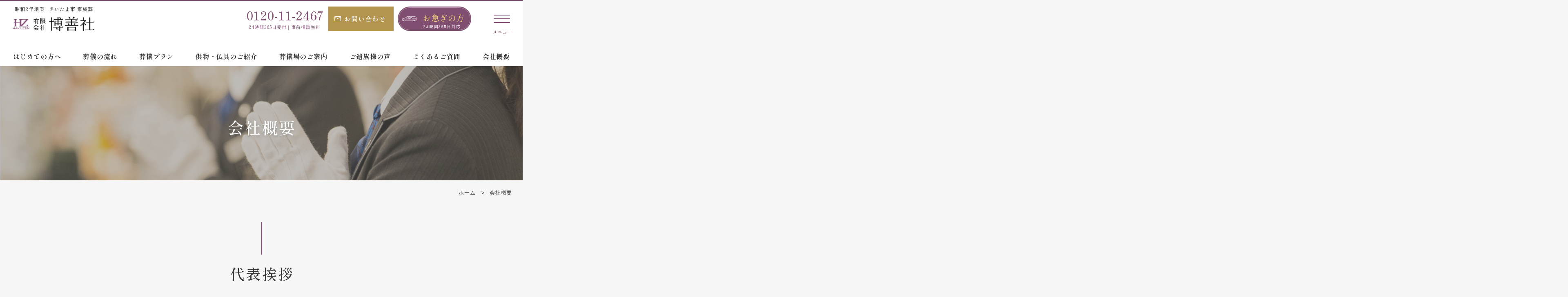

--- FILE ---
content_type: text/html
request_url: https://www.hakuzen.jp/company/
body_size: 5679
content:
<!doctype html>
<html lang="ja">
<head>
<meta charset="utf-8">
<title>会社概要 - 有限会社 博善社｜さいたま市の家族葬の相談窓口・葬儀・斎場</title>
<meta name="description" content="さいたま市浦和区にある博善社は昭和2年創業の葬儀社。4つの家族葬プランをご用意し、心を込めたお見送りのお手伝いをしています。事前相談は無料ですからお気軽にご相談ください。">
<meta name="keywords" content="さいたま市,家族葬,浦和区,緑区,南区,桜区,葬儀,葬式">
<meta property="og:title" content="有限会社 博善社｜さいたま市の家族葬の相談窓口・葬儀・斎場">
<meta property="og:type" content="website">
<meta property="og:site_name" content="有限会社 博善社｜さいたま市の家族葬の相談窓口・葬儀・斎場">
<meta property="og:description" content="さいたま市浦和区にある博善社は昭和2年創業の葬儀社。4つの家族葬プランをご用意し、心を込めたお見送りのお手伝いをしています。事前相談は無料ですからお気軽にご相談ください。">
<meta property="og:url" content="https://www.hakuzen.jp/">
<meta property="og:image" content="assets/img/common/apple-touch-icon.png">
<meta property="og:image:width" content="1200">
<meta property="og:image:height" content="630">
<meta name="twitter:card" content="summary_large_image">
<meta name="viewport" content="width=device-width, initial-scale=1">
<meta name="format-detection" content="telephone=no">
<meta content="#804E71" name="theme-color">
<link rel="preconnect" href="https://fonts.googleapis.com">
<link rel="preconnect" href="https://fonts.gstatic.com" crossorigin>
<link href="https://fonts.googleapis.com/css2?family=Dancing+Script&family=Shippori+Mincho:wght@400;500;700&display=swap" rel="stylesheet">
<link rel="stylesheet" href="../assets/css/style.css">
</head>
<body class="under-page is-bg">
<div id="js-loader" class="loader"></div>
<div class="site under-page">
<div class="site__inner">
		
<header role="banner" class="header">
<div class="header__inner">
<h1 class="brand-logo"><a href="../" rel="home"><img src="../assets/img/common/logo.png" alt="有限会社 博善社"></a><span class="logo-text">昭和2年創業 - さいたま市 家族葬</span></h1>
	
<div class="header-info">
<ul class="header-info__list">
<li class="header-info__item is-call"><a href="tel:0120112467" class="callink">0120-11-2467</a><time>24時間365日受付｜事前相談無料</time></li>
<li class="header-info__item is-button is-contact wp-block-buttons"><div class="wp-block-button"><a href="../contact/" class="wp-block-button__link is-small ico-mail is-outline">お問い合わせ</a></div></li>
<li class="header-info__item is-button is-urgency wp-block-buttons"><div class="wp-block-button"><a href="../urgency/" class="wp-block-button__link is-small ico-mail is-outline"><strong>お急ぎの方</strong><span>24時間365日対応</span></a></div></li>
</ul>
</div>

<nav role="navigation" class="global-nav">
<ul class="global-nav__list">
<li class="global-nav__item"><a href="../" rel="home">ホーム</a></li>
<li class="global-nav__item has-children"><a href="../first/" class="global-child-nav-toggle global-nav-link" for="search01-nav-toggle">はじめての方へ</a><input type="checkbox" id="search01-nav-toggle" name="nav_flag" class="global-child-nav-control">
<ul class="global-child-nav">
<li class="global-child-nav__item"><a href="../first/about/">家族葬とは</a></li>
</ul>
</li>
<li class="global-nav__item"><a href="../flow/">葬儀の流れ</a></li>
<li class="global-nav__item has-children"><a class="global-child-nav-toggle global-nav-link" for="search02-nav-toggle">葬儀プラン</a><input type="checkbox" id="search02-nav-toggle" name="nav_flag" class="global-child-nav-control">
<ul class="global-child-nav">
<li class="global-child-nav__item"><a href="../kazokuso/">家族葬</a></li>
<li class="global-child-nav__item"><a href="../ippanso/">一般葬</a></li>
<li class="global-child-nav__item"><a href="../dantai/">特約企業・団体</a></li>
<li class="global-child-nav__item"><a href="../kousei/">佼成ライフプラン</a></li>
</ul>
</li>
<li class="global-nav__item"><a href="../butsugu/">供物・仏具のご紹介</a></li>
<li class="global-nav__item"><a href="../access/">葬儀場のご案内</a></li>
<li class="global-nav__item"><a href="../voice/">ご遺族様の声</a></li>
<li class="global-nav__item"><a href="../faq/">よくあるご質問</a></li>
<li class="global-nav__item"><a href="../company/">会社概要</a></li>
</ul>
</nav>
<!--//.header__inner--></div>
</header>


<div class="page-title"><div class="page-title__inner"><h1 class="page-title__text">会社概要</h1><figure class="page-title__img"><img src="../assets/img/company/page-head.jpg" alt="会社概要"></figure>
  <!--//.page-title__inner--></div><!--//.page-title--></div>

<nav class="breadcrumb	">
<ol itemscope itemtype="https://schema.org/BreadcrumbList" class="breadcrumb__list">
<li itemprop="itemListElement" itemscope itemtype="https://schema.org/ListItem" class="breadcrumb__item"><a href="../" itemprop="item"><span itemprop="name">ホーム</span></a><meta itemprop="position" content="1" /></li><li itemprop="itemListElement" itemscope itemtype="https://schema.org/ListItem" class="breadcrumb__item"><span itemprop="name">会社概要</span><meta itemprop="position" content="2" /></li>
</ol>
</nav>

<main role="main">
	
	<section class="sec-company01">
		<h2 class="heading01">代表挨拶</h2>
		<p>博善社は、地域のみなさまとともに88年、スタッフのあたたかいサービスを持ち味に、愛される葬儀社として数多くの葬儀をお手伝いしてまいりました。</p>
		<p>最近の葬儀事情として、「あまり費用をかけず、大勢の人を呼ばずに家族だけで静かに送りたい」というご要望が多く、家族葬を選ぶ方が増えています。また、葬儀の事前相談をする方も増えてまいりました。</p>
		<p>当社では、無料にて葬儀の事前相談を承っております。料金に関するご相談はもちろんのこと、葬儀が終わってから「ああしておけばよかった」「こうしてあげたかった」と後悔しないために、ぜひ事前相談をご利用ください。</p>
		<p>また当社では、小規模葬儀専用の自社ホール「太田窪ホール」で行う家族葬をご提案しています。会員サービスである「ハクゼン友の会」にご入会いただければ、太田窪ホールや霊安室を無料でご利用いただけます。入会金は無料で年会費などもございません。<br>他にも数多くの特典をご用意していますので、ぜひご検討ください。</p>
		<p>満足度の高いお葬式を、少しでもお安い価格で。<br>博善社からのお約束です。</p>
		<p>令和5年12月吉日<br>有限会社博善社<br>代表取締役　三上 博史</p>
	</section>
	

	<section class="sec-about02 bg03">
		<div class="sec-columns01">
		<figure class="sec-column__img"><img src="../assets/img/company/img01.jpg" alt=""></figure>
		<div class="sec-column__text">
		<h3>スタッフからのメッセージ</h3>
			<p>悲しみや失望を抱えながら葬儀の準備に追われることは、精神的にも肉体的にも大きな負担になります。葬儀の日は葬儀の日で、故人様をゆっくりと偲ぶ余裕もなく、最期のお別れなのに心残りができてしまうこともあるでしょう。いつかくるその日、大切な人を悔いなく送り出してあげるためには、今、「死」というものにきちんと向き合うことが重要です。</p>
<p>博善社では、葬儀の事前相談をおすすめしています。大切な人が元気なうちに、今できることをしませんか？<br>私たちが、心をこめてお手伝いさせていただきますので、お気軽にご相談ください。</p>
		</div>
	</div>
	</section>

	<section class="sec-company02">
		<h2 class="heading01">運営会社</h2>
		<div class="sec-company02__table">
		<table class="table01">
		  <tbody>
			<tr>
			  <th>会社名</th>
			  <td>有限会社 博善社</td>
			</tr>
			<tr>
			  <th>代表取締役</th>
			  <td>三上 博史</td>
			</tr>
			<tr>
			  <th>本店</th>
			  <td>〒330-0056　埼玉県さいたま市浦和区東仲町10-2<br>
			    TEL：048-882-2467<br>
			    フリーダイヤル：0120-11-2467<br>
			    FAX：048-882-3131</td>
			  </tr>
			<tr>
			  <th>大間木支店</th>
			  <td>〒336-0923　埼玉県さいたま市緑区大間木716<br>
			    TEL：048-873-9899</td>
			  </tr>
			<tr>
			  <th>太田窪ホール</th>
			  <td>〒336-0936　埼玉県さいたま市緑区太田窪3-10-2<br>
			    TEL：048-883-8701</td>
			  </tr>
			<tr>
			  <th>葬儀指定店</th>
			  <td><ul>
				  <li>東電生活協同組合</li>
				  <li>日本郵政グループ労働組合</li>
				  <li>埼玉県警察共済組合</li>
				  <li>埼玉県税理士協同組合</li>
				  <li>（財）東京都人材支援事業団</li>
				  <li>埼玉県飲料業組合</li>
				  <li>本私立学校振興・共済事業団</li>
				  <li>佼成ライフプラン</li>
				  <li>全国儀式サービス</li>
				  </ul></td>
			  </tr>
			<tr>
			  <th>加盟店</th>
			  <td><ul>
				  <li>全日本葬祭業協同組合連合会</li>
				  <li>埼玉葬祭業協同組合</li>
				  <li>さいたま葬祭協同組合</li>
				  </ul></td>
			  </tr>
		  </tbody>
		</table>

		</div>
	</section>
	

	<section class="sec-company03 bg02" id="tomonokai">
		<h2 class="heading01">ハクゼン友の会</h2>
		<p class="sec-company03__heading-text">「ハクゼン友の会」とは、博善社が提供する会員サービス。<br>ご入会いただくことで、葬儀に関連する様々なサービスを受けることができます。<br>当サイトからお申し込みいただければ、<strong>入会金は無料</strong>です。<br>ぜひお気軽にお申し込みください。</p>
		
		<div class="sec-company03--menu">
			<figure class="sec-company03__heading-img"><img src="../assets/img/company/bnr01.png" alt="ハクゼン友の会"/></figure>
			<div class="sec-company03__heading-point">
			<ul>
			<li>太田窪ホール 使用料 <strong>無料</strong></li>
			<li>お骨飾り祭壇一式 <strong>無料</strong></li>
			<li>メモリアルコーナー作成 <strong>無料</strong></li>
			<li>メッセージカード <strong>無料</strong></li>
			<li>出棺用花束 <strong>無料</strong></li>
			</ul>
			</div>
		</div>
	</section>
	

	<section class="sec-company04" id="anshin">
		<h2 class="heading01">葬祭費用あんしんプラン</h2>
		<p class="sec-company04__heading-text">人が死亡するとその時点で故人の預貯金等は全て凍結されるので、<br>遺産分割が確定するまでそこから預金を引き出すことはできません。<br>「葬祭費用あんしんプラン」なら<br>どなたも無審査・無告知で満79歳までご加入いただけます。</p>
		
		<figure class="sec-company04__heading-img"><img src="../assets/img/company/bnr02.png" alt="葬祭費用あんしんプラン"/></figure>
	
		<div class="sec-columns01">
		<figure class="sec-column__img"><img src="../assets/img/company/img02.jpg" alt=""></figure>
		<div class="sec-column__text">
		<h3>葬祭費用あんしんプランの特徴</h3>
			<ul>
			<li>満15歳から満79歳までご加入いただけ、最長で満99歳までご継続が可能です。<br>（ご入院中の方はお申込みいただけません。）</li>
			<li>ご加入時に医師による審査や告知書など面倒な<br>お手続きは一切不要です。</li>
			<li>保険金は翌営業日までにお支払いします。<br>（継続契約の場合）</li>
			<li>一口275円からのご加入が可能です。</li>
			</ul>
		</div>
	</div>
		
		<div class="sec-columns01 is-reverse">
		<figure class="sec-column__img"><img src="../assets/img/company/img03.jpg" alt=""></figure>
		<div class="sec-column__text">
		<h3>こんな費用としてお使いいただけます。</h3>		
			<ul>
			<li>葬儀費用（祭壇・お棺・霊柩車など）</li>
			<li>寺院、神社、教会費用（祭壇・お棺・霊柩車など）</li>
			<li>葬儀飲食接待費（通夜料理、精進落とし）</li>
			<li>手続費用（不動産など各種名義変更手続き）</li>
			<li>火葬場費用</li>
			<li>香典返し</li>
			<li>入院費用の精算</li>
			<li>遺品整理費用</li>
			<li>清掃費用</li>
			<li>入院費用の精算</li>
			<li>故人の所得税</li>
			<li>住民税負担</li>
			<li>四十九日法要、新盆の費用</li>
			<li>仏壇、お墓の購入費用</li>
			<li>永代供養費</li>
			</ul>
		</div>
	</div>
	</section>
	
	

	<section class="sec-lead">
	<nav class="under-lead">
	<ul class="under-lead__list">
		<!--<li class="under-lead__item"><a href="" class="under-lead__link"><figure class="under-leadimg"><img src="../assets/img/common/lead_first.png" alt="はじめての方へ"></figure><span class="under-lead__txt">はじめての方へ</span></a></li>-->
		<li class="under-lead__item"><a href="../first/about/" class="under-lead__link"><figure class="under-leadimg"><img src="../assets/img/common/lead-about.png" alt="家族葬とは"></figure><span class="under-lead__txt">家族葬とは</span></a></li>
		<li class="under-lead__item"><a href="../flow/" class="under-lead__link"><figure class="under-leadimg"><img src="../assets/img/common/lead-flow.png" alt="葬儀の流れ"></figure><span class="under-lead__txt">葬儀の流れ</span></a></li>
		<li class="under-lead__item"><a href="../butsugu/" class="under-lead__link"><figure class="under-leadimg"><img src="../assets/img/common/lead-butsugu.png" alt="供物・仏具のご紹介"></figure><span class="under-lead__txt">供物・仏具のご紹介</span></a></li>
		<li class="under-lead__item"><a href="../faq/" class="under-lead__link"><figure class="under-leadimg"><img src="../assets/img/common/lead-faq.png" alt="よくあるご質問"></figure><span class="under-lead__txt">よくあるご質問</span></a></li>
	</ul>
	</nav>
	</section>

</main>
	
<footer role="banner" class="footer">
	
	<div class="cta">
	<div class="cta__inner">
	<div class="cta__body">
	<h2 class="cta__title">まずはお気軽にご相談ください。</h2>
	<p class="cta__text">後悔なくご納得のいただける<br class="only-sp">ご葬儀をお手伝いいたします。<br>まずはご不安やご不明点など、<br class="only-sp">お気軽にお問い合わせください。</p>
	<ul class="cta__list">
		<li class="cta__item is-call"><a href="tel:0120112467" class="callink">0120-11-2467</a><time class="cta__item__time">24時間365日受付｜事前相談無料</time></li>
		<li class="cta__item is-mail"><a href="../contact/" class="ico-mail">お問い合わせ</a></li>
	</ul>
	</div>
	</div>
	</div>
	<div class="footer-info">
	<div class="footer-info__logo">
		<a href="../" rel="home"><img src="../assets/img/common/logo.png" alt="有限会社 博善社"></a><span class="logo-text">昭和2年創業 - さいたま市 家族葬</span>
	</div>
		
	<div class="footer-info__list">
	<dl class="footer-info__item">
		<dt>本社</dt>
		<dd>〒330-0056<br>埼玉県さいたま市浦和区東仲町10-2<br>TEL：048-882-2467</dd>
	</dl>
	<dl class="footer-info__item">
		<dt>太田窪ホール</dt>
		<dd>〒336-0936<br>埼玉県さいたま市緑区太田窪3-10-2<br>TEL：048-883-8701</dd>
	</dl>
	<dl class="footer-info__item">
		<dt>大間木支店</dt>
		<dd>〒336-0923<br>埼玉県さいたま市緑区大間木716<br>TEL：048-873-9899</dd>
	</dl>
	</div>
		
	</div>
	
	<div class="footer-banners">
		<ul class="footer-banners__list">
			<li class="footer-banners__item"><img src="../assets/img/common/img-zensoren.png" alt="全葬連"></li>
			<li class="footer-banners__item"><img src="../assets/img/common/img_aaa.png" alt="葬祭サービス安心度調査 2023年評価 AAA"></li>
			<li class="footer-banners__item"><img src="../assets/img/common/img_gambaronippon.png" alt="がんばろうニッポン〜絆〜 こども未来創造基金"></li>
		</ul>
	</div>
	
	<div class="copyright">&copy; Hakuzensha</div>
	
</footer>

<input type="checkbox" id="hamburger-nav-button" class="hamburger-nav-control"><label for="hamburger-nav-button" class="hamburger-nav-toggle"><span></span></label>
<nav class="hamburger-nav">
<ul class="global-subnav__lite">
<li class="global-subnav__item"><a href="../contact/">お問い合わせ</a></li>
<li class="global-subnav__item"><a href="../urgency/">お急ぎの方へ</a></li>
</ul>
</nav>
</div>
</div>
	

<script src="https://ajax.googleapis.com/ajax/libs/jquery/3.7.0/jquery.min.js"></script>
<script src="../assets/js/common.js"></script>

</body>
</html>

--- FILE ---
content_type: text/css
request_url: https://www.hakuzen.jp/assets/css/style.css
body_size: 46885
content:
/*!
 * Bootstrap Grid v5.1.0 (https://getbootstrap.com/)
 * Copyright 2011-2021 The Bootstrap Authors
 * Copyright 2011-2021 Twitter, Inc.
 * Licensed under MIT (https://github.com/twbs/bootstrap/blob/main/LICENSE)
 */.container,.container-fluid,.container-lg,.container-md,.container-sm,.container-xl,.container-xxl{width:100%;padding-right:var(--bs-gutter-x, 3.2vw);padding-left:var(--bs-gutter-x, 3.2vw);margin-right:auto;margin-left:auto}@media(min-width: 600px){.container,.container-sm{max-width:600px}.container,.container-fluid,.container-lg,.container-md,.container-sm,.container-xl,.container-xxl{padding-right:var(--bs-gutter-x, 20px);padding-left:var(--bs-gutter-x, 20px)}}@media(min-width: 768px){.container,.container-md,.container-sm{max-width:768px}}@media(min-width: 960px){.container,.container-lg,.container-md,.container-sm{max-width:960px}}@media(min-width: 1200px){.container,.container-lg,.container-md,.container-sm,.container-xl{max-width:1240px}}@media(min-width: 1400px){.container,.container-lg,.container-md,.container-sm,.container-xl,.container-xxl{max-width:1240px}}.row{--bs-gutter-x: 3.2vw;--bs-gutter-y: 0;display:flex;flex-wrap:wrap;margin-top:calc(var(--bs-gutter-y)*-1);margin-right:calc(var(--bs-gutter-x)*-0.5);margin-left:calc(var(--bs-gutter-x)*-0.5)}.row>*{box-sizing:border-box;flex-shrink:0;width:100%;max-width:100%;padding-right:calc(var(--bs-gutter-x)*.5);padding-left:calc(var(--bs-gutter-x)*.5);margin-top:var(--bs-gutter-y)}.col{flex:1 0 0%}.row-cols-auto>*{flex:0 0 auto;width:auto}.row-cols-1>*{flex:0 0 auto;width:100%}.row-cols-2>*{flex:0 0 auto;width:50%}.row-cols-3>*{flex:0 0 auto;width:33.3333333333%}.row-cols-4>*{flex:0 0 auto;width:25%}.row-cols-5>*{flex:0 0 auto;width:20%}.row-cols-6>*{flex:0 0 auto;width:16.6666666667%}.col-auto{flex:0 0 auto;width:auto}.col-1{flex:0 0 auto;width:8.33333333%}.col-2{flex:0 0 auto;width:16.66666667%}.col-3{flex:0 0 auto;width:25%}.col-4{flex:0 0 auto;width:33.33333333%}.col-5{flex:0 0 auto;width:41.66666667%}.col-6{flex:0 0 auto;width:50%}.col-7{flex:0 0 auto;width:58.33333333%}.col-8{flex:0 0 auto;width:66.66666667%}.col-9{flex:0 0 auto;width:75%}.col-10{flex:0 0 auto;width:83.33333333%}.col-11{flex:0 0 auto;width:91.66666667%}.col-12{flex:0 0 auto;width:100%}.offset-1{margin-left:8.33333333%}.offset-2{margin-left:16.66666667%}.offset-3{margin-left:25%}.offset-4{margin-left:33.33333333%}.offset-5{margin-left:41.66666667%}.offset-6{margin-left:50%}.offset-7{margin-left:58.33333333%}.offset-8{margin-left:66.66666667%}.offset-9{margin-left:75%}.offset-10{margin-left:83.33333333%}.offset-11{margin-left:91.66666667%}.g-0,.gx-0{--bs-gutter-x: 0}.g-0,.gy-0{--bs-gutter-y: 0}.g-1,.gx-1{--bs-gutter-x: 10px}.g-1,.gy-1{--bs-gutter-y: 10px}.g-2,.gx-2{--bs-gutter-x: 20px}.g-2,.gy-2{--bs-gutter-y: 20px}.g-3,.gx-3{--bs-gutter-x: 30px}.g-3,.gy-3{--bs-gutter-y: 30px}.g-4,.gx-4{--bs-gutter-x: 40px}.g-4,.gy-4{--bs-gutter-y: 40px}.g-5,.gx-5{--bs-gutter-x: 80px}.g-5,.gy-5{--bs-gutter-y: 80px}@media(min-width: 600px){.col-sm{flex:1 0 0%}.row-cols-sm-auto>*{flex:0 0 auto;width:auto}.row-cols-sm-1>*{flex:0 0 auto;width:100%}.row-cols-sm-2>*{flex:0 0 auto;width:50%}.row-cols-sm-3>*{flex:0 0 auto;width:33.3333333333%}.row-cols-sm-4>*{flex:0 0 auto;width:25%}.row-cols-sm-5>*{flex:0 0 auto;width:20%}.row-cols-sm-6>*{flex:0 0 auto;width:16.6666666667%}.col-sm-auto{flex:0 0 auto;width:auto}.col-sm-1{flex:0 0 auto;width:8.33333333%}.col-sm-2{flex:0 0 auto;width:16.66666667%}.col-sm-3{flex:0 0 auto;width:25%}.col-sm-4{flex:0 0 auto;width:33.33333333%}.col-sm-5{flex:0 0 auto;width:41.66666667%}.col-sm-6{flex:0 0 auto;width:50%}.col-sm-7{flex:0 0 auto;width:58.33333333%}.col-sm-8{flex:0 0 auto;width:66.66666667%}.col-sm-9{flex:0 0 auto;width:75%}.col-sm-10{flex:0 0 auto;width:83.33333333%}.col-sm-11{flex:0 0 auto;width:91.66666667%}.col-sm-12{flex:0 0 auto;width:100%}.offset-sm-0{margin-left:0}.offset-sm-1{margin-left:8.33333333%}.offset-sm-2{margin-left:16.66666667%}.offset-sm-3{margin-left:25%}.offset-sm-4{margin-left:33.33333333%}.offset-sm-5{margin-left:41.66666667%}.offset-sm-6{margin-left:50%}.offset-sm-7{margin-left:58.33333333%}.offset-sm-8{margin-left:66.66666667%}.offset-sm-9{margin-left:75%}.offset-sm-10{margin-left:83.33333333%}.offset-sm-11{margin-left:91.66666667%}.g-sm-0,.gx-sm-0{--bs-gutter-x: 0}.g-sm-0,.gy-sm-0{--bs-gutter-y: 0}.g-sm-1,.gx-sm-1{--bs-gutter-x: 10px}.g-sm-1,.gy-sm-1{--bs-gutter-y: 10px}.g-sm-2,.gx-sm-2{--bs-gutter-x: 20px}.g-sm-2,.gy-sm-2{--bs-gutter-y: 20px}.g-sm-3,.gx-sm-3{--bs-gutter-x: 30px}.g-sm-3,.gy-sm-3{--bs-gutter-y: 30px}.g-sm-4,.gx-sm-4{--bs-gutter-x: 40px}.g-sm-4,.gy-sm-4{--bs-gutter-y: 40px}.g-sm-5,.gx-sm-5{--bs-gutter-x: 80px}.g-sm-5,.gy-sm-5{--bs-gutter-y: 80px}}@media(min-width: 768px){.col-md{flex:1 0 0%}.row-cols-md-auto>*{flex:0 0 auto;width:auto}.row-cols-md-1>*{flex:0 0 auto;width:100%}.row-cols-md-2>*{flex:0 0 auto;width:50%}.row-cols-md-3>*{flex:0 0 auto;width:33.3333333333%}.row-cols-md-4>*{flex:0 0 auto;width:25%}.row-cols-md-5>*{flex:0 0 auto;width:20%}.row-cols-md-6>*{flex:0 0 auto;width:16.6666666667%}.col-md-auto{flex:0 0 auto;width:auto}.col-md-1{flex:0 0 auto;width:8.33333333%}.col-md-2{flex:0 0 auto;width:16.66666667%}.col-md-3{flex:0 0 auto;width:25%}.col-md-4{flex:0 0 auto;width:33.33333333%}.col-md-5{flex:0 0 auto;width:41.66666667%}.col-md-6{flex:0 0 auto;width:50%}.col-md-7{flex:0 0 auto;width:58.33333333%}.col-md-8{flex:0 0 auto;width:66.66666667%}.col-md-9{flex:0 0 auto;width:75%}.col-md-10{flex:0 0 auto;width:83.33333333%}.col-md-11{flex:0 0 auto;width:91.66666667%}.col-md-12{flex:0 0 auto;width:100%}.offset-md-0{margin-left:0}.offset-md-1{margin-left:8.33333333%}.offset-md-2{margin-left:16.66666667%}.offset-md-3{margin-left:25%}.offset-md-4{margin-left:33.33333333%}.offset-md-5{margin-left:41.66666667%}.offset-md-6{margin-left:50%}.offset-md-7{margin-left:58.33333333%}.offset-md-8{margin-left:66.66666667%}.offset-md-9{margin-left:75%}.offset-md-10{margin-left:83.33333333%}.offset-md-11{margin-left:91.66666667%}.g-md-0,.gx-md-0{--bs-gutter-x: 0}.g-md-0,.gy-md-0{--bs-gutter-y: 0}.g-md-1,.gx-md-1{--bs-gutter-x: 10px}.g-md-1,.gy-md-1{--bs-gutter-y: 10px}.g-md-2,.gx-md-2{--bs-gutter-x: 20px}.g-md-2,.gy-md-2{--bs-gutter-y: 20px}.g-md-3,.gx-md-3{--bs-gutter-x: 30px}.g-md-3,.gy-md-3{--bs-gutter-y: 30px}.g-md-4,.gx-md-4{--bs-gutter-x: 40px}.g-md-4,.gy-md-4{--bs-gutter-y: 40px}.g-md-5,.gx-md-5{--bs-gutter-x: 80px}.g-md-5,.gy-md-5{--bs-gutter-y: 80px}}@media(min-width: 960px){.col-lg{flex:1 0 0%}.row-cols-lg-auto>*{flex:0 0 auto;width:auto}.row-cols-lg-1>*{flex:0 0 auto;width:100%}.row-cols-lg-2>*{flex:0 0 auto;width:50%}.row-cols-lg-3>*{flex:0 0 auto;width:33.3333333333%}.row-cols-lg-4>*{flex:0 0 auto;width:25%}.row-cols-lg-5>*{flex:0 0 auto;width:20%}.row-cols-lg-6>*{flex:0 0 auto;width:16.6666666667%}.col-lg-auto{flex:0 0 auto;width:auto}.col-lg-1{flex:0 0 auto;width:8.33333333%}.col-lg-2{flex:0 0 auto;width:16.66666667%}.col-lg-3{flex:0 0 auto;width:25%}.col-lg-4{flex:0 0 auto;width:33.33333333%}.col-lg-5{flex:0 0 auto;width:41.66666667%}.col-lg-6{flex:0 0 auto;width:50%}.col-lg-7{flex:0 0 auto;width:58.33333333%}.col-lg-8{flex:0 0 auto;width:66.66666667%}.col-lg-9{flex:0 0 auto;width:75%}.col-lg-10{flex:0 0 auto;width:83.33333333%}.col-lg-11{flex:0 0 auto;width:91.66666667%}.col-lg-12{flex:0 0 auto;width:100%}.offset-lg-0{margin-left:0}.offset-lg-1{margin-left:8.33333333%}.offset-lg-2{margin-left:16.66666667%}.offset-lg-3{margin-left:25%}.offset-lg-4{margin-left:33.33333333%}.offset-lg-5{margin-left:41.66666667%}.offset-lg-6{margin-left:50%}.offset-lg-7{margin-left:58.33333333%}.offset-lg-8{margin-left:66.66666667%}.offset-lg-9{margin-left:75%}.offset-lg-10{margin-left:83.33333333%}.offset-lg-11{margin-left:91.66666667%}.g-lg-0,.gx-lg-0{--bs-gutter-x: 0}.g-lg-0,.gy-lg-0{--bs-gutter-y: 0}.g-lg-1,.gx-lg-1{--bs-gutter-x: 10px}.g-lg-1,.gy-lg-1{--bs-gutter-y: 10px}.g-lg-2,.gx-lg-2{--bs-gutter-x: 20px}.g-lg-2,.gy-lg-2{--bs-gutter-y: 20px}.g-lg-3,.gx-lg-3{--bs-gutter-x: 30px}.g-lg-3,.gy-lg-3{--bs-gutter-y: 30px}.g-lg-4,.gx-lg-4{--bs-gutter-x: 40px}.g-lg-4,.gy-lg-4{--bs-gutter-y: 40px}.g-lg-5,.gx-lg-5{--bs-gutter-x: 80px}.g-lg-5,.gy-lg-5{--bs-gutter-y: 80px}}@media(min-width: 1200px){.col-xl{flex:1 0 0%}.row-cols-xl-auto>*{flex:0 0 auto;width:auto}.row-cols-xl-1>*{flex:0 0 auto;width:100%}.row-cols-xl-2>*{flex:0 0 auto;width:50%}.row-cols-xl-3>*{flex:0 0 auto;width:33.3333333333%}.row-cols-xl-4>*{flex:0 0 auto;width:25%}.row-cols-xl-5>*{flex:0 0 auto;width:20%}.row-cols-xl-6>*{flex:0 0 auto;width:16.6666666667%}.col-xl-auto{flex:0 0 auto;width:auto}.col-xl-1{flex:0 0 auto;width:8.33333333%}.col-xl-2{flex:0 0 auto;width:16.66666667%}.col-xl-3{flex:0 0 auto;width:25%}.col-xl-4{flex:0 0 auto;width:33.33333333%}.col-xl-5{flex:0 0 auto;width:41.66666667%}.col-xl-6{flex:0 0 auto;width:50%}.col-xl-7{flex:0 0 auto;width:58.33333333%}.col-xl-8{flex:0 0 auto;width:66.66666667%}.col-xl-9{flex:0 0 auto;width:75%}.col-xl-10{flex:0 0 auto;width:83.33333333%}.col-xl-11{flex:0 0 auto;width:91.66666667%}.col-xl-12{flex:0 0 auto;width:100%}.offset-xl-0{margin-left:0}.offset-xl-1{margin-left:8.33333333%}.offset-xl-2{margin-left:16.66666667%}.offset-xl-3{margin-left:25%}.offset-xl-4{margin-left:33.33333333%}.offset-xl-5{margin-left:41.66666667%}.offset-xl-6{margin-left:50%}.offset-xl-7{margin-left:58.33333333%}.offset-xl-8{margin-left:66.66666667%}.offset-xl-9{margin-left:75%}.offset-xl-10{margin-left:83.33333333%}.offset-xl-11{margin-left:91.66666667%}.g-xl-0,.gx-xl-0{--bs-gutter-x: 0}.g-xl-0,.gy-xl-0{--bs-gutter-y: 0}.g-xl-1,.gx-xl-1{--bs-gutter-x: 10px}.g-xl-1,.gy-xl-1{--bs-gutter-y: 10px}.g-xl-2,.gx-xl-2{--bs-gutter-x: 20px}.g-xl-2,.gy-xl-2{--bs-gutter-y: 20px}.g-xl-3,.gx-xl-3{--bs-gutter-x: 30px}.g-xl-3,.gy-xl-3{--bs-gutter-y: 30px}.g-xl-4,.gx-xl-4{--bs-gutter-x: 40px}.g-xl-4,.gy-xl-4{--bs-gutter-y: 40px}.g-xl-5,.gx-xl-5{--bs-gutter-x: 80px}.g-xl-5,.gy-xl-5{--bs-gutter-y: 80px}}@media(min-width: 1400px){.col-xxl{flex:1 0 0%}.row-cols-xxl-auto>*{flex:0 0 auto;width:auto}.row-cols-xxl-1>*{flex:0 0 auto;width:100%}.row-cols-xxl-2>*{flex:0 0 auto;width:50%}.row-cols-xxl-3>*{flex:0 0 auto;width:33.3333333333%}.row-cols-xxl-4>*{flex:0 0 auto;width:25%}.row-cols-xxl-5>*{flex:0 0 auto;width:20%}.row-cols-xxl-6>*{flex:0 0 auto;width:16.6666666667%}.col-xxl-auto{flex:0 0 auto;width:auto}.col-xxl-1{flex:0 0 auto;width:8.33333333%}.col-xxl-2{flex:0 0 auto;width:16.66666667%}.col-xxl-3{flex:0 0 auto;width:25%}.col-xxl-4{flex:0 0 auto;width:33.33333333%}.col-xxl-5{flex:0 0 auto;width:41.66666667%}.col-xxl-6{flex:0 0 auto;width:50%}.col-xxl-7{flex:0 0 auto;width:58.33333333%}.col-xxl-8{flex:0 0 auto;width:66.66666667%}.col-xxl-9{flex:0 0 auto;width:75%}.col-xxl-10{flex:0 0 auto;width:83.33333333%}.col-xxl-11{flex:0 0 auto;width:91.66666667%}.col-xxl-12{flex:0 0 auto;width:100%}.offset-xxl-0{margin-left:0}.offset-xxl-1{margin-left:8.33333333%}.offset-xxl-2{margin-left:16.66666667%}.offset-xxl-3{margin-left:25%}.offset-xxl-4{margin-left:33.33333333%}.offset-xxl-5{margin-left:41.66666667%}.offset-xxl-6{margin-left:50%}.offset-xxl-7{margin-left:58.33333333%}.offset-xxl-8{margin-left:66.66666667%}.offset-xxl-9{margin-left:75%}.offset-xxl-10{margin-left:83.33333333%}.offset-xxl-11{margin-left:91.66666667%}.g-xxl-0,.gx-xxl-0{--bs-gutter-x: 0}.g-xxl-0,.gy-xxl-0{--bs-gutter-y: 0}.g-xxl-1,.gx-xxl-1{--bs-gutter-x: 10px}.g-xxl-1,.gy-xxl-1{--bs-gutter-y: 10px}.g-xxl-2,.gx-xxl-2{--bs-gutter-x: 20px}.g-xxl-2,.gy-xxl-2{--bs-gutter-y: 20px}.g-xxl-3,.gx-xxl-3{--bs-gutter-x: 30px}.g-xxl-3,.gy-xxl-3{--bs-gutter-y: 30px}.g-xxl-4,.gx-xxl-4{--bs-gutter-x: 40px}.g-xxl-4,.gy-xxl-4{--bs-gutter-y: 40px}.g-xxl-5,.gx-xxl-5{--bs-gutter-x: 80px}.g-xxl-5,.gy-xxl-5{--bs-gutter-y: 80px}}.d-inline{display:inline !important}.d-inline-block{display:inline-block !important}.d-block{display:block !important}.d-grid{display:grid !important}.d-table{display:table !important}.d-table-row{display:table-row !important}.d-table-cell{display:table-cell !important}.d-flex{display:flex !important}.d-inline-flex{display:inline-flex !important}.d-none{display:none !important}.flex-fill{flex:1 1 auto !important}.flex-row{flex-direction:row !important}.flex-column{flex-direction:column !important}.flex-row-reverse{flex-direction:row-reverse !important}.flex-column-reverse{flex-direction:column-reverse !important}.flex-grow-0{flex-grow:0 !important}.flex-grow-1{flex-grow:1 !important}.flex-shrink-0{flex-shrink:0 !important}.flex-shrink-1{flex-shrink:1 !important}.flex-wrap{flex-wrap:wrap !important}.flex-nowrap{flex-wrap:nowrap !important}.flex-wrap-reverse{flex-wrap:wrap-reverse !important}.justify-content-start{justify-content:flex-start !important}.justify-content-end{justify-content:flex-end !important}.justify-content-center{justify-content:center !important}.justify-content-between{justify-content:space-between !important}.justify-content-around{justify-content:space-around !important}.justify-content-evenly{justify-content:space-evenly !important}.align-items-start{align-items:flex-start !important}.align-items-end{align-items:flex-end !important}.align-items-center{align-items:center !important}.align-items-baseline{align-items:baseline !important}.align-items-stretch{align-items:stretch !important}.align-content-start{align-content:flex-start !important}.align-content-end{align-content:flex-end !important}.align-content-center{align-content:center !important}.align-content-between{align-content:space-between !important}.align-content-around{align-content:space-around !important}.align-content-stretch{align-content:stretch !important}.align-self-auto{align-self:auto !important}.align-self-start{align-self:flex-start !important}.align-self-end{align-self:flex-end !important}.align-self-center{align-self:center !important}.align-self-baseline{align-self:baseline !important}.align-self-stretch{align-self:stretch !important}.order-first{order:-1 !important}.order-0{order:0 !important}.order-1{order:1 !important}.order-2{order:2 !important}.order-3{order:3 !important}.order-4{order:4 !important}.order-5{order:5 !important}.order-last{order:6 !important}.m-0{margin:0 !important}.m-1{margin:.25rem !important}.m-2{margin:.5rem !important}.m-3{margin:1rem !important}.m-4{margin:1.5rem !important}.m-5{margin:3rem !important}.m-auto{margin:auto !important}.mx-0{margin-right:0 !important;margin-left:0 !important}.mx-1{margin-right:.25rem !important;margin-left:.25rem !important}.mx-2{margin-right:.5rem !important;margin-left:.5rem !important}.mx-3{margin-right:1rem !important;margin-left:1rem !important}.mx-4{margin-right:1.5rem !important;margin-left:1.5rem !important}.mx-5{margin-right:3rem !important;margin-left:3rem !important}.mx-auto{margin-right:auto !important;margin-left:auto !important}.my-0{margin-top:0 !important;margin-bottom:0 !important}.my-1{margin-top:.25rem !important;margin-bottom:.25rem !important}.my-2{margin-top:.5rem !important;margin-bottom:.5rem !important}.my-3{margin-top:1rem !important;margin-bottom:1rem !important}.my-4{margin-top:1.5rem !important;margin-bottom:1.5rem !important}.my-5{margin-top:3rem !important;margin-bottom:3rem !important}.my-auto{margin-top:auto !important;margin-bottom:auto !important}.mt-0{margin-top:0 !important}.mt-1{margin-top:.25rem !important}.mt-2{margin-top:.5rem !important}.mt-3{margin-top:1rem !important}.mt-4{margin-top:1.5rem !important}.mt-5{margin-top:3rem !important}.mt-auto{margin-top:auto !important}.me-0{margin-right:0 !important}.me-1{margin-right:.25rem !important}.me-2{margin-right:.5rem !important}.me-3{margin-right:1rem !important}.me-4{margin-right:1.5rem !important}.me-5{margin-right:3rem !important}.me-auto{margin-right:auto !important}.mb-0{margin-bottom:0 !important}.mb-1{margin-bottom:.25rem !important}.mb-2{margin-bottom:.5rem !important}.mb-3{margin-bottom:1rem !important}.mb-4{margin-bottom:1.5rem !important}.mb-5{margin-bottom:3rem !important}.mb-auto{margin-bottom:auto !important}.ms-0{margin-left:0 !important}.ms-1{margin-left:.25rem !important}.ms-2{margin-left:.5rem !important}.ms-3{margin-left:1rem !important}.ms-4{margin-left:1.5rem !important}.ms-5{margin-left:3rem !important}.ms-auto{margin-left:auto !important}.p-0{padding:0 !important}.p-1{padding:.25rem !important}.p-2{padding:.5rem !important}.p-3{padding:1rem !important}.p-4{padding:1.5rem !important}.p-5{padding:3rem !important}.px-0{padding-right:0 !important;padding-left:0 !important}.px-1{padding-right:.25rem !important;padding-left:.25rem !important}.px-2{padding-right:.5rem !important;padding-left:.5rem !important}.px-3{padding-right:1rem !important;padding-left:1rem !important}.px-4{padding-right:1.5rem !important;padding-left:1.5rem !important}.px-5{padding-right:3rem !important;padding-left:3rem !important}.py-0{padding-top:0 !important;padding-bottom:0 !important}.py-1{padding-top:.25rem !important;padding-bottom:.25rem !important}.py-2{padding-top:.5rem !important;padding-bottom:.5rem !important}.py-3{padding-top:1rem !important;padding-bottom:1rem !important}.py-4{padding-top:1.5rem !important;padding-bottom:1.5rem !important}.py-5{padding-top:3rem !important;padding-bottom:3rem !important}.pt-0{padding-top:0 !important}.pt-1{padding-top:.25rem !important}.pt-2{padding-top:.5rem !important}.pt-3{padding-top:1rem !important}.pt-4{padding-top:1.5rem !important}.pt-5{padding-top:3rem !important}.pe-0{padding-right:0 !important}.pe-1{padding-right:.25rem !important}.pe-2{padding-right:.5rem !important}.pe-3{padding-right:1rem !important}.pe-4{padding-right:1.5rem !important}.pe-5{padding-right:3rem !important}.pb-0{padding-bottom:0 !important}.pb-1{padding-bottom:.25rem !important}.pb-2{padding-bottom:.5rem !important}.pb-3{padding-bottom:1rem !important}.pb-4{padding-bottom:1.5rem !important}.pb-5{padding-bottom:3rem !important}.ps-0{padding-left:0 !important}.ps-1{padding-left:.25rem !important}.ps-2{padding-left:.5rem !important}.ps-3{padding-left:1rem !important}.ps-4{padding-left:1.5rem !important}.ps-5{padding-left:3rem !important}@media(min-width: 600px){.d-sm-inline{display:inline !important}.d-sm-inline-block{display:inline-block !important}.d-sm-block{display:block !important}.d-sm-grid{display:grid !important}.d-sm-table{display:table !important}.d-sm-table-row{display:table-row !important}.d-sm-table-cell{display:table-cell !important}.d-sm-flex{display:flex !important}.d-sm-inline-flex{display:inline-flex !important}.d-sm-none{display:none !important}.flex-sm-fill{flex:1 1 auto !important}.flex-sm-row{flex-direction:row !important}.flex-sm-column{flex-direction:column !important}.flex-sm-row-reverse{flex-direction:row-reverse !important}.flex-sm-column-reverse{flex-direction:column-reverse !important}.flex-sm-grow-0{flex-grow:0 !important}.flex-sm-grow-1{flex-grow:1 !important}.flex-sm-shrink-0{flex-shrink:0 !important}.flex-sm-shrink-1{flex-shrink:1 !important}.flex-sm-wrap{flex-wrap:wrap !important}.flex-sm-nowrap{flex-wrap:nowrap !important}.flex-sm-wrap-reverse{flex-wrap:wrap-reverse !important}.justify-content-sm-start{justify-content:flex-start !important}.justify-content-sm-end{justify-content:flex-end !important}.justify-content-sm-center{justify-content:center !important}.justify-content-sm-between{justify-content:space-between !important}.justify-content-sm-around{justify-content:space-around !important}.justify-content-sm-evenly{justify-content:space-evenly !important}.align-items-sm-start{align-items:flex-start !important}.align-items-sm-end{align-items:flex-end !important}.align-items-sm-center{align-items:center !important}.align-items-sm-baseline{align-items:baseline !important}.align-items-sm-stretch{align-items:stretch !important}.align-content-sm-start{align-content:flex-start !important}.align-content-sm-end{align-content:flex-end !important}.align-content-sm-center{align-content:center !important}.align-content-sm-between{align-content:space-between !important}.align-content-sm-around{align-content:space-around !important}.align-content-sm-stretch{align-content:stretch !important}.align-self-sm-auto{align-self:auto !important}.align-self-sm-start{align-self:flex-start !important}.align-self-sm-end{align-self:flex-end !important}.align-self-sm-center{align-self:center !important}.align-self-sm-baseline{align-self:baseline !important}.align-self-sm-stretch{align-self:stretch !important}.order-sm-first{order:-1 !important}.order-sm-0{order:0 !important}.order-sm-1{order:1 !important}.order-sm-2{order:2 !important}.order-sm-3{order:3 !important}.order-sm-4{order:4 !important}.order-sm-5{order:5 !important}.order-sm-last{order:6 !important}.m-sm-0{margin:0 !important}.m-sm-1{margin:.25rem !important}.m-sm-2{margin:.5rem !important}.m-sm-3{margin:1rem !important}.m-sm-4{margin:1.5rem !important}.m-sm-5{margin:3rem !important}.m-sm-auto{margin:auto !important}.mx-sm-0{margin-right:0 !important;margin-left:0 !important}.mx-sm-1{margin-right:.25rem !important;margin-left:.25rem !important}.mx-sm-2{margin-right:.5rem !important;margin-left:.5rem !important}.mx-sm-3{margin-right:1rem !important;margin-left:1rem !important}.mx-sm-4{margin-right:1.5rem !important;margin-left:1.5rem !important}.mx-sm-5{margin-right:3rem !important;margin-left:3rem !important}.mx-sm-auto{margin-right:auto !important;margin-left:auto !important}.my-sm-0{margin-top:0 !important;margin-bottom:0 !important}.my-sm-1{margin-top:.25rem !important;margin-bottom:.25rem !important}.my-sm-2{margin-top:.5rem !important;margin-bottom:.5rem !important}.my-sm-3{margin-top:1rem !important;margin-bottom:1rem !important}.my-sm-4{margin-top:1.5rem !important;margin-bottom:1.5rem !important}.my-sm-5{margin-top:3rem !important;margin-bottom:3rem !important}.my-sm-auto{margin-top:auto !important;margin-bottom:auto !important}.mt-sm-0{margin-top:0 !important}.mt-sm-1{margin-top:.25rem !important}.mt-sm-2{margin-top:.5rem !important}.mt-sm-3{margin-top:1rem !important}.mt-sm-4{margin-top:1.5rem !important}.mt-sm-5{margin-top:3rem !important}.mt-sm-auto{margin-top:auto !important}.me-sm-0{margin-right:0 !important}.me-sm-1{margin-right:.25rem !important}.me-sm-2{margin-right:.5rem !important}.me-sm-3{margin-right:1rem !important}.me-sm-4{margin-right:1.5rem !important}.me-sm-5{margin-right:3rem !important}.me-sm-auto{margin-right:auto !important}.mb-sm-0{margin-bottom:0 !important}.mb-sm-1{margin-bottom:.25rem !important}.mb-sm-2{margin-bottom:.5rem !important}.mb-sm-3{margin-bottom:1rem !important}.mb-sm-4{margin-bottom:1.5rem !important}.mb-sm-5{margin-bottom:3rem !important}.mb-sm-auto{margin-bottom:auto !important}.ms-sm-0{margin-left:0 !important}.ms-sm-1{margin-left:.25rem !important}.ms-sm-2{margin-left:.5rem !important}.ms-sm-3{margin-left:1rem !important}.ms-sm-4{margin-left:1.5rem !important}.ms-sm-5{margin-left:3rem !important}.ms-sm-auto{margin-left:auto !important}.p-sm-0{padding:0 !important}.p-sm-1{padding:.25rem !important}.p-sm-2{padding:.5rem !important}.p-sm-3{padding:1rem !important}.p-sm-4{padding:1.5rem !important}.p-sm-5{padding:3rem !important}.px-sm-0{padding-right:0 !important;padding-left:0 !important}.px-sm-1{padding-right:.25rem !important;padding-left:.25rem !important}.px-sm-2{padding-right:.5rem !important;padding-left:.5rem !important}.px-sm-3{padding-right:1rem !important;padding-left:1rem !important}.px-sm-4{padding-right:1.5rem !important;padding-left:1.5rem !important}.px-sm-5{padding-right:3rem !important;padding-left:3rem !important}.py-sm-0{padding-top:0 !important;padding-bottom:0 !important}.py-sm-1{padding-top:.25rem !important;padding-bottom:.25rem !important}.py-sm-2{padding-top:.5rem !important;padding-bottom:.5rem !important}.py-sm-3{padding-top:1rem !important;padding-bottom:1rem !important}.py-sm-4{padding-top:1.5rem !important;padding-bottom:1.5rem !important}.py-sm-5{padding-top:3rem !important;padding-bottom:3rem !important}.pt-sm-0{padding-top:0 !important}.pt-sm-1{padding-top:.25rem !important}.pt-sm-2{padding-top:.5rem !important}.pt-sm-3{padding-top:1rem !important}.pt-sm-4{padding-top:1.5rem !important}.pt-sm-5{padding-top:3rem !important}.pe-sm-0{padding-right:0 !important}.pe-sm-1{padding-right:.25rem !important}.pe-sm-2{padding-right:.5rem !important}.pe-sm-3{padding-right:1rem !important}.pe-sm-4{padding-right:1.5rem !important}.pe-sm-5{padding-right:3rem !important}.pb-sm-0{padding-bottom:0 !important}.pb-sm-1{padding-bottom:.25rem !important}.pb-sm-2{padding-bottom:.5rem !important}.pb-sm-3{padding-bottom:1rem !important}.pb-sm-4{padding-bottom:1.5rem !important}.pb-sm-5{padding-bottom:3rem !important}.ps-sm-0{padding-left:0 !important}.ps-sm-1{padding-left:.25rem !important}.ps-sm-2{padding-left:.5rem !important}.ps-sm-3{padding-left:1rem !important}.ps-sm-4{padding-left:1.5rem !important}.ps-sm-5{padding-left:3rem !important}}@media(min-width: 768px){.d-md-inline{display:inline !important}.d-md-inline-block{display:inline-block !important}.d-md-block{display:block !important}.d-md-grid{display:grid !important}.d-md-table{display:table !important}.d-md-table-row{display:table-row !important}.d-md-table-cell{display:table-cell !important}.d-md-flex{display:flex !important}.d-md-inline-flex{display:inline-flex !important}.d-md-none{display:none !important}.flex-md-fill{flex:1 1 auto !important}.flex-md-row{flex-direction:row !important}.flex-md-column{flex-direction:column !important}.flex-md-row-reverse{flex-direction:row-reverse !important}.flex-md-column-reverse{flex-direction:column-reverse !important}.flex-md-grow-0{flex-grow:0 !important}.flex-md-grow-1{flex-grow:1 !important}.flex-md-shrink-0{flex-shrink:0 !important}.flex-md-shrink-1{flex-shrink:1 !important}.flex-md-wrap{flex-wrap:wrap !important}.flex-md-nowrap{flex-wrap:nowrap !important}.flex-md-wrap-reverse{flex-wrap:wrap-reverse !important}.justify-content-md-start{justify-content:flex-start !important}.justify-content-md-end{justify-content:flex-end !important}.justify-content-md-center{justify-content:center !important}.justify-content-md-between{justify-content:space-between !important}.justify-content-md-around{justify-content:space-around !important}.justify-content-md-evenly{justify-content:space-evenly !important}.align-items-md-start{align-items:flex-start !important}.align-items-md-end{align-items:flex-end !important}.align-items-md-center{align-items:center !important}.align-items-md-baseline{align-items:baseline !important}.align-items-md-stretch{align-items:stretch !important}.align-content-md-start{align-content:flex-start !important}.align-content-md-end{align-content:flex-end !important}.align-content-md-center{align-content:center !important}.align-content-md-between{align-content:space-between !important}.align-content-md-around{align-content:space-around !important}.align-content-md-stretch{align-content:stretch !important}.align-self-md-auto{align-self:auto !important}.align-self-md-start{align-self:flex-start !important}.align-self-md-end{align-self:flex-end !important}.align-self-md-center{align-self:center !important}.align-self-md-baseline{align-self:baseline !important}.align-self-md-stretch{align-self:stretch !important}.order-md-first{order:-1 !important}.order-md-0{order:0 !important}.order-md-1{order:1 !important}.order-md-2{order:2 !important}.order-md-3{order:3 !important}.order-md-4{order:4 !important}.order-md-5{order:5 !important}.order-md-last{order:6 !important}.m-md-0{margin:0 !important}.m-md-1{margin:.25rem !important}.m-md-2{margin:.5rem !important}.m-md-3{margin:1rem !important}.m-md-4{margin:1.5rem !important}.m-md-5{margin:3rem !important}.m-md-auto{margin:auto !important}.mx-md-0{margin-right:0 !important;margin-left:0 !important}.mx-md-1{margin-right:.25rem !important;margin-left:.25rem !important}.mx-md-2{margin-right:.5rem !important;margin-left:.5rem !important}.mx-md-3{margin-right:1rem !important;margin-left:1rem !important}.mx-md-4{margin-right:1.5rem !important;margin-left:1.5rem !important}.mx-md-5{margin-right:3rem !important;margin-left:3rem !important}.mx-md-auto{margin-right:auto !important;margin-left:auto !important}.my-md-0{margin-top:0 !important;margin-bottom:0 !important}.my-md-1{margin-top:.25rem !important;margin-bottom:.25rem !important}.my-md-2{margin-top:.5rem !important;margin-bottom:.5rem !important}.my-md-3{margin-top:1rem !important;margin-bottom:1rem !important}.my-md-4{margin-top:1.5rem !important;margin-bottom:1.5rem !important}.my-md-5{margin-top:3rem !important;margin-bottom:3rem !important}.my-md-auto{margin-top:auto !important;margin-bottom:auto !important}.mt-md-0{margin-top:0 !important}.mt-md-1{margin-top:.25rem !important}.mt-md-2{margin-top:.5rem !important}.mt-md-3{margin-top:1rem !important}.mt-md-4{margin-top:1.5rem !important}.mt-md-5{margin-top:3rem !important}.mt-md-auto{margin-top:auto !important}.me-md-0{margin-right:0 !important}.me-md-1{margin-right:.25rem !important}.me-md-2{margin-right:.5rem !important}.me-md-3{margin-right:1rem !important}.me-md-4{margin-right:1.5rem !important}.me-md-5{margin-right:3rem !important}.me-md-auto{margin-right:auto !important}.mb-md-0{margin-bottom:0 !important}.mb-md-1{margin-bottom:.25rem !important}.mb-md-2{margin-bottom:.5rem !important}.mb-md-3{margin-bottom:1rem !important}.mb-md-4{margin-bottom:1.5rem !important}.mb-md-5{margin-bottom:3rem !important}.mb-md-auto{margin-bottom:auto !important}.ms-md-0{margin-left:0 !important}.ms-md-1{margin-left:.25rem !important}.ms-md-2{margin-left:.5rem !important}.ms-md-3{margin-left:1rem !important}.ms-md-4{margin-left:1.5rem !important}.ms-md-5{margin-left:3rem !important}.ms-md-auto{margin-left:auto !important}.p-md-0{padding:0 !important}.p-md-1{padding:.25rem !important}.p-md-2{padding:.5rem !important}.p-md-3{padding:1rem !important}.p-md-4{padding:1.5rem !important}.p-md-5{padding:3rem !important}.px-md-0{padding-right:0 !important;padding-left:0 !important}.px-md-1{padding-right:.25rem !important;padding-left:.25rem !important}.px-md-2{padding-right:.5rem !important;padding-left:.5rem !important}.px-md-3{padding-right:1rem !important;padding-left:1rem !important}.px-md-4{padding-right:1.5rem !important;padding-left:1.5rem !important}.px-md-5{padding-right:3rem !important;padding-left:3rem !important}.py-md-0{padding-top:0 !important;padding-bottom:0 !important}.py-md-1{padding-top:.25rem !important;padding-bottom:.25rem !important}.py-md-2{padding-top:.5rem !important;padding-bottom:.5rem !important}.py-md-3{padding-top:1rem !important;padding-bottom:1rem !important}.py-md-4{padding-top:1.5rem !important;padding-bottom:1.5rem !important}.py-md-5{padding-top:3rem !important;padding-bottom:3rem !important}.pt-md-0{padding-top:0 !important}.pt-md-1{padding-top:.25rem !important}.pt-md-2{padding-top:.5rem !important}.pt-md-3{padding-top:1rem !important}.pt-md-4{padding-top:1.5rem !important}.pt-md-5{padding-top:3rem !important}.pe-md-0{padding-right:0 !important}.pe-md-1{padding-right:.25rem !important}.pe-md-2{padding-right:.5rem !important}.pe-md-3{padding-right:1rem !important}.pe-md-4{padding-right:1.5rem !important}.pe-md-5{padding-right:3rem !important}.pb-md-0{padding-bottom:0 !important}.pb-md-1{padding-bottom:.25rem !important}.pb-md-2{padding-bottom:.5rem !important}.pb-md-3{padding-bottom:1rem !important}.pb-md-4{padding-bottom:1.5rem !important}.pb-md-5{padding-bottom:3rem !important}.ps-md-0{padding-left:0 !important}.ps-md-1{padding-left:.25rem !important}.ps-md-2{padding-left:.5rem !important}.ps-md-3{padding-left:1rem !important}.ps-md-4{padding-left:1.5rem !important}.ps-md-5{padding-left:3rem !important}}@media(min-width: 960px){.d-lg-inline{display:inline !important}.d-lg-inline-block{display:inline-block !important}.d-lg-block{display:block !important}.d-lg-grid{display:grid !important}.d-lg-table{display:table !important}.d-lg-table-row{display:table-row !important}.d-lg-table-cell{display:table-cell !important}.d-lg-flex{display:flex !important}.d-lg-inline-flex{display:inline-flex !important}.d-lg-none{display:none !important}.flex-lg-fill{flex:1 1 auto !important}.flex-lg-row{flex-direction:row !important}.flex-lg-column{flex-direction:column !important}.flex-lg-row-reverse{flex-direction:row-reverse !important}.flex-lg-column-reverse{flex-direction:column-reverse !important}.flex-lg-grow-0{flex-grow:0 !important}.flex-lg-grow-1{flex-grow:1 !important}.flex-lg-shrink-0{flex-shrink:0 !important}.flex-lg-shrink-1{flex-shrink:1 !important}.flex-lg-wrap{flex-wrap:wrap !important}.flex-lg-nowrap{flex-wrap:nowrap !important}.flex-lg-wrap-reverse{flex-wrap:wrap-reverse !important}.justify-content-lg-start{justify-content:flex-start !important}.justify-content-lg-end{justify-content:flex-end !important}.justify-content-lg-center{justify-content:center !important}.justify-content-lg-between{justify-content:space-between !important}.justify-content-lg-around{justify-content:space-around !important}.justify-content-lg-evenly{justify-content:space-evenly !important}.align-items-lg-start{align-items:flex-start !important}.align-items-lg-end{align-items:flex-end !important}.align-items-lg-center{align-items:center !important}.align-items-lg-baseline{align-items:baseline !important}.align-items-lg-stretch{align-items:stretch !important}.align-content-lg-start{align-content:flex-start !important}.align-content-lg-end{align-content:flex-end !important}.align-content-lg-center{align-content:center !important}.align-content-lg-between{align-content:space-between !important}.align-content-lg-around{align-content:space-around !important}.align-content-lg-stretch{align-content:stretch !important}.align-self-lg-auto{align-self:auto !important}.align-self-lg-start{align-self:flex-start !important}.align-self-lg-end{align-self:flex-end !important}.align-self-lg-center{align-self:center !important}.align-self-lg-baseline{align-self:baseline !important}.align-self-lg-stretch{align-self:stretch !important}.order-lg-first{order:-1 !important}.order-lg-0{order:0 !important}.order-lg-1{order:1 !important}.order-lg-2{order:2 !important}.order-lg-3{order:3 !important}.order-lg-4{order:4 !important}.order-lg-5{order:5 !important}.order-lg-last{order:6 !important}.m-lg-0{margin:0 !important}.m-lg-1{margin:.25rem !important}.m-lg-2{margin:.5rem !important}.m-lg-3{margin:1rem !important}.m-lg-4{margin:1.5rem !important}.m-lg-5{margin:3rem !important}.m-lg-auto{margin:auto !important}.mx-lg-0{margin-right:0 !important;margin-left:0 !important}.mx-lg-1{margin-right:.25rem !important;margin-left:.25rem !important}.mx-lg-2{margin-right:.5rem !important;margin-left:.5rem !important}.mx-lg-3{margin-right:1rem !important;margin-left:1rem !important}.mx-lg-4{margin-right:1.5rem !important;margin-left:1.5rem !important}.mx-lg-5{margin-right:3rem !important;margin-left:3rem !important}.mx-lg-auto{margin-right:auto !important;margin-left:auto !important}.my-lg-0{margin-top:0 !important;margin-bottom:0 !important}.my-lg-1{margin-top:.25rem !important;margin-bottom:.25rem !important}.my-lg-2{margin-top:.5rem !important;margin-bottom:.5rem !important}.my-lg-3{margin-top:1rem !important;margin-bottom:1rem !important}.my-lg-4{margin-top:1.5rem !important;margin-bottom:1.5rem !important}.my-lg-5{margin-top:3rem !important;margin-bottom:3rem !important}.my-lg-auto{margin-top:auto !important;margin-bottom:auto !important}.mt-lg-0{margin-top:0 !important}.mt-lg-1{margin-top:.25rem !important}.mt-lg-2{margin-top:.5rem !important}.mt-lg-3{margin-top:1rem !important}.mt-lg-4{margin-top:1.5rem !important}.mt-lg-5{margin-top:3rem !important}.mt-lg-auto{margin-top:auto !important}.me-lg-0{margin-right:0 !important}.me-lg-1{margin-right:.25rem !important}.me-lg-2{margin-right:.5rem !important}.me-lg-3{margin-right:1rem !important}.me-lg-4{margin-right:1.5rem !important}.me-lg-5{margin-right:3rem !important}.me-lg-auto{margin-right:auto !important}.mb-lg-0{margin-bottom:0 !important}.mb-lg-1{margin-bottom:.25rem !important}.mb-lg-2{margin-bottom:.5rem !important}.mb-lg-3{margin-bottom:1rem !important}.mb-lg-4{margin-bottom:1.5rem !important}.mb-lg-5{margin-bottom:3rem !important}.mb-lg-auto{margin-bottom:auto !important}.ms-lg-0{margin-left:0 !important}.ms-lg-1{margin-left:.25rem !important}.ms-lg-2{margin-left:.5rem !important}.ms-lg-3{margin-left:1rem !important}.ms-lg-4{margin-left:1.5rem !important}.ms-lg-5{margin-left:3rem !important}.ms-lg-auto{margin-left:auto !important}.p-lg-0{padding:0 !important}.p-lg-1{padding:.25rem !important}.p-lg-2{padding:.5rem !important}.p-lg-3{padding:1rem !important}.p-lg-4{padding:1.5rem !important}.p-lg-5{padding:3rem !important}.px-lg-0{padding-right:0 !important;padding-left:0 !important}.px-lg-1{padding-right:.25rem !important;padding-left:.25rem !important}.px-lg-2{padding-right:.5rem !important;padding-left:.5rem !important}.px-lg-3{padding-right:1rem !important;padding-left:1rem !important}.px-lg-4{padding-right:1.5rem !important;padding-left:1.5rem !important}.px-lg-5{padding-right:3rem !important;padding-left:3rem !important}.py-lg-0{padding-top:0 !important;padding-bottom:0 !important}.py-lg-1{padding-top:.25rem !important;padding-bottom:.25rem !important}.py-lg-2{padding-top:.5rem !important;padding-bottom:.5rem !important}.py-lg-3{padding-top:1rem !important;padding-bottom:1rem !important}.py-lg-4{padding-top:1.5rem !important;padding-bottom:1.5rem !important}.py-lg-5{padding-top:3rem !important;padding-bottom:3rem !important}.pt-lg-0{padding-top:0 !important}.pt-lg-1{padding-top:.25rem !important}.pt-lg-2{padding-top:.5rem !important}.pt-lg-3{padding-top:1rem !important}.pt-lg-4{padding-top:1.5rem !important}.pt-lg-5{padding-top:3rem !important}.pe-lg-0{padding-right:0 !important}.pe-lg-1{padding-right:.25rem !important}.pe-lg-2{padding-right:.5rem !important}.pe-lg-3{padding-right:1rem !important}.pe-lg-4{padding-right:1.5rem !important}.pe-lg-5{padding-right:3rem !important}.pb-lg-0{padding-bottom:0 !important}.pb-lg-1{padding-bottom:.25rem !important}.pb-lg-2{padding-bottom:.5rem !important}.pb-lg-3{padding-bottom:1rem !important}.pb-lg-4{padding-bottom:1.5rem !important}.pb-lg-5{padding-bottom:3rem !important}.ps-lg-0{padding-left:0 !important}.ps-lg-1{padding-left:.25rem !important}.ps-lg-2{padding-left:.5rem !important}.ps-lg-3{padding-left:1rem !important}.ps-lg-4{padding-left:1.5rem !important}.ps-lg-5{padding-left:3rem !important}}@media(min-width: 1200px){.d-xl-inline{display:inline !important}.d-xl-inline-block{display:inline-block !important}.d-xl-block{display:block !important}.d-xl-grid{display:grid !important}.d-xl-table{display:table !important}.d-xl-table-row{display:table-row !important}.d-xl-table-cell{display:table-cell !important}.d-xl-flex{display:flex !important}.d-xl-inline-flex{display:inline-flex !important}.d-xl-none{display:none !important}.flex-xl-fill{flex:1 1 auto !important}.flex-xl-row{flex-direction:row !important}.flex-xl-column{flex-direction:column !important}.flex-xl-row-reverse{flex-direction:row-reverse !important}.flex-xl-column-reverse{flex-direction:column-reverse !important}.flex-xl-grow-0{flex-grow:0 !important}.flex-xl-grow-1{flex-grow:1 !important}.flex-xl-shrink-0{flex-shrink:0 !important}.flex-xl-shrink-1{flex-shrink:1 !important}.flex-xl-wrap{flex-wrap:wrap !important}.flex-xl-nowrap{flex-wrap:nowrap !important}.flex-xl-wrap-reverse{flex-wrap:wrap-reverse !important}.justify-content-xl-start{justify-content:flex-start !important}.justify-content-xl-end{justify-content:flex-end !important}.justify-content-xl-center{justify-content:center !important}.justify-content-xl-between{justify-content:space-between !important}.justify-content-xl-around{justify-content:space-around !important}.justify-content-xl-evenly{justify-content:space-evenly !important}.align-items-xl-start{align-items:flex-start !important}.align-items-xl-end{align-items:flex-end !important}.align-items-xl-center{align-items:center !important}.align-items-xl-baseline{align-items:baseline !important}.align-items-xl-stretch{align-items:stretch !important}.align-content-xl-start{align-content:flex-start !important}.align-content-xl-end{align-content:flex-end !important}.align-content-xl-center{align-content:center !important}.align-content-xl-between{align-content:space-between !important}.align-content-xl-around{align-content:space-around !important}.align-content-xl-stretch{align-content:stretch !important}.align-self-xl-auto{align-self:auto !important}.align-self-xl-start{align-self:flex-start !important}.align-self-xl-end{align-self:flex-end !important}.align-self-xl-center{align-self:center !important}.align-self-xl-baseline{align-self:baseline !important}.align-self-xl-stretch{align-self:stretch !important}.order-xl-first{order:-1 !important}.order-xl-0{order:0 !important}.order-xl-1{order:1 !important}.order-xl-2{order:2 !important}.order-xl-3{order:3 !important}.order-xl-4{order:4 !important}.order-xl-5{order:5 !important}.order-xl-last{order:6 !important}.m-xl-0{margin:0 !important}.m-xl-1{margin:.25rem !important}.m-xl-2{margin:.5rem !important}.m-xl-3{margin:1rem !important}.m-xl-4{margin:1.5rem !important}.m-xl-5{margin:3rem !important}.m-xl-auto{margin:auto !important}.mx-xl-0{margin-right:0 !important;margin-left:0 !important}.mx-xl-1{margin-right:.25rem !important;margin-left:.25rem !important}.mx-xl-2{margin-right:.5rem !important;margin-left:.5rem !important}.mx-xl-3{margin-right:1rem !important;margin-left:1rem !important}.mx-xl-4{margin-right:1.5rem !important;margin-left:1.5rem !important}.mx-xl-5{margin-right:3rem !important;margin-left:3rem !important}.mx-xl-auto{margin-right:auto !important;margin-left:auto !important}.my-xl-0{margin-top:0 !important;margin-bottom:0 !important}.my-xl-1{margin-top:.25rem !important;margin-bottom:.25rem !important}.my-xl-2{margin-top:.5rem !important;margin-bottom:.5rem !important}.my-xl-3{margin-top:1rem !important;margin-bottom:1rem !important}.my-xl-4{margin-top:1.5rem !important;margin-bottom:1.5rem !important}.my-xl-5{margin-top:3rem !important;margin-bottom:3rem !important}.my-xl-auto{margin-top:auto !important;margin-bottom:auto !important}.mt-xl-0{margin-top:0 !important}.mt-xl-1{margin-top:.25rem !important}.mt-xl-2{margin-top:.5rem !important}.mt-xl-3{margin-top:1rem !important}.mt-xl-4{margin-top:1.5rem !important}.mt-xl-5{margin-top:3rem !important}.mt-xl-auto{margin-top:auto !important}.me-xl-0{margin-right:0 !important}.me-xl-1{margin-right:.25rem !important}.me-xl-2{margin-right:.5rem !important}.me-xl-3{margin-right:1rem !important}.me-xl-4{margin-right:1.5rem !important}.me-xl-5{margin-right:3rem !important}.me-xl-auto{margin-right:auto !important}.mb-xl-0{margin-bottom:0 !important}.mb-xl-1{margin-bottom:.25rem !important}.mb-xl-2{margin-bottom:.5rem !important}.mb-xl-3{margin-bottom:1rem !important}.mb-xl-4{margin-bottom:1.5rem !important}.mb-xl-5{margin-bottom:3rem !important}.mb-xl-auto{margin-bottom:auto !important}.ms-xl-0{margin-left:0 !important}.ms-xl-1{margin-left:.25rem !important}.ms-xl-2{margin-left:.5rem !important}.ms-xl-3{margin-left:1rem !important}.ms-xl-4{margin-left:1.5rem !important}.ms-xl-5{margin-left:3rem !important}.ms-xl-auto{margin-left:auto !important}.p-xl-0{padding:0 !important}.p-xl-1{padding:.25rem !important}.p-xl-2{padding:.5rem !important}.p-xl-3{padding:1rem !important}.p-xl-4{padding:1.5rem !important}.p-xl-5{padding:3rem !important}.px-xl-0{padding-right:0 !important;padding-left:0 !important}.px-xl-1{padding-right:.25rem !important;padding-left:.25rem !important}.px-xl-2{padding-right:.5rem !important;padding-left:.5rem !important}.px-xl-3{padding-right:1rem !important;padding-left:1rem !important}.px-xl-4{padding-right:1.5rem !important;padding-left:1.5rem !important}.px-xl-5{padding-right:3rem !important;padding-left:3rem !important}.py-xl-0{padding-top:0 !important;padding-bottom:0 !important}.py-xl-1{padding-top:.25rem !important;padding-bottom:.25rem !important}.py-xl-2{padding-top:.5rem !important;padding-bottom:.5rem !important}.py-xl-3{padding-top:1rem !important;padding-bottom:1rem !important}.py-xl-4{padding-top:1.5rem !important;padding-bottom:1.5rem !important}.py-xl-5{padding-top:3rem !important;padding-bottom:3rem !important}.pt-xl-0{padding-top:0 !important}.pt-xl-1{padding-top:.25rem !important}.pt-xl-2{padding-top:.5rem !important}.pt-xl-3{padding-top:1rem !important}.pt-xl-4{padding-top:1.5rem !important}.pt-xl-5{padding-top:3rem !important}.pe-xl-0{padding-right:0 !important}.pe-xl-1{padding-right:.25rem !important}.pe-xl-2{padding-right:.5rem !important}.pe-xl-3{padding-right:1rem !important}.pe-xl-4{padding-right:1.5rem !important}.pe-xl-5{padding-right:3rem !important}.pb-xl-0{padding-bottom:0 !important}.pb-xl-1{padding-bottom:.25rem !important}.pb-xl-2{padding-bottom:.5rem !important}.pb-xl-3{padding-bottom:1rem !important}.pb-xl-4{padding-bottom:1.5rem !important}.pb-xl-5{padding-bottom:3rem !important}.ps-xl-0{padding-left:0 !important}.ps-xl-1{padding-left:.25rem !important}.ps-xl-2{padding-left:.5rem !important}.ps-xl-3{padding-left:1rem !important}.ps-xl-4{padding-left:1.5rem !important}.ps-xl-5{padding-left:3rem !important}}@media(min-width: 1400px){.d-xxl-inline{display:inline !important}.d-xxl-inline-block{display:inline-block !important}.d-xxl-block{display:block !important}.d-xxl-grid{display:grid !important}.d-xxl-table{display:table !important}.d-xxl-table-row{display:table-row !important}.d-xxl-table-cell{display:table-cell !important}.d-xxl-flex{display:flex !important}.d-xxl-inline-flex{display:inline-flex !important}.d-xxl-none{display:none !important}.flex-xxl-fill{flex:1 1 auto !important}.flex-xxl-row{flex-direction:row !important}.flex-xxl-column{flex-direction:column !important}.flex-xxl-row-reverse{flex-direction:row-reverse !important}.flex-xxl-column-reverse{flex-direction:column-reverse !important}.flex-xxl-grow-0{flex-grow:0 !important}.flex-xxl-grow-1{flex-grow:1 !important}.flex-xxl-shrink-0{flex-shrink:0 !important}.flex-xxl-shrink-1{flex-shrink:1 !important}.flex-xxl-wrap{flex-wrap:wrap !important}.flex-xxl-nowrap{flex-wrap:nowrap !important}.flex-xxl-wrap-reverse{flex-wrap:wrap-reverse !important}.justify-content-xxl-start{justify-content:flex-start !important}.justify-content-xxl-end{justify-content:flex-end !important}.justify-content-xxl-center{justify-content:center !important}.justify-content-xxl-between{justify-content:space-between !important}.justify-content-xxl-around{justify-content:space-around !important}.justify-content-xxl-evenly{justify-content:space-evenly !important}.align-items-xxl-start{align-items:flex-start !important}.align-items-xxl-end{align-items:flex-end !important}.align-items-xxl-center{align-items:center !important}.align-items-xxl-baseline{align-items:baseline !important}.align-items-xxl-stretch{align-items:stretch !important}.align-content-xxl-start{align-content:flex-start !important}.align-content-xxl-end{align-content:flex-end !important}.align-content-xxl-center{align-content:center !important}.align-content-xxl-between{align-content:space-between !important}.align-content-xxl-around{align-content:space-around !important}.align-content-xxl-stretch{align-content:stretch !important}.align-self-xxl-auto{align-self:auto !important}.align-self-xxl-start{align-self:flex-start !important}.align-self-xxl-end{align-self:flex-end !important}.align-self-xxl-center{align-self:center !important}.align-self-xxl-baseline{align-self:baseline !important}.align-self-xxl-stretch{align-self:stretch !important}.order-xxl-first{order:-1 !important}.order-xxl-0{order:0 !important}.order-xxl-1{order:1 !important}.order-xxl-2{order:2 !important}.order-xxl-3{order:3 !important}.order-xxl-4{order:4 !important}.order-xxl-5{order:5 !important}.order-xxl-last{order:6 !important}.m-xxl-0{margin:0 !important}.m-xxl-1{margin:.25rem !important}.m-xxl-2{margin:.5rem !important}.m-xxl-3{margin:1rem !important}.m-xxl-4{margin:1.5rem !important}.m-xxl-5{margin:3rem !important}.m-xxl-auto{margin:auto !important}.mx-xxl-0{margin-right:0 !important;margin-left:0 !important}.mx-xxl-1{margin-right:.25rem !important;margin-left:.25rem !important}.mx-xxl-2{margin-right:.5rem !important;margin-left:.5rem !important}.mx-xxl-3{margin-right:1rem !important;margin-left:1rem !important}.mx-xxl-4{margin-right:1.5rem !important;margin-left:1.5rem !important}.mx-xxl-5{margin-right:3rem !important;margin-left:3rem !important}.mx-xxl-auto{margin-right:auto !important;margin-left:auto !important}.my-xxl-0{margin-top:0 !important;margin-bottom:0 !important}.my-xxl-1{margin-top:.25rem !important;margin-bottom:.25rem !important}.my-xxl-2{margin-top:.5rem !important;margin-bottom:.5rem !important}.my-xxl-3{margin-top:1rem !important;margin-bottom:1rem !important}.my-xxl-4{margin-top:1.5rem !important;margin-bottom:1.5rem !important}.my-xxl-5{margin-top:3rem !important;margin-bottom:3rem !important}.my-xxl-auto{margin-top:auto !important;margin-bottom:auto !important}.mt-xxl-0{margin-top:0 !important}.mt-xxl-1{margin-top:.25rem !important}.mt-xxl-2{margin-top:.5rem !important}.mt-xxl-3{margin-top:1rem !important}.mt-xxl-4{margin-top:1.5rem !important}.mt-xxl-5{margin-top:3rem !important}.mt-xxl-auto{margin-top:auto !important}.me-xxl-0{margin-right:0 !important}.me-xxl-1{margin-right:.25rem !important}.me-xxl-2{margin-right:.5rem !important}.me-xxl-3{margin-right:1rem !important}.me-xxl-4{margin-right:1.5rem !important}.me-xxl-5{margin-right:3rem !important}.me-xxl-auto{margin-right:auto !important}.mb-xxl-0{margin-bottom:0 !important}.mb-xxl-1{margin-bottom:.25rem !important}.mb-xxl-2{margin-bottom:.5rem !important}.mb-xxl-3{margin-bottom:1rem !important}.mb-xxl-4{margin-bottom:1.5rem !important}.mb-xxl-5{margin-bottom:3rem !important}.mb-xxl-auto{margin-bottom:auto !important}.ms-xxl-0{margin-left:0 !important}.ms-xxl-1{margin-left:.25rem !important}.ms-xxl-2{margin-left:.5rem !important}.ms-xxl-3{margin-left:1rem !important}.ms-xxl-4{margin-left:1.5rem !important}.ms-xxl-5{margin-left:3rem !important}.ms-xxl-auto{margin-left:auto !important}.p-xxl-0{padding:0 !important}.p-xxl-1{padding:.25rem !important}.p-xxl-2{padding:.5rem !important}.p-xxl-3{padding:1rem !important}.p-xxl-4{padding:1.5rem !important}.p-xxl-5{padding:3rem !important}.px-xxl-0{padding-right:0 !important;padding-left:0 !important}.px-xxl-1{padding-right:.25rem !important;padding-left:.25rem !important}.px-xxl-2{padding-right:.5rem !important;padding-left:.5rem !important}.px-xxl-3{padding-right:1rem !important;padding-left:1rem !important}.px-xxl-4{padding-right:1.5rem !important;padding-left:1.5rem !important}.px-xxl-5{padding-right:3rem !important;padding-left:3rem !important}.py-xxl-0{padding-top:0 !important;padding-bottom:0 !important}.py-xxl-1{padding-top:.25rem !important;padding-bottom:.25rem !important}.py-xxl-2{padding-top:.5rem !important;padding-bottom:.5rem !important}.py-xxl-3{padding-top:1rem !important;padding-bottom:1rem !important}.py-xxl-4{padding-top:1.5rem !important;padding-bottom:1.5rem !important}.py-xxl-5{padding-top:3rem !important;padding-bottom:3rem !important}.pt-xxl-0{padding-top:0 !important}.pt-xxl-1{padding-top:.25rem !important}.pt-xxl-2{padding-top:.5rem !important}.pt-xxl-3{padding-top:1rem !important}.pt-xxl-4{padding-top:1.5rem !important}.pt-xxl-5{padding-top:3rem !important}.pe-xxl-0{padding-right:0 !important}.pe-xxl-1{padding-right:.25rem !important}.pe-xxl-2{padding-right:.5rem !important}.pe-xxl-3{padding-right:1rem !important}.pe-xxl-4{padding-right:1.5rem !important}.pe-xxl-5{padding-right:3rem !important}.pb-xxl-0{padding-bottom:0 !important}.pb-xxl-1{padding-bottom:.25rem !important}.pb-xxl-2{padding-bottom:.5rem !important}.pb-xxl-3{padding-bottom:1rem !important}.pb-xxl-4{padding-bottom:1.5rem !important}.pb-xxl-5{padding-bottom:3rem !important}.ps-xxl-0{padding-left:0 !important}.ps-xxl-1{padding-left:.25rem !important}.ps-xxl-2{padding-left:.5rem !important}.ps-xxl-3{padding-left:1rem !important}.ps-xxl-4{padding-left:1.5rem !important}.ps-xxl-5{padding-left:3rem !important}}@media print{.d-print-inline{display:inline !important}.d-print-inline-block{display:inline-block !important}.d-print-block{display:block !important}.d-print-grid{display:grid !important}.d-print-table{display:table !important}.d-print-table-row{display:table-row !important}.d-print-table-cell{display:table-cell !important}.d-print-flex{display:flex !important}.d-print-inline-flex{display:inline-flex !important}.d-print-none{display:none !important}}@media(min-width: 600px){.row{--bs-gutter-x: 30px}.col-sm-15{width:20%;float:left;-ms-flex:0 0 20%;flex:0 0 20%;max-width:20%}}@media(min-width: 768px){.col-md-15{width:20%;float:left;-ms-flex:0 0 20%;flex:0 0 20%;max-width:20%}}@media(min-width: 960px){.col-lg-15{width:20%;float:left;-ms-flex:0 0 20%;flex:0 0 20%;max-width:20%}}*,*::before,*::after{-webkit-box-sizing:border-box;box-sizing:border-box}html,body,h1,h2,h3,h4,h5,h6,ul,ol,dl,li,dt,dd,p,div,span,img,a,table,tr,th,td,small,button,time,figure{border:0;font:inherit;font-size:100%;margin:0;padding:0;vertical-align:baseline}html{line-height:1;font-size:62.5%}ol,ul{list-style:none}li,dd{list-style-type:none}header,footer,nav,section,article,main,aside,figure,figcaption{display:block}img{border:none;vertical-align:bottom}html{line-height:1.15;-webkit-text-size-adjust:100%;-webkit-tap-highlight-color:rgba(0,0,0,0)}body{text-size-adjust:100%;-webkit-text-size-adjust:100%;background-color:#fff;color:#333;font-weight:500}main{display:block}p,table,blockquote,address,pre,iframe,form,figure,dl{margin:0}h1,h2,h3,h4,h5,h6{font-size:inherit;line-height:inherit;font-weight:inherit;margin:0}ul,ol{margin:0;padding:0;list-style:none}dt{font-weight:700}dd{margin-left:0}hr{box-sizing:content-box;height:0;overflow:visible;border:0;border-top:1px solid;clear:both;color:inherit}pre{font-family:monospace,monospace;font-size:inherit}address{font-style:inherit}a{background-color:rgba(0,0,0,0);text-decoration:none;color:inherit}abbr[title]{border-bottom:none;text-decoration:underline;text-decoration:underline dotted}b,strong{font-weight:bolder}code,kbd,samp{font-family:monospace,monospace;font-size:inherit}small{font-size:80%}sub,sup{font-size:75%;line-height:0;position:relative;vertical-align:baseline}sub{bottom:-0.25em}sup{top:-0.5em}img{border-style:none;vertical-align:bottom}embed,object,iframe{border:0;vertical-align:bottom}button,input,optgroup,select,textarea{-webkit-appearance:none;appearance:none;vertical-align:middle;color:inherit;font:inherit;border:0;background:rgba(0,0,0,0);padding:0;margin:0;outline:0;border-radius:0;text-align:inherit}[type=checkbox]{-webkit-appearance:checkbox;appearance:checkbox}[type=radio]{-webkit-appearance:radio;appearance:radio}button,input{overflow:visible}button,select{text-transform:none}button,[type=button],[type=reset],[type=submit]{cursor:pointer;-webkit-appearance:none;appearance:none}button[disabled],[type=button][disabled],[type=reset][disabled],[type=submit][disabled]{cursor:default}button::-moz-focus__inner,[type=button]::-moz-focus__inner,[type=reset]::-moz-focus__inner,[type=submit]::-moz-focus__inner{border-style:none;padding:0}button:-moz-focusring,[type=button]:-moz-focusring,[type=reset]:-moz-focusring,[type=submit]:-moz-focusring{outline:1px dotted ButtonText}option{padding:0}fieldset{margin:0;padding:0;border:0;min-width:0}legend{color:inherit;display:table;max-width:100%;padding:0;white-space:normal}progress{vertical-align:baseline}textarea{overflow:auto}[type=checkbox],[type=radio]{padding:0}[type=number]::-webkit__inner-spin-button,[type=number]::-webkit-outer-spin-button{height:auto}[type=search]{outline-offset:-2px}[type=search]::-webkit-search-decoration{-webkit-appearance:none}::-webkit-file-upload-button{-webkit-appearance:button;font:inherit}details{display:block}summary{display:list__item}table{border-collapse:collapse;border-spacing:0}caption{text-align:left}td,th{vertical-align:top;padding:0}th{text-align:left;font-weight:700}template{display:none}[hidden]{display:none}html,body{overflow-x:hidden}#content iframe{display:none}body,input,textarea,select{font-family:"Yu Mincho","YuMincho","Noto Serif JP","ヒラギノ明朝 ProN W3","Hiragino Mincho ProN","游明朝",YuMincho,"HG明朝E","MS P明朝","MS 明朝",serif;line-height:1.75;font-weight:500}body h1,body h2,body h3,body h4,body h5,body h6{margin:0;padding:0}a:hover{text-decoration:none;color:#333}figure.img-zoom{overflow:hidden;-webkit-backface-visibility:hidden;backface-visibility:hidden}figure.img-zoom img:not(.is-keep){transition:.5s;backface-visibility:hidden}figure.img-zoom:hover img:not(.is-keep){scale:1.05}a.img-zoom figure{overflow:hidden;-webkit-backface-visibility:hidden;backface-visibility:hidden}a.img-zoom figure img:not(.is-keep){transition:.5s;backface-visibility:hidden}a.img-zoom:hover img:not(.is-keep){scale:1.05}@media(max-width: 1180px){a.img-zoom:hover img{scale:1}}body{border-top:2px solid #804e71;font-family:"Shippori Mincho","Noto Serif JP","ヒラギノ明朝 ProN W3","Hiragino Mincho ProN","游明朝",YuMincho,"HG明朝E","MS P明朝","MS 明朝",serif;font-size:18px;font-size:1.8rem;letter-spacing:0.05em;text-indent:0.05em}@media(max-width: 960px){body{font-size:14px;font-size:1.4rem}}body.index-page{background-color:#f6f6f6}body.under-page{background-color:#fff}.under-page.is-bg{background-color:#f6f6f6}.under-page.is-bg .breadcrumb{background-color:#f6f6f6}.bg01{position:relative}.bg01:after{content:"";width:500%;z-index:-2;position:absolute;left:50%;top:0;margin-left:-250%;height:100%;background-color:#f6f6f6}.bg02{position:relative}.bg02:after{content:"";width:500%;z-index:-2;position:absolute;left:50%;top:0;margin-left:-250%;height:100%;background-color:#fffcfb}.bg03{position:relative}.bg03:after{content:"";width:500%;z-index:-2;position:absolute;left:50%;top:0;margin-left:-250%;height:100%;background-color:#fff}.sec-narrow{max-width:calc(1280px + 4vw);padding-left:2vw;padding-right:2vw;margin-left:auto;margin-right:auto;width:100%;position:relative;margin-top:100px;margin-bottom:100px}@media(max-width: 960px){.sec-narrow{padding-left:4vw;padding-right:4vw;width:auto;margin-top:50px;margin-bottom:50px}}.sec-narrow.bg03{padding-top:80px;padding-bottom:80px}@media(max-width: 960px){.sec-narrow.bg03{padding-top:40px;padding-bottom:40px}}.is-invert::before{content:"";width:500%;z-index:-2;position:absolute;left:50%;top:0;margin-left:-250%;height:100%;background-color:#804e71}.is-invert *{color:#fff}.sec__inner.is-flex{display:-webkit-flex;display:-ms-flexbox;display:flex;-webkit-justify-content:space-between;-ms-flex-pack:justify;justify-content:space-between;-webkit-align-items:flex-start;-ms-flex-align:start;align-items:flex-start;-webkit-flex-wrap:nowrap;-ms-flex-wrap:nowrap;flex-wrap:nowrap}@media(max-width: 960px){.sec__inner.is-flex{display:-webkit-flex;display:-ms-flexbox;display:flex;-webkit-justify-content:center;-ms-flex-pack:center;justify-content:center;-webkit-align-items:flex-start;-ms-flex-align:start;align-items:flex-start;-webkit-flex-wrap:wrap;-ms-flex-wrap:wrap;flex-wrap:wrap}}.sec__inner.is-flex .sec__img{width:40%}@media(max-width: 960px){.sec__inner.is-flex .sec__img{width:100%;padding:0 8vw 4vw}}.sec__inner.is-flex .sec__img img{width:100%;height:auto;border-radius:20px}.sec__inner.is-flex .sec__txt{width:60%;padding-left:4vw}@media(max-width: 960px){.sec__inner.is-flex .sec__txt{width:100%;padding:0}}.only-sp{display:none}@media(max-width: 960px){.only-sp{display:block}.only-pc{display:none}}.title01{font-family:"Yu Mincho","YuMincho","Noto Serif JP","ヒラギノ明朝 ProN W3","Hiragino Mincho ProN","游明朝",YuMincho,"HG明朝E","MS P明朝","MS 明朝",serif;font-size:18px;font-size:1.8rem;line-height:1.5;color:#333}@media(max-width: 960px){.title01{font-size:15px;font-size:1.5rem}}.title01:before{content:attr(data-title);text-transform:capitalize;color:#804e71;font-family:"Dancing Script","Noto Serif JP","ヒラギノ明朝 ProN W3","Hiragino Mincho ProN","游明朝",YuMincho,"HG明朝E","MS P明朝","MS 明朝",serif;display:block;font-size:68px;font-size:6.8rem;letter-spacing:0.05em;text-indent:0.05em}@media(max-width: 960px){.title01:before{font-size:42px;font-size:4.2rem;line-height:1.2}}.heading01{position:relative;text-align:center;font-weight:500;letter-spacing:0.1em;text-indent:0.1em;font-size:36px;font-size:3.6rem;padding-top:95px;margin-bottom:50px}@media(max-width: 960px){.heading01{font-size:24px;font-size:2.4rem;padding-top:60px;margin-bottom:20px;letter-spacing:0.05em;text-indent:0.05em}}.heading01::before{content:"";width:1px;display:block;position:absolute;background-color:#804e71;left:50%;top:0;height:80px}@media(max-width: 960px){.heading01::before{height:50px}}.button__link--primary,.button__link--secondary,.button__link--standard{padding:.7em 1.6em .7em}.button__list{display:-webkit-flex;display:-ms-flexbox;display:flex;-webkit-justify-content:flex-start;-ms-flex-pack:start;justify-content:flex-start;-webkit-align-items:center;-ms-flex-align:center;align-items:center;-webkit-flex-wrap:nowrap;-ms-flex-wrap:nowrap;flex-wrap:nowrap}@media(max-width: 960px){.button__list{display:-webkit-flex;display:-ms-flexbox;display:flex;-webkit-justify-content:center;-ms-flex-pack:center;justify-content:center;-webkit-align-items:flex-start;-ms-flex-align:start;align-items:flex-start;-webkit-flex-wrap:wrap;-ms-flex-wrap:wrap;flex-wrap:wrap}}.button__list .button__item+.button__item{margin-left:10px}@media(max-width: 960px){.button__list .button__item+.button__item{margin:1em auto 0}}.button__link{border:1px solid #804e71;background-color:#fff;color:#804e71;display:-webkit-flex;display:-ms-flexbox;display:flex;-webkit-justify-content:center;-ms-flex-pack:center;justify-content:center;-webkit-align-items:center;-ms-flex-align:center;align-items:center;-webkit-flex-wrap:nowrap;-ms-flex-wrap:nowrap;flex-wrap:nowrap;padding:.3em 1.5em;border-radius:1.5em;transition:.5s}.button__link:hover{text-decoration:none;color:#fff;opacity:1;background-color:#804e71}.button__link.is-fill{background-color:#804e71;color:#fff}.button__link.is-fill:hover{background-color:#fff;color:#804e71;border:1px solid #804e71}.button__link.is-outline{background-color:#804e71;color:#fff}.button__link.is-outline:hover{background-color:#fff;color:#804e71;border:1px solid #804e71}.button__link.ico-left:before{content:"";margin-right:.5em;margin-left:-0.5em;width:.8em;height:.8em}.button__link.ico-right:after{content:"";margin-right:-0.5em;margin-left:.5em;width:.8em;height:.8em}.button__link.ico-arrow:before,.button__link.ico-arrow:after{background-image:url("data:image/svg+xml;charset=utf-8,%3Csvg version='1.1' id='ico-arrow01' xmlns='http://www.w3.org/2000/svg' xmlns:xlink='http://www.w3.org/1999/xlink' x='0px'	 y='0px' viewBox='0 0 28 28' style='enable-background:new 0 0 28 28;' xml:space='preserve'%3E%3Cstyle type='text/css'%3E	.st0{fill:%238E4D94;}%3C/style%3E%3Cpath id='ico-arrow' class='st0' d='M0,14C0,6.3,6.3,0,14,0s14,6.3,14,14s-6.3,14-14,14S0,21.7,0,14z M4.8,4.8	c-5.1,5.1-5.1,13.3,0,18.4c5.1,5.1,13.3,5.1,18.4,0c5.1-5.1,5.1-13.3,0-18.4C20.8,2.4,17.4,1,14,1C10.5,1,7.2,2.4,4.8,4.8L4.8,4.8z	 M7.7,16c-0.3,0-0.5-0.2-0.5-0.5S7.4,15,7.7,15h11.4L15,11c-0.2-0.2-0.2-0.5-0.1-0.7c0.2-0.2,0.5-0.2,0.7-0.1c0,0,0,0,0.1,0.1l5,4.9	c0.1,0.1,0.2,0.4,0.1,0.5c-0.1,0.2-0.3,0.3-0.5,0.3L7.7,16z'/%3E%3C/svg%3E");background-size:cover;background-repeat:no-repeat;background-position:center;filter:brightness(0) invert(1);display:inline-block}.button__link.ico-arrow:hover:before,.button__link.ico-arrow:hover:after{filter:none}.button__link.ico-mail:before,.button__link.ico-mail:after{background-image:url("data:image/svg+xml;charset=utf-8,%3Csvg version='1.1' id='ico-mail_00000029048134755849582360000006343871080411058838_'	 xmlns='http://www.w3.org/2000/svg' xmlns:xlink='http://www.w3.org/1999/xlink' x='0px' y='0px' viewBox='0 0 40 32'	 style='enable-background:new 0 0 40 32;' xml:space='preserve'%3E%3Cpath id='ico-mail' d='M3,32c-0.8,0-1.6-0.3-2.1-0.9C0.3,30.6,0,29.8,0,29V3c0-0.8,0.3-1.6,0.9-2.1C1.4,0.3,2.2,0,3,0h34	c0.8,0,1.6,0.3,2.1,0.9C39.7,1.4,40,2.2,40,3v26c0,1.6-1.4,3-3,3H3z M20,16.9L3,5.8V29h34V5.8L20,16.9z M20,13.9L36.8,3H3.2L20,13.9	z M3,5.8L3,5.8z'/%3E%3C/svg%3E");background-size:cover;background-repeat:no-repeat;background-position:center;filter:brightness(0) invert(1);display:inline-block}.button__link.ico-mail:hover:before,.button__link.ico-mail:hover:after{filter:none}.button__link.ico-tel:before,.button__link.ico-tel:after{background-image:url("data:image/svg+xml;charset=utf-8,%3Csvg version='1.1' id='ico-tel' xmlns='http://www.w3.org/2000/svg' xmlns:xlink='http://www.w3.org/1999/xlink' x='0px'	 y='0px' viewBox='0 0 165.2 165.2' style='enable-background:new 0 0 165.2 165.2;' xml:space='preserve'%3E%3Cstyle type='text/css'%3E	.st0{filter:url(%23ico-tel);}	.st1{fill:%23804E71;}%3C/style%3E%3Cfilter  filterUnits='userSpaceOnUse' height='165.235' id='ico-tel' width='165.235' x='0' y='0'%3E%3CfeOffset  dx='2' dy='2' input='SourceAlpha'%3E%3C/feOffset%3E%3CfeGaussianBlur  result='blur' stdDeviation='3'%3E%3C/feGaussianBlur%3E%3CfeFlood  flood-color='%23f6f7f2'%3E%3C/feFlood%3E%3CfeComposite  in2='blur' operator='in'%3E%3C/feComposite%3E%3CfeComposite  in='SourceGraphic' operator='over'%3E%3C/feComposite%3E%3C/filter%3E%3Cg transform='matrix(1, 0, 0, 1, 0, 0)' class='st0'%3E%3Cpath id='ico-tel-2_00000133519371920122801400000002508908462685335967_' class='st1' d='M146.2,108.2c4.3-0.1,7.9,3.3,8.1,7.7		c0,0.1,0,0.3,0,0.4v28.4c0,6.4-2.7,9.6-8.1,9.6c-38.1,0-70.8-13.7-98.2-41S7,53.1,7,15.1C7,9.7,10.2,7,16.6,7H45		c4.3-0.1,7.9,3.3,8.1,7.7c0,0.1,0,0.3,0,0.4c0,9.8,1.5,19.5,4.6,28.8c1.1,2.9,0.4,6.3-1.9,8.4L40,66c11.8,24.5,30.5,43.1,56.4,55.6		l12.7-16.1c1.5-1.5,3.6-2.4,5.8-2.3c0.9-0.1,1.8,0.1,2.7,0.4C126.7,106.7,136.4,108.3,146.2,108.2z'/%3E%3C/g%3E%3C/svg%3E");background-size:cover;background-repeat:no-repeat;background-position:center;filter:brightness(0) invert(1);display:inline-block}.button__link.ico-tel:hover:before,.button__link.ico-tel:hover:after{filter:none}.button__link.button-s{border-radius:20px;height:40px}.button__link.button-s:before,.button__link.button-s:after{width:.8em;height:.8em}@media(max-width: 960px){.button__link.button-s{height:60px;border-radius:30px;font-size:1.222em}}.button__link.button-m{border-radius:30px;height:60px;min-width:300px}.button__link.button-m:before,.button__link.button-m:after{width:1.3em;height:1.3em}.button__link.is-rectangle{border-radius:0}.read-more.is-right{display:-webkit-flex;display:-ms-flexbox;display:flex;-webkit-justify-content:flex-end;-ms-flex-pack:end;justify-content:flex-end;-webkit-align-items:center;-ms-flex-align:center;align-items:center}.read-more a{width:60px;height:60px;display:block;background-color:#333;border-radius:50%;position:relative;overflow:hidden}.read-more a:before,.read-more a:after{content:"";display:block;position:absolute}.read-more a:before{top:calc(50% - 10px);left:calc(50% - 10px);background-image:url("data:image/svg+xml;charset=utf-8,%3Csvg version='1.1' id='ico-arrow01' xmlns='http://www.w3.org/2000/svg' xmlns:xlink='http://www.w3.org/1999/xlink' x='0px'	 y='0px' viewBox='0 0 28 28' style='enable-background:new 0 0 28 28;' xml:space='preserve'%3E%3Cstyle type='text/css'%3E	.st0{fill:%238E4D94;}%3C/style%3E%3Cpath id='ico-arrow' class='st0' d='M0,14C0,6.3,6.3,0,14,0s14,6.3,14,14s-6.3,14-14,14S0,21.7,0,14z M4.8,4.8	c-5.1,5.1-5.1,13.3,0,18.4c5.1,5.1,13.3,5.1,18.4,0c5.1-5.1,5.1-13.3,0-18.4C20.8,2.4,17.4,1,14,1C10.5,1,7.2,2.4,4.8,4.8L4.8,4.8z	 M7.7,16c-0.3,0-0.5-0.2-0.5-0.5S7.4,15,7.7,15h11.4L15,11c-0.2-0.2-0.2-0.5-0.1-0.7c0.2-0.2,0.5-0.2,0.7-0.1c0,0,0,0,0.1,0.1l5,4.9	c0.1,0.1,0.2,0.4,0.1,0.5c-0.1,0.2-0.3,0.3-0.5,0.3L7.7,16z'/%3E%3C/svg%3E");background-size:cover;background-repeat:no-repeat;background-position:center;background-size:20px;width:20px;height:20px;z-index:1}.read-more a:after{background-color:#804e71;border-radius:50%;width:0;height:0;top:50%;left:50%;transition:width .5s ease-in-out,height .5s ease-in-out;transform:translate(-50%, -50%);z-index:0}.read-more a:hover:before{-webkit-animation:moveactive .8s cubic-bezier(0.58, 0.3, 0.005, 1) 0s 1;animation:moveactive .8s cubic-bezier(0.58, 0.3, 0.005, 1) 0s 1}.read-more a:hover:after{width:100%;height:100%}.read-more__text.is-right{display:-webkit-flex;display:-ms-flexbox;display:flex;-webkit-justify-content:flex-end;-ms-flex-pack:end;justify-content:flex-end;-webkit-align-items:center;-ms-flex-align:center;align-items:center}.read-more__text a{display:-webkit-flex;display:-ms-flexbox;display:flex;-webkit-justify-content:flex-start;-ms-flex-pack:start;justify-content:flex-start;-webkit-align-items:center;-ms-flex-align:center;align-items:center;-webkit-flex-wrap:nowrap;-ms-flex-wrap:nowrap;flex-wrap:nowrap}.read-more__text span{width:60px;height:60px;display:block;background-color:#333;border-radius:50%;position:relative;overflow:hidden;margin-left:1em}.read-more__text span:before,.read-more__text span:after{content:"";display:block;position:absolute}.read-more__text span:before{top:calc(50% - 10px);left:calc(50% - 10px);background-image:url("data:image/svg+xml;charset=utf-8,%3Csvg version='1.1' id='ico-arrow01' xmlns='http://www.w3.org/2000/svg' xmlns:xlink='http://www.w3.org/1999/xlink' x='0px'	 y='0px' viewBox='0 0 28 28' style='enable-background:new 0 0 28 28;' xml:space='preserve'%3E%3Cstyle type='text/css'%3E	.st0{fill:%238E4D94;}%3C/style%3E%3Cpath id='ico-arrow' class='st0' d='M0,14C0,6.3,6.3,0,14,0s14,6.3,14,14s-6.3,14-14,14S0,21.7,0,14z M4.8,4.8	c-5.1,5.1-5.1,13.3,0,18.4c5.1,5.1,13.3,5.1,18.4,0c5.1-5.1,5.1-13.3,0-18.4C20.8,2.4,17.4,1,14,1C10.5,1,7.2,2.4,4.8,4.8L4.8,4.8z	 M7.7,16c-0.3,0-0.5-0.2-0.5-0.5S7.4,15,7.7,15h11.4L15,11c-0.2-0.2-0.2-0.5-0.1-0.7c0.2-0.2,0.5-0.2,0.7-0.1c0,0,0,0,0.1,0.1l5,4.9	c0.1,0.1,0.2,0.4,0.1,0.5c-0.1,0.2-0.3,0.3-0.5,0.3L7.7,16z'/%3E%3C/svg%3E");background-size:cover;background-repeat:no-repeat;background-position:center;background-size:20px;width:20px;height:20px;z-index:1}.read-more__text span:after{background-color:#804e71;border-radius:50%;width:0;height:0;top:50%;left:50%;transition:width .5s ease-in-out,height .5s ease-in-out;transform:translate(-50%, -50%);z-index:0}.read-more__text a:hover{color:inherit}.read-more__text a:hover span:before{-webkit-animation:moveactive .8s cubic-bezier(0.58, 0.3, 0.005, 1) 0s 1;animation:moveactive .8s cubic-bezier(0.58, 0.3, 0.005, 1) 0s 1}.read-more__text a:hover span:after{width:100%;height:100%}.is-invert .read-more a{border:1px solid #fff}.is-invert .read-more__text span{border:1px solid #fff}@-webkit-keyframes moveactive{0%{-webkit-transform:translateX(0);transform:translateX(0)}50%{-webkit-transform:translateX(200%);transform:translateX(200%)}50.01%{-webkit-transform:translateX(-200%);transform:translateX(-200%)}to{-webkit-transform:translateX(0);transform:translateX(0)}}@keyframes moveactive{0%{-webkit-transform:translateX(0);transform:translateX(0)}50%{-webkit-transform:translateX(200%);transform:translateX(200%)}50.01%{-webkit-transform:translateX(-200%);transform:translateX(-200%)}to{-webkit-transform:translateX(0);transform:translateX(0)}}.slick-arrow{width:48px;height:48px;display:block;border-radius:50%;position:absolute;overflow:hidden;font-size:0}.slick-arrow:before,.slick-arrow:after{content:"";display:block}.slick-arrow:before{background-image:url("data:image/svg+xml;charset=utf-8,%3Csvg version='1.1' id='ico-arrow01' xmlns='http://www.w3.org/2000/svg' xmlns:xlink='http://www.w3.org/1999/xlink' x='0px'	 y='0px' viewBox='0 0 28 28' style='enable-background:new 0 0 28 28;' xml:space='preserve'%3E%3Cstyle type='text/css'%3E	.st0{fill:%238E4D94;}%3C/style%3E%3Cpath id='ico-arrow' class='st0' d='M0,14C0,6.3,6.3,0,14,0s14,6.3,14,14s-6.3,14-14,14S0,21.7,0,14z M4.8,4.8	c-5.1,5.1-5.1,13.3,0,18.4c5.1,5.1,13.3,5.1,18.4,0c5.1-5.1,5.1-13.3,0-18.4C20.8,2.4,17.4,1,14,1C10.5,1,7.2,2.4,4.8,4.8L4.8,4.8z	 M7.7,16c-0.3,0-0.5-0.2-0.5-0.5S7.4,15,7.7,15h11.4L15,11c-0.2-0.2-0.2-0.5-0.1-0.7c0.2-0.2,0.5-0.2,0.7-0.1c0,0,0,0,0.1,0.1l5,4.9	c0.1,0.1,0.2,0.4,0.1,0.5c-0.1,0.2-0.3,0.3-0.5,0.3L7.7,16z'/%3E%3C/svg%3E");background-size:cover;background-repeat:no-repeat;background-position:center;background-size:100%;z-index:1}.slick-arrow:after{background-color:#804e71;border-radius:50%;width:0;height:0;transition:width .5s ease-in-out,height .5s ease-in-out;z-index:0}.slick-arrow.slick-prev{transform:scale(-1, 1)}.sec-columns01{max-width:calc(1280px + 4vw);padding-left:2vw;padding-right:2vw;margin-left:auto;margin-right:auto;width:100%;display:-webkit-flex;display:-ms-flexbox;display:flex;-webkit-justify-content:space-between;-ms-flex-pack:justify;justify-content:space-between;-webkit-align-items:center;-ms-flex-align:center;align-items:center;-webkit-flex-wrap:nowrap;-ms-flex-wrap:nowrap;flex-wrap:nowrap;padding-top:80px;padding-bottom:80px}@media(max-width: 960px){.sec-columns01{padding-top:40px;padding-bottom:40px;display:-webkit-flex;display:-ms-flexbox;display:flex;-webkit-justify-content:center;-ms-flex-pack:center;justify-content:center;-webkit-align-items:center;-ms-flex-align:center;align-items:center;-webkit-flex-wrap:wrap;-ms-flex-wrap:wrap;flex-wrap:wrap;-webkit-align-content:center;-ms-flex-line-pack:center;align-content:center}}.sec-columns01 .sec-column__text{width:50%;padding-left:60px}@media(max-width: 960px){.sec-columns01 .sec-column__text{width:100%;padding:20px 2vw}}.sec-columns01 .sec-column__text *:last-child{margin-bottom:0}.sec-columns01 .sec-column__text h3{color:#804e71;font-size:28px;font-size:2.8rem;margin-bottom:1em}@media(max-width: 960px){.sec-columns01 .sec-column__text h3{font-size:20px;font-size:2rem}}.sec-columns01 .sec-column__text ul{margin-bottom:2em}.sec-columns01 .sec-column__text ul li{padding-left:1.5em;font-family:"Noto Sans JP","ヒラギノ角ゴ Pro W3","Hiragino Kaku Gothic Pro","ヒラギノ角ゴ Pro W3","Hiragino Kaku Gothic Pro","メイリオ",Meiryo,YuGothic,"Yu Gothic Medium","Yu Gothic",Osaka,sans-serif;font-weight:400}.sec-columns01 .sec-column__text ul li:before{content:"・";color:#804e71;margin:0 .5em 0 -1.5em}.sec-columns01 .sec-column__text p{font-family:"Noto Sans JP","ヒラギノ角ゴ Pro W3","Hiragino Kaku Gothic Pro","ヒラギノ角ゴ Pro W3","Hiragino Kaku Gothic Pro","メイリオ",Meiryo,YuGothic,"Yu Gothic Medium","Yu Gothic",Osaka,sans-serif;font-weight:400;margin-bottom:2em;line-height:1.8}.sec-columns01 .sec-column__img{width:60%;margin-left:-10%}@media(max-width: 960px){.sec-columns01 .sec-column__img{padding:0 2vw;width:100%;margin-left:auto;margin-right:auto}}.sec-columns01 .sec-column__img img{width:100%;height:auto;box-shadow:20px 20px 0px 0px rgba(255,239,239,.4)}@media(max-width: 960px){.sec-columns01 .sec-column__img img{box-shadow:10px 10px 0px 0px rgba(255,239,239,.4)}}.sec-columns01.is-reverse{display:-webkit-flex;display:-ms-flexbox;display:flex;-webkit-justify-content:space-between;-ms-flex-pack:justify;justify-content:space-between;-webkit-align-items:center;-ms-flex-align:center;align-items:center;-webkit-flex-wrap:nowrap;-ms-flex-wrap:nowrap;flex-wrap:nowrap;-webkit-align-content:center;-ms-flex-line-pack:center;align-content:center;-webkit-box-direction:reverse;-ms-flex-direction:row-reverse;flex-direction:row-reverse}@media(max-width: 960px){.sec-columns01.is-reverse{display:-webkit-flex;display:-ms-flexbox;display:flex;-webkit-justify-content:center;-ms-flex-pack:center;justify-content:center;-webkit-align-items:center;-ms-flex-align:center;align-items:center;-webkit-flex-wrap:wrap;-ms-flex-wrap:wrap;flex-wrap:wrap;-webkit-align-content:center;-ms-flex-line-pack:center;align-content:center}}.sec-columns01.is-reverse .sec-column__img{width:60%;margin-left:0;margin-right:-10%}@media(max-width: 960px){.sec-columns01.is-reverse .sec-column__img{padding:0 2vw;width:100%;margin-left:auto;margin-right:auto}}.sec-columns01.is-reverse .sec-column__text{padding-left:0;padding-right:60px}@media(max-width: 960px){.sec-columns01.is-reverse .sec-column__text{padding-left:2vw;padding-right:2vw}}.heading01+.sec-columns01{padding-top:40px}@media(max-width: 960px){.heading01+.sec-columns01{padding-top:20px}}.columns{display:-webkit-flex;display:-ms-flexbox;display:flex;-webkit-justify-content:space-between;-ms-flex-pack:justify;justify-content:space-between;-webkit-align-items:center;-ms-flex-align:center;align-items:center;-webkit-flex-wrap:nowrap;-ms-flex-wrap:nowrap;flex-wrap:nowrap}@media(max-width: 960px){.columns{display:-webkit-flex;display:-ms-flexbox;display:flex;-webkit-justify-content:center;-ms-flex-pack:center;justify-content:center;-webkit-align-items:center;-ms-flex-align:center;align-items:center;-webkit-flex-wrap:wrap;-ms-flex-wrap:wrap;flex-wrap:wrap;-webkit-align-content:center;-ms-flex-line-pack:center;align-content:center;-webkit-box-orient:vertical;-webkit-box-direction:reverse;-ms-flex-direction:column-reverse;flex-direction:column-reverse}}.columns.is-reverse{display:-webkit-flex;display:-ms-flexbox;display:flex;-webkit-justify-content:space-between;-ms-flex-pack:justify;justify-content:space-between;-webkit-align-items:center;-ms-flex-align:center;align-items:center;-webkit-flex-wrap:nowrap;-ms-flex-wrap:nowrap;flex-wrap:nowrap;-webkit-align-content:center;-ms-flex-line-pack:center;align-content:center;-webkit-box-direction:reverse;-ms-flex-direction:row-reverse;flex-direction:row-reverse}@media(max-width: 960px){.columns.is-reverse{display:-webkit-flex;display:-ms-flexbox;display:flex;-webkit-justify-content:center;-ms-flex-pack:center;justify-content:center;-webkit-align-items:center;-ms-flex-align:center;align-items:center;-webkit-flex-wrap:wrap;-ms-flex-wrap:wrap;flex-wrap:wrap;-webkit-align-content:center;-ms-flex-line-pack:center;align-content:center;-webkit-box-orient:vertical;-webkit-box-direction:reverse;-ms-flex-direction:column-reverse;flex-direction:column-reverse}}.columns.is-v-top{align-items:flex-start}@keyframes slideInLeft{0%{transform:translateX(-50%)}100%{transform:translateX(0)}}@keyframes slideInRight{0%{transform:translateX(50%)}100%{transform:translateX(0)}}.fee-table table{max-width:980px;width:100%;margin:0 auto 1.5em;background-color:#fff;border-top:1px solid #e0cce5;border-left:1px solid #e0cce5}.fee-table table tbody,.fee-table table thead,.fee-table table tfoot,.fee-table table tr{width:100%}.fee-table table th,.fee-table table td{border-right:1px solid #e0cce5;border-bottom:1px solid #e0cce5;padding:20px 40px}@media(max-width: 960px){.fee-table table th,.fee-table table td{padding:10px 20px;display:block}}.fee-table table th{color:#804e71;text-align:center;background:#f6e9fe}.fee-table table td dl{display:-webkit-flex;display:-ms-flexbox;display:flex;-webkit-justify-content:flex-start;-ms-flex-pack:start;justify-content:flex-start;-webkit-align-items:flex-start;-ms-flex-align:start;align-items:flex-start;-webkit-flex-wrap:wrap;-ms-flex-wrap:wrap;flex-wrap:wrap}.fee-table table td dl dt{color:#804e71;width:70%}.fee-table table td dl dt span{font-size:16px;font-size:1.6rem}@media(max-width: 960px){.fee-table table td dl dt span{font-size:14px;font-size:1.4rem}}.fee-table table td dl dd{width:30%;text-align:right}.fee-table table tbody th{vertical-align:middle}@media(max-width: 960px){.fee-table table tbody th{vertical-align:top}}@media(max-width: 960px){.fee-table table{overflow-x:auto}}.schedule-table{overflow-x:auto}.note__list{max-width:980px;width:100%;margin:0 auto 1.5em;padding-left:1.5em;font-size:14px;font-size:1.4rem}@media(max-width: 960px){.note__list{font-size:12px;font-size:1.2rem}}.note__list li{margin-bottom:.5em}.note__list li:before{content:"※";margin:0 .5em 0 -1.5em}html.open-gnav{overflow:hidden}.header{height:160px;z-index:3;position:relative}@media(max-width: 960px){.header{height:60px;margin-bottom:0}}.header .header__inner{display:-webkit-flex;display:-ms-flexbox;display:flex;-webkit-justify-content:space-between;-ms-flex-pack:justify;justify-content:space-between;-webkit-align-items:flex-start;-ms-flex-align:start;align-items:flex-start;-webkit-flex-wrap:nowrap;-ms-flex-wrap:nowrap;flex-wrap:nowrap;padding-top:14px;height:100%;position:relative}@media(max-width: 960px){.header .header__inner{display:-webkit-flex;display:-ms-flexbox;display:flex;-webkit-justify-content:space-between;-ms-flex-pack:justify;justify-content:space-between;-webkit-align-items:center;-ms-flex-align:center;align-items:center;-webkit-flex-wrap:nowrap;-ms-flex-wrap:nowrap;flex-wrap:nowrap;padding-top:0}}.header .brand-logo{display:-webkit-flex;display:-ms-flexbox;display:flex;-webkit-justify-content:flex-start;-ms-flex-pack:start;justify-content:flex-start;-webkit-align-items:center;-ms-flex-align:center;align-items:center;-webkit-flex-wrap:wrap;-ms-flex-wrap:wrap;flex-wrap:wrap;-webkit-align-content:center;-ms-flex-line-pack:center;align-content:center;-webkit-box-orient:vertical;-webkit-box-direction:reverse;-ms-flex-direction:column-reverse;flex-direction:column-reverse}@media(max-width: 1680px){.header .brand-logo img{width:auto;height:61px}}@media(max-width: 1280px){.header .brand-logo img{width:auto;height:61px}}@media(max-width: 960px){.header .brand-logo{width:150px;height:60px;display:-webkit-flex;display:-ms-flexbox;display:flex;-webkit-justify-content:flex-start;-ms-flex-pack:start;justify-content:flex-start;-webkit-align-items:center;-ms-flex-align:center;align-items:center;-webkit-flex-wrap:nowrap;-ms-flex-wrap:nowrap;flex-wrap:nowrap;flex-direction:unset}.header .brand-logo img{width:auto;height:40px}}.header .brand-logo .logo-text{width:100%;color:#333;line-height:1;font-size:16px;font-size:1.6rem;padding:0 0 10px 10px}@media(max-width: 1680px){.header .brand-logo .logo-text{font-size:16px;font-size:1.6rem}}@media(max-width: 1280px){.header .brand-logo .logo-text{font-size:14px;font-size:1.4rem}}@media(max-width: 960px){.header .brand-logo .logo-text{display:none}}.header .header-info{padding-right:0}@media(max-width: 960px){.header .header-info{position:fixed;left:0;width:100%;height:60px;background-color:rgba(255,255,255,.9)}}@media(max-width: 960px){.header .header-info .header-info__list{display:-webkit-flex;display:-ms-flexbox;display:flex;-webkit-justify-content:flex-start;-ms-flex-pack:start;justify-content:flex-start;-webkit-align-items:center;-ms-flex-align:center;align-items:center;-webkit-flex-wrap:nowrap;-ms-flex-wrap:nowrap;flex-wrap:nowrap;height:60px}}@media(max-width: 960px){.header .header-info .header-info__item{width:50%}.header .header-info .header-info__item.is-contact a{background-color:#b49550;color:#fff;text-shadow:none;height:60px;display:-webkit-flex;display:-ms-flexbox;display:flex;-webkit-justify-content:center;-ms-flex-pack:center;justify-content:center;-webkit-align-items:center;-ms-flex-align:center;align-items:center;-webkit-flex-wrap:nowrap;-ms-flex-wrap:nowrap;flex-wrap:nowrap}.header .header-info .header-info__item.is-contact a:before{content:"";width:20px;height:20px;margin-right:10px;filter:brightness(0) invert(1);background-image:url("data:image/svg+xml;charset=utf-8,%3Csvg version='1.1' id='ico-mail_00000029048134755849582360000006343871080411058838_'	 xmlns='http://www.w3.org/2000/svg' xmlns:xlink='http://www.w3.org/1999/xlink' x='0px' y='0px' viewBox='0 0 40 32'	 style='enable-background:new 0 0 40 32;' xml:space='preserve'%3E%3Cpath id='ico-mail' d='M3,32c-0.8,0-1.6-0.3-2.1-0.9C0.3,30.6,0,29.8,0,29V3c0-0.8,0.3-1.6,0.9-2.1C1.4,0.3,2.2,0,3,0h34	c0.8,0,1.6,0.3,2.1,0.9C39.7,1.4,40,2.2,40,3v26c0,1.6-1.4,3-3,3H3z M20,16.9L3,5.8V29h34V5.8L20,16.9z M20,13.9L36.8,3H3.2L20,13.9	z M3,5.8L3,5.8z'/%3E%3C/svg%3E");background-size:auto;background-repeat:no-repeat;background-position:center;display:block}.header .header-info .header-info__item.is-urgency{position:absolute;right:4vw;bottom:70px;width:100px;height:100px}.header .header-info .header-info__item.is-urgency a{background-color:#804e71;width:100px;height:100px;border-radius:50%;display:-webkit-flex;display:-ms-flexbox;display:flex;-webkit-justify-content:center;-ms-flex-pack:center;justify-content:center;-webkit-align-items:center;-ms-flex-align:center;align-items:center;-webkit-flex-wrap:wrap;-ms-flex-wrap:wrap;flex-wrap:wrap;-webkit-align-content:center;-ms-flex-line-pack:center;align-content:center;box-shadow:2px 5px 3px 0px rgba(0,0,0,.1);line-height:1.2;color:#fff;text-shadow:none;padding-left:0;padding-right:0}.header .header-info .header-info__item.is-urgency a:before{content:"";display:block;width:48px;height:16px;background:url(../img/common/ico-car.png) no-repeat center;background-size:48px 16px;margin:-12px auto 8px}.header .header-info .header-info__item.is-urgency a span{font-size:10px;font-size:1rem;padding-top:5px}}.header .header-info .header-info__item.is-call{display:block;line-height:1.2}@media(max-width: 960px){.header .header-info .header-info__item.is-call{text-align:center}}.header .header-info .header-info__item.is-call .callink{color:#804e71;font-size:38px;font-size:3.8rem;display:-webkit-flex;display:-ms-flexbox;display:flex;-webkit-justify-content:flex-start;-ms-flex-pack:start;justify-content:flex-start;-webkit-align-items:center;-ms-flex-align:center;align-items:center;-webkit-flex-wrap:nowrap;-ms-flex-wrap:nowrap;flex-wrap:nowrap}@media(max-width: 1280px){.header .header-info .header-info__item.is-call .callink{font-size:30px;font-size:3rem}}@media(max-width: 960px){.header .header-info .header-info__item.is-call .callink{font-size:20px;font-size:2rem;margin:0 auto;display:-webkit-flex;display:-ms-flexbox;display:flex;-webkit-justify-content:center;-ms-flex-pack:center;justify-content:center;-webkit-align-items:center;-ms-flex-align:center;align-items:center;-webkit-flex-wrap:nowrap;-ms-flex-wrap:nowrap;flex-wrap:nowrap}}.header .header-info .header-info__item.is-call .callink:before{content:"";display:block;background-image:url("data:image/svg+xml;charset=utf-8,%3Csvg version='1.1' id='ico-tel' xmlns='http://www.w3.org/2000/svg' xmlns:xlink='http://www.w3.org/1999/xlink' x='0px'	 y='0px' viewBox='0 0 165.2 165.2' style='enable-background:new 0 0 165.2 165.2;' xml:space='preserve'%3E%3Cstyle type='text/css'%3E	.st0{filter:url(%23ico-tel);}	.st1{fill:%23804E71;}%3C/style%3E%3Cfilter  filterUnits='userSpaceOnUse' height='165.235' id='ico-tel' width='165.235' x='0' y='0'%3E%3CfeOffset  dx='2' dy='2' input='SourceAlpha'%3E%3C/feOffset%3E%3CfeGaussianBlur  result='blur' stdDeviation='3'%3E%3C/feGaussianBlur%3E%3CfeFlood  flood-color='%23f6f7f2'%3E%3C/feFlood%3E%3CfeComposite  in2='blur' operator='in'%3E%3C/feComposite%3E%3CfeComposite  in='SourceGraphic' operator='over'%3E%3C/feComposite%3E%3C/filter%3E%3Cg transform='matrix(1, 0, 0, 1, 0, 0)' class='st0'%3E%3Cpath id='ico-tel-2_00000133519371920122801400000002508908462685335967_' class='st1' d='M146.2,108.2c4.3-0.1,7.9,3.3,8.1,7.7		c0,0.1,0,0.3,0,0.4v28.4c0,6.4-2.7,9.6-8.1,9.6c-38.1,0-70.8-13.7-98.2-41S7,53.1,7,15.1C7,9.7,10.2,7,16.6,7H45		c4.3-0.1,7.9,3.3,8.1,7.7c0,0.1,0,0.3,0,0.4c0,9.8,1.5,19.5,4.6,28.8c1.1,2.9,0.4,6.3-1.9,8.4L40,66c11.8,24.5,30.5,43.1,56.4,55.6		l12.7-16.1c1.5-1.5,3.6-2.4,5.8-2.3c0.9-0.1,1.8,0.1,2.7,0.4C126.7,106.7,136.4,108.3,146.2,108.2z'/%3E%3C/g%3E%3C/svg%3E");background-size:cover;background-repeat:no-repeat;background-position:center;width:30px;height:30px;margin-right:5px}@media(max-width: 1280px){.header .header-info .header-info__item.is-call .callink:before{width:20px;height:20px}}@media(max-width: 960px){.header .header-info .header-info__item.is-call .callink:before{width:16px;height:16px}}.header .header-info .header-info__item.is-call time{display:block;color:#804e71;font-size:15px;font-size:1.5rem;padding:5px 0 0 35px}@media(max-width: 1280px){.header .header-info .header-info__item.is-call time{font-size:11px;font-size:1.1rem;padding:5px 0 0 30px}}@media(max-width: 960px){.header .header-info .header-info__item.is-call time{font-size:10px;font-size:1rem;padding:6px 0 0}}.header .global-child-nav-control,.header .hamburger-nav-control,.header .global-child-nav,.header .hamburger-button-check{display:none}.header .global-nav{width:100%;margin:0 auto}@media(max-width: 1920px){.header .global-nav{width:calc(100% - 400px)}}@media(max-width: 960px){.header .global-nav{display:none}}.header .global-nav .global-nav__list{display:-webkit-flex;display:-ms-flexbox;display:flex;-webkit-justify-content:center;-ms-flex-pack:center;justify-content:center;-webkit-align-items:center;-ms-flex-align:center;align-items:center;-webkit-flex-wrap:nowrap;-ms-flex-wrap:nowrap;flex-wrap:nowrap}.header .global-nav .global-nav__list .global-nav__item{margin:0 .5em;position:relative}@media(max-width: 1920px){.header .global-nav .global-nav__list .global-nav__item{margin:0 .5em}}@media(max-width: 1280px){.header .global-nav .global-nav__list .global-nav__item{margin:0 .3em}}.header .global-nav .global-nav__list .global-nav__item:first-of-type{display:none}.header .global-nav .global-nav__list .global-nav__item>a{font-size:18px;font-size:1.8rem;letter-spacing:0.1em;text-indent:0.1em;text-align:center;display:block;font-weight:600;transition:.5s;position:relative;transform:translateY(0);padding-bottom:10px}@media(max-width: 1280px){.header .global-nav .global-nav__list .global-nav__item>a{font-size:16px;font-size:1.6rem}}.header .global-nav .global-nav__list .global-nav__item>a:after{content:"";height:1px;position:absolute;bottom:0;left:50%;width:0;display:block;transition:.5s;background-color:#804e71}@media(max-width: 1920px){.header .global-nav .global-nav__list .global-nav__item>a{letter-spacing:0.05em;text-indent:0.05em}}@media(max-width: 1180px){.header .global-nav .global-nav__list .global-nav__item>a{font-size:16px;font-size:1.6rem}}.header .global-nav .global-nav__list .global-nav__item>a:hover{color:#804e71}.header .global-nav .global-nav__list .global-nav__item:hover>a:after,.header .global-nav .global-nav__list .global-nav__item.is-current>a:after{left:0;width:100%}.header .global-nav .global-nav__list .global-nav__item.has-children:hover .global-child-nav-toggle+.global-child-nav-control+.global-child-nav{display:block}.header .global-child-nav{position:absolute;background-color:#804e71;width:200px;left:50%;transform:translate(-50%, -1px)}.header .global-child-nav:before{position:absolute;content:"";top:-7px;transform:translateX(-50%);left:50%;display:block;width:0;height:0;border-style:solid;border-width:0 4px 7px 4px;border-color:rgba(0,0,0,0) rgba(0,0,0,0) #804e71 rgba(0,0,0,0)}.header .global-child-nav .global-child-nav__item+.global-child-nav__item{border-top:1px solid rgba(255,255,255,.1)}.header .global-child-nav a{color:#fff;display:block;padding:20px;text-align:center;transition:.5s}.header .global-child-nav a:hover{opacity:.7}@media(max-width: 960px){.header .global-child-nav a:hover{opacity:1}}@media only screen and (min-width: 961px)and (max-width: 1500px){.under-page .header .header-info{padding-right:100px}.under-page .header .logo-text{font-size:12px;font-size:1.2rem}.under-page .header .brand-logo img{width:auto;height:46px}}.hamburger-button-check{display:none}.index-page .header{height:130px;width:100vw;z-index:10}@media(max-width: 960px){.index-page .header{height:60px}}.index-page .header .header__inner{max-width:calc(1920px + 4vw);padding-left:2vw;padding-right:2vw;margin-left:auto;margin-right:auto;width:100%}@media(max-width: 960px){.index-page .header .header__inner{display:block}}.index-page .header .global-nav{display:none}.index-page .header .header-info__item{text-shadow:2px 2px 0px rgba(246,247,242,.8)}.index-page .header .header-info__item.is-button{display:none}@media(max-width: 960px){.index-page .header .header-info__item.is-button{display:block}}.under-page .header{height:160px;width:100vw;z-index:10;background-color:#fff}@media(max-width: 960px){.under-page .header{height:60px}}.under-page .header .header__inner{max-width:calc(1280px + 4vw);padding-left:2vw;padding-right:2vw;margin-left:auto;margin-right:auto;width:100%}.under-page .header .global-nav{position:absolute;display:block;bottom:0;left:0;width:100%}@media(max-width: 960px){.under-page .header .global-nav{display:none}}.under-page .header .global-nav .global-nav__list{max-width:calc(1280px + 4vw);padding-left:2vw;padding-right:2vw;margin-left:auto;margin-right:auto;width:100%;display:-webkit-flex;display:-ms-flexbox;display:flex;-webkit-justify-content:space-between;-ms-flex-pack:justify;justify-content:space-between;-webkit-align-items:center;-ms-flex-align:center;align-items:center;-webkit-flex-wrap:nowrap;-ms-flex-wrap:nowrap;flex-wrap:nowrap}.under-page .header .header-info__list{display:-webkit-flex;display:-ms-flexbox;display:flex;-webkit-justify-content:flex-start;-ms-flex-pack:start;justify-content:flex-start;-webkit-align-items:center;-ms-flex-align:center;align-items:center;-webkit-flex-wrap:nowrap;-ms-flex-wrap:nowrap;flex-wrap:nowrap}.under-page .header .header-info__list .header-info__item{text-shadow:2px 2px 0px rgba(246,247,242,.8)}.under-page .header .header-info__list .header-info__item.is-button a{transition:.5s}.under-page .header .header-info__list .header-info__item.is-button a:hover{opacity:.7}@media(max-width: 960px){.under-page .header .header-info__list .header-info__item.is-button a:hover{opacity:1}}@media(max-width: 960px){.under-page .header .header-info__list .header-info__item.is-button{display:block}}.under-page .header .header-info__list .header-info__item.is-button .wp-block-button{padding-left:30px}@media(max-width: 1280px){.under-page .header .header-info__list .header-info__item.is-button .wp-block-button{padding-left:10px}}.under-page .header .header-info__list .header-info__item.is-button.is-contact a{width:200px;height:60px;background-color:#b49550;color:#fff;font-size:18px;font-size:1.8rem;text-shadow:none;display:-webkit-flex;display:-ms-flexbox;display:flex;-webkit-justify-content:center;-ms-flex-pack:center;justify-content:center;-webkit-align-items:center;-ms-flex-align:center;align-items:center}@media(max-width: 1280px){.under-page .header .header-info__list .header-info__item.is-button.is-contact a{width:160px;height:60px;font-size:16px;font-size:1.6rem}}@media(max-width: 960px){.under-page .header .header-info__list .header-info__item.is-button.is-contact a{width:100%}}.under-page .header .header-info__list .header-info__item.is-button.is-contact a:before{content:"";width:20px;height:20px;margin:0 10px 0 -10px;filter:brightness(0) invert(1);background-image:url("data:image/svg+xml;charset=utf-8,%3Csvg version='1.1' id='ico-mail_00000029048134755849582360000006343871080411058838_'	 xmlns='http://www.w3.org/2000/svg' xmlns:xlink='http://www.w3.org/1999/xlink' x='0px' y='0px' viewBox='0 0 40 32'	 style='enable-background:new 0 0 40 32;' xml:space='preserve'%3E%3Cpath id='ico-mail' d='M3,32c-0.8,0-1.6-0.3-2.1-0.9C0.3,30.6,0,29.8,0,29V3c0-0.8,0.3-1.6,0.9-2.1C1.4,0.3,2.2,0,3,0h34	c0.8,0,1.6,0.3,2.1,0.9C39.7,1.4,40,2.2,40,3v26c0,1.6-1.4,3-3,3H3z M20,16.9L3,5.8V29h34V5.8L20,16.9z M20,13.9L36.8,3H3.2L20,13.9	z M3,5.8L3,5.8z'/%3E%3C/svg%3E");background-size:auto;background-repeat:no-repeat;background-position:center;display:block}@media(max-width: 1280px){.under-page .header .header-info__list .header-info__item.is-button.is-contact a:before{width:16px;height:16px;margin:0 8px 0 -5px}}.under-page .header .header-info__list .header-info__item.is-button.is-urgency .wp-block-button{position:relative}.under-page .header .header-info__list .header-info__item.is-button.is-urgency .wp-block-button:after{content:"";width:5px;height:5px;display:block;position:absolute;top:50%;transform:translateY(-50%) rotate(-45deg);right:15px;border-right:1px solid #fff;border-bottom:1px solid #fff;z-index:2}@media(max-width: 1280px){.under-page .header .header-info__list .header-info__item.is-button.is-urgency .wp-block-button:after{display:none}}.under-page .header .header-info__list .header-info__item.is-button.is-urgency a{width:220px;height:60px;background-color:#804e71;color:#fff;text-shadow:none;position:relative;border-radius:30px;z-index:2;font-size:12px;font-size:1.2rem;display:-webkit-flex;display:-ms-flexbox;display:flex;-webkit-justify-content:flex-start;-ms-flex-pack:start;justify-content:flex-start;-webkit-align-items:center;-ms-flex-align:center;align-items:center;-webkit-flex-wrap:wrap;-ms-flex-wrap:wrap;flex-wrap:wrap;-webkit-align-content:center;-ms-flex-line-pack:center;align-content:center;padding-left:70px}@media(max-width: 1280px){.under-page .header .header-info__list .header-info__item.is-button.is-urgency a{width:180px;height:60px;font-size:10px;font-size:1rem;padding-left:60px}}@media(max-width: 960px){.under-page .header .header-info__list .header-info__item.is-button.is-urgency a{background-color:#804e71;width:100px;height:100px;border-radius:50%;display:-webkit-flex;display:-ms-flexbox;display:flex;-webkit-justify-content:center;-ms-flex-pack:center;justify-content:center;-webkit-align-items:center;-ms-flex-align:center;align-items:center;-webkit-flex-wrap:wrap;-ms-flex-wrap:wrap;flex-wrap:wrap;-webkit-align-content:center;-ms-flex-line-pack:center;align-content:center;box-shadow:2px 5px 3px 0px rgba(0,0,0,.1);line-height:1.2;color:#fff;text-shadow:none;padding-left:0;padding-right:0}}.under-page .header .header-info__list .header-info__item.is-button.is-urgency a:before{position:absolute;content:"";display:block;background:url(../img/common/ico-car.png) no-repeat center;width:41px;height:15px;background-size:41px 15px;left:15px;top:50%;transform:translateY(-50%)}@media(max-width: 1280px){.under-page .header .header-info__list .header-info__item.is-button.is-urgency a:before{width:36px;height:12px;background-size:36px 12px;left:10px}}@media(max-width: 960px){.under-page .header .header-info__list .header-info__item.is-button.is-urgency a:before{content:"";display:block;width:48px;height:16px;background:url(../img/common/ico-car.png) no-repeat center;background-size:48px 16px;position:absolute;top:25px;left:50%;transform:translateX(-50%)}}.under-page .header .header-info__list .header-info__item.is-button.is-urgency a:after{position:absolute;width:216px;height:56px;border-radius:28px;content:"";border:1px solid rgba(255,255,255,.4);top:2px;right:2px;z-index:2}@media(max-width: 1280px){.under-page .header .header-info__list .header-info__item.is-button.is-urgency a:after{width:176px;height:56px;border-radius:28px}}@media(max-width: 960px){.under-page .header .header-info__list .header-info__item.is-button.is-urgency a:after{display:none}}.under-page .header .header-info__list .header-info__item.is-button.is-urgency a strong,.under-page .header .header-info__list .header-info__item.is-button.is-urgency a span{display:block;width:100%;line-height:1.4}@media(max-width: 960px){.under-page .header .header-info__list .header-info__item.is-button.is-urgency a strong,.under-page .header .header-info__list .header-info__item.is-button.is-urgency a span{text-align:center}}.under-page .header .header-info__list .header-info__item.is-button.is-urgency a strong{color:#f2ce7d;font-size:22px;font-size:2.2rem;font-weight:500;letter-spacing:0.06em;text-indent:0.06em}@media(max-width: 1280px){.under-page .header .header-info__list .header-info__item.is-button.is-urgency a strong{font-size:20px;font-size:2rem;letter-spacing:0.03em;text-indent:0.03em;padding-top:10px}}@media(max-width: 960px){.under-page .header .header-info__list .header-info__item.is-button.is-urgency a strong{font-size:16px;font-size:1.6rem}}.under-page .header .header-info__list .header-info__item.is-button.is-urgency a span{letter-spacing:0.18em;text-indent:0.18em}@media(max-width: 960px){.under-page .header .header-info__list .header-info__item.is-button.is-urgency a span{font-size:10px;font-size:1rem;padding-top:5px;letter-spacing:0em;text-indent:0em}}@media only screen and (min-width: 961px)and (max-width: 1000px){.under-page .header{height:100px}.under-page .header .global-nav{display:none}}@media(max-width: 960px){.header-info{bottom:-200px;transition:.5s}.pagedown .header-info{bottom:0}.header-info__list{display:-webkit-flex;display:-ms-flexbox;display:flex;-webkit-justify-content:flex-start;-ms-flex-pack:start;justify-content:flex-start;-webkit-align-items:center;-ms-flex-align:center;align-items:center;-webkit-flex-wrap:nowrap;-ms-flex-wrap:nowrap;flex-wrap:nowrap}.header-info__list .header-info__item{text-shadow:2px 2px 0px rgba(246,247,242,.8)}.header-info__list .header-info__item.is-button{display:block;border-radius:0}.header-info__list .header-info__item.is-button a.wp-block-button__link{transition:.5s}.header-info__list .header-info__item.is-button a.wp-block-button__link:hover{opacity:1}.header-info__list .header-info__item.is-button .wp-block-button{padding-left:0}.header-info__list .header-info__item.is-button.is-contact a.wp-block-button__link{height:60px;background-color:#b49550;color:#fff;font-size:18px;font-size:1.8rem;text-shadow:none;display:-webkit-flex;display:-ms-flexbox;display:flex;-webkit-justify-content:center;-ms-flex-pack:center;justify-content:center;-webkit-align-items:center;-ms-flex-align:center;align-items:center;width:100%}.header-info__list .header-info__item.is-button.is-contact a.wp-block-button__link:before{content:"";width:20px;height:20px;margin:0 10px 0 -10px;filter:brightness(0) invert(1);background-image:url("data:image/svg+xml;charset=utf-8,%3Csvg version='1.1' id='ico-mail_00000029048134755849582360000006343871080411058838_'	 xmlns='http://www.w3.org/2000/svg' xmlns:xlink='http://www.w3.org/1999/xlink' x='0px' y='0px' viewBox='0 0 40 32'	 style='enable-background:new 0 0 40 32;' xml:space='preserve'%3E%3Cpath id='ico-mail' d='M3,32c-0.8,0-1.6-0.3-2.1-0.9C0.3,30.6,0,29.8,0,29V3c0-0.8,0.3-1.6,0.9-2.1C1.4,0.3,2.2,0,3,0h34	c0.8,0,1.6,0.3,2.1,0.9C39.7,1.4,40,2.2,40,3v26c0,1.6-1.4,3-3,3H3z M20,16.9L3,5.8V29h34V5.8L20,16.9z M20,13.9L36.8,3H3.2L20,13.9	z M3,5.8L3,5.8z'/%3E%3C/svg%3E");background-size:auto;background-repeat:no-repeat;background-position:center;display:block;width:16px;height:16px;margin:0 8px 0 -5px}.header-info__list .header-info__item.is-button.is-urgency .wp-block-button{position:relative}.header-info__list .header-info__item.is-button.is-urgency .wp-block-button:after{content:"";width:5px;height:5px;display:block;position:absolute;top:50%;transform:translateY(-50%) rotate(-45deg);right:15px;border-right:1px solid #fff;border-bottom:1px solid #fff;z-index:2}}@media(max-width: 960px)and (max-width: 1280px){.header-info__list .header-info__item.is-button.is-urgency .wp-block-button:after{display:none}}@media(max-width: 960px){.header-info__list .header-info__item.is-button.is-urgency a.wp-block-button__link{width:220px;height:60px;background-color:#804e71;color:#fff;text-shadow:none;position:relative;border-radius:30px;z-index:2;font-size:12px;font-size:1.2rem;display:-webkit-flex;display:-ms-flexbox;display:flex;-webkit-justify-content:flex-start;-ms-flex-pack:start;justify-content:flex-start;-webkit-align-items:center;-ms-flex-align:center;align-items:center;-webkit-flex-wrap:wrap;-ms-flex-wrap:wrap;flex-wrap:wrap;-webkit-align-content:center;-ms-flex-line-pack:center;align-content:center;background-color:#804e71;width:100px;height:100px;border-radius:50%;display:-webkit-flex;display:-ms-flexbox;display:flex;-webkit-justify-content:center;-ms-flex-pack:center;justify-content:center;-webkit-align-items:center;-ms-flex-align:center;align-items:center;-webkit-flex-wrap:wrap;-ms-flex-wrap:wrap;flex-wrap:wrap;-webkit-align-content:center;-ms-flex-line-pack:center;align-content:center;box-shadow:2px 5px 3px 0px rgba(0,0,0,.1);line-height:1.2;color:#fff;text-shadow:none;padding-left:0;padding-right:0}.header-info__list .header-info__item.is-button.is-urgency a.wp-block-button__link:before{position:absolute;content:"";display:block;background:url(../img/common/ico-car.png) no-repeat center;width:41px;height:15px;background-size:41px 15px;left:15px;top:50%;transform:translateY(-50%)}}@media(max-width: 960px)and (max-width: 1280px){.header-info__list .header-info__item.is-button.is-urgency a.wp-block-button__link:before{width:36px;height:12px;background-size:36px 12px;left:10px}}@media(max-width: 960px)and (max-width: 960px){.header-info__list .header-info__item.is-button.is-urgency a.wp-block-button__link:before{content:"";display:block;width:48px;height:16px;background:url(../img/common/ico-car.png) no-repeat center;background-size:48px 16px;position:absolute;top:25px;left:50%;transform:translateX(-50%)}}@media(max-width: 960px){.header-info__list .header-info__item.is-button.is-urgency a.wp-block-button__link:after{position:absolute;width:216px;height:56px;border-radius:28px;content:"";border:1px solid rgba(255,255,255,.4);top:2px;right:2px;z-index:2}}@media(max-width: 960px)and (max-width: 1280px){.header-info__list .header-info__item.is-button.is-urgency a.wp-block-button__link:after{width:176px;height:56px;border-radius:28px}}@media(max-width: 960px)and (max-width: 960px){.header-info__list .header-info__item.is-button.is-urgency a.wp-block-button__link:after{display:none}}@media(max-width: 960px){.header-info__list .header-info__item.is-button.is-urgency a.wp-block-button__link strong,.header-info__list .header-info__item.is-button.is-urgency a.wp-block-button__link span{display:block;width:100%;line-height:1.4}}@media(max-width: 960px)and (max-width: 960px){.header-info__list .header-info__item.is-button.is-urgency a.wp-block-button__link strong,.header-info__list .header-info__item.is-button.is-urgency a.wp-block-button__link span{text-align:center}}@media(max-width: 960px){.header-info__list .header-info__item.is-button.is-urgency a.wp-block-button__link strong{color:#f2ce7d;font-size:22px;font-size:2.2rem;font-weight:500;letter-spacing:0.06em;text-indent:0.06em}}@media(max-width: 960px)and (max-width: 1280px){.header-info__list .header-info__item.is-button.is-urgency a.wp-block-button__link strong{font-size:20px;font-size:2rem;letter-spacing:0.03em;text-indent:0.03em;padding-top:10px}}@media(max-width: 960px)and (max-width: 960px){.header-info__list .header-info__item.is-button.is-urgency a.wp-block-button__link strong{font-size:16px;font-size:1.6rem}}@media(max-width: 960px){.header-info__list .header-info__item.is-button.is-urgency a.wp-block-button__link span{letter-spacing:0.18em;text-indent:0.18em}}@media(max-width: 960px)and (max-width: 960px){.header-info__list .header-info__item.is-button.is-urgency a.wp-block-button__link span{font-size:10px;font-size:1rem;padding-top:5px;letter-spacing:0em;text-indent:0em}}@media(max-width: 960px){body.open-gnav{overflow:hidden;width:100%;height:100%}.hamburger-button{position:fixed;width:50px;height:6vw;right:6vw;top:26px;z-index:100}.hamburger-button span{top:50%;transform:translateY(-50%);margin:1px 5px}.hamburger-button span,.hamburger-button span:before,.hamburger-button span:after{content:"";height:2px;width:40px;border-radius:1px;background:#333;display:block;position:absolute;transition:.5s}.hamburger-button span:before{top:-0.5em}.hamburger-button span:after{top:.4em}.hamburger-button-check:checked+.hamburger-button span{background:rgba(0,0,0,0)}.hamburger-button-check:checked+.hamburger-button span:before{top:-0.1rem;-moz-transform:rotate(45deg);-webkit-transform:rotate(45deg);transform:rotate(45deg)}.hamburger-button-check:checked+.hamburger-button span:after{top:-0.1rem;-moz-transform:rotate(-45deg);-webkit-transform:rotate(-45deg);transform:rotate(-45deg)}}.global-nav-control{display:none}@media only screen and (min-width: 961px)and (max-width: 2190px){.index-page .header .header-info{padding-right:100px}}.hamburger-nav-toggle{position:fixed;width:50px;height:50px;top:20px;right:2vw;display:block;cursor:pointer;z-index:100;transition:.5s}.hamburger-nav-toggle:after{font-size:12px;font-size:1.2rem;color:#804e71;content:"メニュー";letter-spacing:0em;text-indent:0em;position:absolute;text-align:center;bottom:-18px;width:100%}@media(max-width: 960px){.hamburger-nav-toggle:after{font-size:10px;font-size:1rem;bottom:-2px}}@media(max-width: 960px){.hamburger-nav-toggle{top:5px;right:4vw;width:50px;height:50px}}.hamburger-nav-toggle span{top:50%;transform:translateY(-50%);margin:1px 5px}@media(max-width: 960px){.hamburger-nav-toggle span{margin:1px 10px;transform:translateY(calc(-50% - 5px))}}.hamburger-nav-toggle span,.hamburger-nav-toggle span:before,.hamburger-nav-toggle span:after{content:"";height:2px;width:40px;border-radius:1px;background:#804e71;display:block;position:absolute;transition:.5s;cursor:pointer}@media(max-width: 960px){.hamburger-nav-toggle span,.hamburger-nav-toggle span:before,.hamburger-nav-toggle span:after{width:30px}}.hamburger-nav-toggle span:before{top:-0.5em}.hamburger-nav-toggle span:after{top:.5em}.hamburger-nav-control:checked+.hamburger-nav-toggle span{background:rgba(0,0,0,0)}.hamburger-nav-control:checked+.hamburger-nav-toggle span:before{top:-0.1rem;-moz-transform:rotate(45deg);-webkit-transform:rotate(45deg);transform:rotate(45deg);background-color:#fff}.hamburger-nav-control:checked+.hamburger-nav-toggle span:after{top:-0.1rem;-moz-transform:rotate(-45deg);-webkit-transform:rotate(-45deg);transform:rotate(-45deg);background-color:#fff}.hamburger-nav-control:checked+.hamburger-nav-toggle:after{content:"閉じる";color:#fff}.hamburger-nav{position:fixed;top:0;height:100vh;right:0;width:100vw;z-index:99;transition:.5s}.hamburger-nav .global-nav__list{width:100%;padding-top:80px}@media(max-width: 960px){.hamburger-nav .global-nav__list{padding:60px 4vw 0}}.hamburger-nav .global-nav__list>*{color:#fff}.hamburger-nav .global-nav__item{text-align:center;max-width:600px;margin:0 auto}.hamburger-nav .global-nav__item>a{font-size:20px;font-size:2rem;letter-spacing:0.1em;text-indent:0.1em;text-align:left;display:block;padding:16px 20px;font-weight:300;transition:.5s;transform:translateY(0);color:#fff;display:-webkit-flex;display:-ms-flexbox;display:flex;-webkit-justify-content:flex-start;-ms-flex-pack:start;justify-content:flex-start;-webkit-align-items:center;-ms-flex-align:center;align-items:center;-webkit-flex-wrap:nowrap;-ms-flex-wrap:nowrap;flex-wrap:nowrap}@media(max-width: 960px){.hamburger-nav .global-nav__item>a{display:block;padding:20px 10px;font-size:16px;font-size:1.6rem}}.hamburger-nav .global-nav__item>a:hover{opacity:.6}@media(max-width: 960px){.hamburger-nav .global-nav__item>a:hover{opacity:1}}.hamburger-nav .global-nav__item+.global-nav__item{border-top:1px solid rgba(255,255,255,.3)}.hamburger-nav .global-child-nav{text-align:left;padding:0 0 0 20px}.hamburger-nav .global-child-nav li{border-top:1px solid rgba(255,255,255,.1)}.hamburger-nav .global-child-nav li a{font-size:20px;font-size:2rem;font-weight:300;padding:10px 0;display:-webkit-flex;display:-ms-flexbox;display:flex;-webkit-justify-content:flex-start;-ms-flex-pack:start;justify-content:flex-start;-webkit-align-items:center;-ms-flex-align:center;align-items:center;-webkit-flex-wrap:nowrap;-ms-flex-wrap:nowrap;flex-wrap:nowrap}@media(max-width: 960px){.hamburger-nav .global-child-nav li a{font-size:16px;font-size:1.6rem;padding:15px 0}}.hamburger-nav .global-child-nav li a:before{content:"-";padding:0 1em 0 0}.hamburger-nav .global-child-nav li a:hover{color:#fff;opacity:.6}.hamburger-nav .global-subnav__lite{text-align:center;max-width:600px;margin:40px auto 80px;display:-webkit-flex;display:-ms-flexbox;display:flex;-webkit-justify-content:space-between;-ms-flex-pack:justify;justify-content:space-between;-webkit-align-items:center;-ms-flex-align:center;align-items:center;-webkit-flex-wrap:nowrap;-ms-flex-wrap:nowrap;flex-wrap:nowrap}@media(max-width: 960px){.hamburger-nav .global-subnav__lite{display:block;margin:0 auto 40px;padding:0 4vw}}.hamburger-nav .global-subnav__lite li{width:calc(50% - 20px)}@media(max-width: 960px){.hamburger-nav .global-subnav__lite li{width:100%;margin-top:20px}}.hamburger-nav .global-subnav__lite li a{border:1px solid rgba(255,255,255,.5);color:#fff;width:280px;height:80px;font-size:20px;font-size:2rem;font-weight:500;display:-webkit-flex;display:-ms-flexbox;display:flex;-webkit-justify-content:center;-ms-flex-pack:center;justify-content:center;-webkit-align-items:center;-ms-flex-align:center;align-items:center;-webkit-flex-wrap:nowrap;-ms-flex-wrap:nowrap;flex-wrap:nowrap;transition:.5s}@media(max-width: 960px){.hamburger-nav .global-subnav__lite li a{width:100%;height:50px;font-size:16px;font-size:1.6rem}}.hamburger-nav .global-subnav__lite li a:hover{opacity:.7;background-color:rgba(255,255,255,.2)}.hamburger-nav-control{position:fixed;top:0;display:none}.hamburger-nav{left:100vw}.hamburger-nav-control:checked+.hamburger-nav-toggle+.hamburger-nav{background:rgba(141,96,128,.95);-webkit-transform:translateX(0);-ms-transform:translateX(0);transform:translateX(0);overflow-y:auto;left:0%;z-index:99}.global-child-nav-control,.hamburger-nav-control,.hamburger-button-check{display:none}@media(max-width: 960px){.index-page .header .header-info .header-info__item.is-urgency{right:2vw !important}.under-page .header .header-info .header-info__item.is-urgency{right:2vw !important}.under-page.is-urgency .header .header-info .header-info__item.is-urgency{display:none}.under-page .header .header-info__list .header-info__item.is-button .wp-block-button{padding-left:0 !important}.header-info__list .header-info__item.is-button.is-urgency a.wp-block-button__link{padding-right:0 !important}.header-info__list .header-info__item.is-button.is-contact .wp-block-button{width:100% !important}.header-info__list .header-info__item.is-button.is-contact .wp-block-button a{border-radius:0 !important}}.cta{position:relative;height:380px;background:#eff0f0}@media(max-width: 960px){.cta{height:auto;margin-bottom:4vw;height:auto}}.cta .cta__inner{max-width:calc(1280px + 4vw);padding-left:2vw;padding-right:2vw;margin-left:auto;margin-right:auto;width:100%;background:#eff0f0 url(../img/common/bg_cta.png) no-repeat right center;background-size:auto 100%;height:380px;z-index:2;display:-webkit-flex;display:-ms-flexbox;display:flex;-webkit-justify-content:flex-start;-ms-flex-pack:start;justify-content:flex-start;-webkit-align-items:center;-ms-flex-align:center;align-items:center;-webkit-flex-wrap:wrap;-ms-flex-wrap:wrap;flex-wrap:wrap;padding:20px 2vw;position:relative}@media(max-width: 960px){.cta .cta__inner{background:#eff0f0 url(../img/common/bg_cta.jpg) no-repeat center;background-size:cover;padding:20px 4vw 40px;height:auto}.cta .cta__inner:after{content:"";width:100%;height:100%;display:block;position:absolute;top:0;left:0;background-color:rgba(0,0,0,.6)}}.cta .cta__title{z-index:1;position:relative;font-size:36px;font-size:3.6rem;color:#804e71;display:-webkit-flex;display:-ms-flexbox;display:flex;-webkit-justify-content:flex-start;-ms-flex-pack:start;justify-content:flex-start;-webkit-align-items:center;-ms-flex-align:center;align-items:center;-webkit-flex-wrap:nowrap;-ms-flex-wrap:nowrap;flex-wrap:nowrap;font-weight:500;letter-spacing:0.1em;text-indent:0.1em;padding-bottom:20px}@media(max-width: 1180px){.cta .cta__title{text-shadow:2px 2px 1px rgba(255,255,255,.8)}}@media(max-width: 960px){.cta .cta__title{display:block;text-align:center;padding:40px 1vw 20px;font-size:22px;font-size:2.2rem;letter-spacing:0.05em;text-indent:0.05em;text-shadow:none;color:#fff}}.cta .cta__title h3{font-size:46px;font-size:4.6rem;font-weight:500}@media(max-width: 960px){.cta .cta__title h3{font-size:36px;font-size:3.6rem}}.cta .cta__title p{font-size:16px;font-size:1.6rem;margin-left:2em}@media(max-width: 960px){.cta .cta__title p{font-size:14px;font-size:1.4rem;margin-left:0}}.cta__text{font-family:"Noto Sans JP","ヒラギノ角ゴ Pro W3","Hiragino Kaku Gothic Pro","ヒラギノ角ゴ Pro W3","Hiragino Kaku Gothic Pro","メイリオ",Meiryo,YuGothic,"Yu Gothic Medium","Yu Gothic",Osaka,sans-serif;font-weight:500}@media(max-width: 1180px){.cta__text{text-shadow:2px 2px 1px rgba(255,255,255,.8)}}@media(max-width: 960px){.cta__text{font-size:inherit;text-align:center;text-shadow:none;color:#fff}}@media(max-width: 960px){.cta__body{position:relative;z-index:1;text-align:center;margin:0 auto}}.cta__list{display:-webkit-flex;display:-ms-flexbox;display:flex;-webkit-justify-content:flex-start;-ms-flex-pack:start;justify-content:flex-start;-webkit-align-items:center;-ms-flex-align:center;align-items:center;-webkit-flex-wrap:nowrap;-ms-flex-wrap:nowrap;flex-wrap:nowrap;padding:40px 200px 0 0;z-index:3;position:relative}@media(max-width: 960px){.cta__list{padding:20px;background-color:rgba(255,255,255,.8);border-radius:5px;display:inline-block;text-align:center;position:relative;z-index:1;margin-top:20px}}@media(max-width: 960px){.cta__list .cta__item{text-align:center}.cta__list .cta__item+.cta__item{margin-top:20px}}.cta__list .cta__item a,.cta__list .cta__item .callink{display:-webkit-flex;display:-ms-flexbox;display:flex;-webkit-justify-content:flex-start;-ms-flex-pack:start;justify-content:flex-start;-webkit-align-items:center;-ms-flex-align:center;align-items:center;-webkit-flex-wrap:nowrap;-ms-flex-wrap:nowrap;flex-wrap:nowrap;font-size:33px;font-size:3.3rem;font-weight:500}@media(max-width: 960px){.cta__list .cta__item a,.cta__list .cta__item .callink{font-size:30px;font-size:3rem;display:-webkit-flex;display:-ms-flexbox;display:flex;-webkit-justify-content:center;-ms-flex-pack:center;justify-content:center;-webkit-align-items:center;-ms-flex-align:center;align-items:center;-webkit-flex-wrap:nowrap;-ms-flex-wrap:nowrap;flex-wrap:nowrap;padding:0 2vw;height:50px;border-radius:25px;max-width:260px;margin:0 auto}}.cta__list .cta__item a:before,.cta__list .cta__item .callink:before{display:block;content:"";background-size:contain;background-repeat:no-repeat;background-position:center}.cta__list .cta__item:first-child{margin-right:3em;color:#804e71}@media(max-width: 960px){.cta__list .cta__item:first-child{margin:0 auto}}.cta__list .cta__item:first-child .cta__item__time{font-size:18px;font-size:1.8rem;padding:10px 0 0 40px}@media(max-width: 960px){.cta__list .cta__item:first-child .cta__item__time{font-size:14px;font-size:1.4rem;padding:10px 0 0}}.cta__list .cta__item:first-child .callink{font-size:46px;font-size:4.6rem;font-weight:500;line-height:1}@media(max-width: 960px){.cta__list .cta__item:first-child .callink{font-size:32px;font-size:3.2rem}}.cta__list .cta__item:first-child .callink:before{background-image:url("data:image/svg+xml;charset=utf-8,%3Csvg version='1.1' id='ico-tel' xmlns='http://www.w3.org/2000/svg' xmlns:xlink='http://www.w3.org/1999/xlink' x='0px'	 y='0px' viewBox='0 0 165.2 165.2' style='enable-background:new 0 0 165.2 165.2;' xml:space='preserve'%3E%3Cstyle type='text/css'%3E	.st0{filter:url(%23ico-tel);}	.st1{fill:%23804E71;}%3C/style%3E%3Cfilter  filterUnits='userSpaceOnUse' height='165.235' id='ico-tel' width='165.235' x='0' y='0'%3E%3CfeOffset  dx='2' dy='2' input='SourceAlpha'%3E%3C/feOffset%3E%3CfeGaussianBlur  result='blur' stdDeviation='3'%3E%3C/feGaussianBlur%3E%3CfeFlood  flood-color='%23f6f7f2'%3E%3C/feFlood%3E%3CfeComposite  in2='blur' operator='in'%3E%3C/feComposite%3E%3CfeComposite  in='SourceGraphic' operator='over'%3E%3C/feComposite%3E%3C/filter%3E%3Cg transform='matrix(1, 0, 0, 1, 0, 0)' class='st0'%3E%3Cpath id='ico-tel-2_00000133519371920122801400000002508908462685335967_' class='st1' d='M146.2,108.2c4.3-0.1,7.9,3.3,8.1,7.7		c0,0.1,0,0.3,0,0.4v28.4c0,6.4-2.7,9.6-8.1,9.6c-38.1,0-70.8-13.7-98.2-41S7,53.1,7,15.1C7,9.7,10.2,7,16.6,7H45		c4.3-0.1,7.9,3.3,8.1,7.7c0,0.1,0,0.3,0,0.4c0,9.8,1.5,19.5,4.6,28.8c1.1,2.9,0.4,6.3-1.9,8.4L40,66c11.8,24.5,30.5,43.1,56.4,55.6		l12.7-16.1c1.5-1.5,3.6-2.4,5.8-2.3c0.9-0.1,1.8,0.1,2.7,0.4C126.7,106.7,136.4,108.3,146.2,108.2z'/%3E%3C/g%3E%3C/svg%3E");width:34px;height:34px;margin-right:.1em}@media(max-width: 960px){.cta__list .cta__item:first-child .callink:before{width:28px;height:28px;margin-right:.2em;position:relative;top:2px}}.cta__list .cta__item:last-child a{font-size:22px;font-size:2.2rem;color:#fff;transition:.5s;background-color:#b49550;display:-webkit-flex;display:-ms-flexbox;display:flex;-webkit-justify-content:center;-ms-flex-pack:center;justify-content:center;-webkit-align-items:center;-ms-flex-align:center;align-items:center;-webkit-flex-wrap:nowrap;-ms-flex-wrap:nowrap;flex-wrap:nowrap;width:300px;height:60px;position:relative;transition:.5s}.cta__list .cta__item:last-child a:hover{opacity:.7}@media(max-width: 960px){.cta__list .cta__item:last-child a:hover{opacity:1}}.cta__list .cta__item:last-child a:after{content:"";width:7px;height:7px;display:block;position:absolute;top:50%;transform:translateY(-50%) rotate(-45deg);right:20px;border-right:1px solid #fff;border-bottom:1px solid #fff}@media(max-width: 960px){.cta__list .cta__item:last-child a{font-size:18px;font-size:1.8rem;border-radius:30px}}.cta__list .cta__item:last-child a:hover{opacity:.7}@media(max-width: 960px){.cta__list .cta__item:last-child a:hover{opacity:1}}.footer{position:relative}.footer .footer-info{max-width:calc(1280px + 4vw);padding-left:2vw;padding-right:2vw;margin-left:auto;margin-right:auto;width:100%;display:-webkit-flex;display:-ms-flexbox;display:flex;-webkit-justify-content:space-between;-ms-flex-pack:justify;justify-content:space-between;-webkit-align-items:center;-ms-flex-align:center;align-items:center;-webkit-flex-wrap:nowrap;-ms-flex-wrap:nowrap;flex-wrap:nowrap;padding-top:60px;padding-bottom:60px}@media(max-width: 1280px){.footer .footer-info{display:-webkit-flex;display:-ms-flexbox;display:flex;-webkit-justify-content:center;-ms-flex-pack:center;justify-content:center;-webkit-align-items:flex-start;-ms-flex-align:start;align-items:flex-start;-webkit-flex-wrap:wrap;-ms-flex-wrap:wrap;flex-wrap:wrap}}@media(max-width: 960px){.footer .footer-info{padding:20px 4vw}}.footer .footer-info__list{display:-webkit-flex;display:-ms-flexbox;display:flex;-webkit-justify-content:flex-end;-ms-flex-pack:end;justify-content:flex-end;-webkit-align-items:flex-start;-ms-flex-align:start;align-items:flex-start;-webkit-flex-wrap:nowrap;-ms-flex-wrap:nowrap;flex-wrap:nowrap}@media(max-width: 1280px){.footer .footer-info__list{width:100%;display:-webkit-flex;display:-ms-flexbox;display:flex;-webkit-justify-content:center;-ms-flex-pack:center;justify-content:center;-webkit-align-items:flex-start;-ms-flex-align:start;align-items:flex-start;-webkit-flex-wrap:nowrap;-ms-flex-wrap:nowrap;flex-wrap:nowrap;padding-top:60px}}@media(max-width: 960px){.footer .footer-info__list{display:block;padding-top:20px}}@media(max-width: 960px){.footer .footer-info__list .footer-info__item{text-align:center}}.footer .footer-info__list .footer-info__item dt{color:#804e71;font-size:18px;font-size:1.8rem;font-weight:500}@media(max-width: 960px){.footer .footer-info__list .footer-info__item dt{font-size:16px;font-size:1.6rem}}.footer .footer-info__list .footer-info__item dd{font-size:16px;font-size:1.6rem;font-family:"Noto Sans JP","ヒラギノ角ゴ Pro W3","Hiragino Kaku Gothic Pro","ヒラギノ角ゴ Pro W3","Hiragino Kaku Gothic Pro","メイリオ",Meiryo,YuGothic,"Yu Gothic Medium","Yu Gothic",Osaka,sans-serif;line-height:1.75;font-weight:500}@media(max-width: 960px){.footer .footer-info__list .footer-info__item dd{font-size:inherit}}.footer .footer-info__list .footer-info__item+.footer-info__item{margin-left:40px}@media(max-width: 960px){.footer .footer-info__list .footer-info__item+.footer-info__item{margin:20px auto 0}}.footer .footer-info__logo{display:-webkit-flex;display:-ms-flexbox;display:flex;-webkit-justify-content:flex-start;-ms-flex-pack:start;justify-content:flex-start;-webkit-align-items:center;-ms-flex-align:center;align-items:center;-webkit-flex-wrap:wrap;-ms-flex-wrap:wrap;flex-wrap:wrap;-webkit-align-content:center;-ms-flex-line-pack:center;align-content:center;-webkit-box-orient:vertical;-webkit-box-direction:reverse;-ms-flex-direction:column-reverse;flex-direction:column-reverse}@media(max-width: 1680px){.footer .footer-info__logo img{width:auto;height:61px}}@media(max-width: 1280px){.footer .footer-info__logo img{width:auto;height:61px}}@media(max-width: 960px){.footer .footer-info__logo img{width:auto;height:40px}}.footer .footer-info__logo .logo-text{width:100%;color:#333;line-height:1;font-size:16px;font-size:1.6rem;padding:0 0 10px 10px}@media(max-width: 1680px){.footer .footer-info__logo .logo-text{font-size:16px;font-size:1.6rem}}@media(max-width: 1280px){.footer .footer-info__logo .logo-text{font-size:14px;font-size:1.4rem}}@media(max-width: 960px){.footer .footer-info__logo .logo-text{font-size:12px;font-size:1.2rem}}.footer .footer-banners{background:#eff0f0;padding:40px 0}@media(max-width: 960px){.footer .footer-banners{padding:30px 4vw}}.footer .footer-banners .footer-banners__list{max-width:calc(1920px + 4vw);padding-left:2vw;padding-right:2vw;margin-left:auto;margin-right:auto;width:100%;display:-webkit-flex;display:-ms-flexbox;display:flex;-webkit-justify-content:center;-ms-flex-pack:center;justify-content:center;-webkit-align-items:center;-ms-flex-align:center;align-items:center;-webkit-flex-wrap:nowrap;-ms-flex-wrap:nowrap;flex-wrap:nowrap}.footer .footer-banners .footer-banners__list .footer-banners__item{margin:0 10px}@media(max-width: 960px){.footer .footer-banners .footer-banners__list .footer-banners__item{width:33.33%}.footer .footer-banners .footer-banners__list .footer-banners__item img{width:90%;height:auto}}.footer .copyright{text-align:center;background-color:#804e71;color:#fff;padding:20px;font-size:12px;font-size:1.2rem}@media(max-width: 960px){.footer .copyright{padding:20px 4vw 80px;font-size:10px;font-size:1rem}}.footer .map-popup{border:2px solid #e0bee3;position:absolute;top:50%;transform:translateY(calc(-50% - 10px));right:4vw;background-color:#fff;z-index:1;width:600px;box-shadow:0px 2px 3px 0px rgba(0,0,0,.16);padding:20px 30px}@media(max-width: 960px){.footer .map-popup{position:relative;width:auto;top:0;right:0;transform:translateY(0);padding:40px 4vw 20px;box-shadow:none}}.footer .map-popup__logo{margin-bottom:1em}@media(max-width: 960px){.footer .map-popup__logo{text-align:center}}.footer .map-popup__logo img{width:257px;height:auto}@media(max-width: 960px){.footer .map-popup__logo img{width:220px}}.footer .map-popup__text{font-size:14px;font-size:1.4rem;margin-bottom:1em}@media(max-width: 960px){.footer .map-popup__text{text-align:center}}@media(max-width: 960px){.footer .map-popup__button{text-align:center}}.footer .map-popup__button a{font-size:18px;font-size:1.8rem;color:#fff;width:243px;height:50px;border-radius:25px;background:#bf7ac5;background:linear-gradient(173deg, rgb(191, 122, 197) 0%, rgb(242, 163, 157) 100%);display:-webkit-flex;display:-ms-flexbox;display:flex;-webkit-justify-content:space-between;-ms-flex-pack:justify;justify-content:space-between;-webkit-align-items:center;-ms-flex-align:center;align-items:center;-webkit-flex-wrap:nowrap;-ms-flex-wrap:nowrap;flex-wrap:nowrap;padding:0 25px 0 45px;transition:.5s}@media(max-width: 960px){.footer .map-popup__button a{width:240px;height:50px;margin:1em auto}}.footer .map-popup__button a:after{content:"";background-image:url("data:image/svg+xml;charset=utf-8,%3Csvg version='1.1' id='ico-arrow01' xmlns='http://www.w3.org/2000/svg' xmlns:xlink='http://www.w3.org/1999/xlink' x='0px'	 y='0px' viewBox='0 0 28 28' style='enable-background:new 0 0 28 28;' xml:space='preserve'%3E%3Cstyle type='text/css'%3E	.st0{fill:%238E4D94;}%3C/style%3E%3Cpath id='ico-arrow' class='st0' d='M0,14C0,6.3,6.3,0,14,0s14,6.3,14,14s-6.3,14-14,14S0,21.7,0,14z M4.8,4.8	c-5.1,5.1-5.1,13.3,0,18.4c5.1,5.1,13.3,5.1,18.4,0c5.1-5.1,5.1-13.3,0-18.4C20.8,2.4,17.4,1,14,1C10.5,1,7.2,2.4,4.8,4.8L4.8,4.8z	 M7.7,16c-0.3,0-0.5-0.2-0.5-0.5S7.4,15,7.7,15h11.4L15,11c-0.2-0.2-0.2-0.5-0.1-0.7c0.2-0.2,0.5-0.2,0.7-0.1c0,0,0,0,0.1,0.1l5,4.9	c0.1,0.1,0.2,0.4,0.1,0.5c-0.1,0.2-0.3,0.3-0.5,0.3L7.7,16z'/%3E%3C/svg%3E");width:28px;height:28px;display:block;margin-left:.5em;background-size:cover;background-repeat:no-repeat;background-position:center;transform:translateX(0);filter:brightness(0) invert(1);transition:.5s}.footer .map-popup__button a:hover{opacity:.7}@media(max-width: 960px){.footer .map-popup__button a:hover{opacity:1}}.footer .map-popup__button a:hover:after{transform:translateX(5px)}@media(max-width: 960px){.footer .map-popup__button a:hover:after{transform:translateX(0)}}.footer .map-popup__img{position:absolute;right:30px;top:50%;transform:translateY(-50%)}@media(max-width: 960px){.footer .map-popup__img{position:relative;right:auto;top:auto;transform:translateY(0);display:none}}.footer .footer-gmap{width:100%;height:420px;position:absolute;top:0;left:0}@media(max-width: 960px){.footer .footer-gmap{display:none}}.footer-sns{background-color:#f6f6f6;padding:30px 2vw 0}.footer-sns .footer-sns__list{display:-webkit-flex;display:-ms-flexbox;display:flex;-webkit-justify-content:center;-ms-flex-pack:center;justify-content:center;-webkit-align-items:center;-ms-flex-align:center;align-items:center;-webkit-flex-wrap:nowrap;-ms-flex-wrap:nowrap;flex-wrap:nowrap}.footer-sns .footer-sns__item{display:inline-block;margin:0 .5em}.footer-sns .footer-sns__item a{font-size:0;line-height:1;height:24px}.ico-facebook:before{background-image:url("data:image/svg+xml;charset=utf-8,%3Csvg version='1.1' id='ico-fb' xmlns='http://www.w3.org/2000/svg' xmlns:xlink='http://www.w3.org/1999/xlink' x='0px'	 y='0px' viewBox='0 0 16 16' style='enable-background:new 0 0 16 16;' xml:space='preserve'%3E%3Cstyle type='text/css'%3E	.st0{fill:%23905096;}%3C/style%3E%3Cpath id='ico-facebook' class='st0' d='M16,8.1c0-4.4-3.6-8-8-8s-8,3.6-8,8c0,3.9,2.9,7.2,6.7,7.9v-5.6h-2V8.1h2V6.3	c-0.2-1.6,1-3,2.5-3.1c0.2,0,0.3,0,0.5,0c0.6,0,1.2,0.1,1.8,0.2v2h-1c-0.6-0.1-1.2,0.4-1.3,1c0,0.1,0,0.2,0,0.3v1.5h2.2l-0.4,2.3	H9.3V16C13.1,15.4,16,12,16,8.1z'/%3E%3C/svg%3E");width:24px;height:24px;content:"";display:block;background-size:auto;background-repeat:no-repeat;background-position:center}.ico-instagram:before{background-image:url("data:image/svg+xml;charset=utf-8,%3Csvg version='1.1' id='ico-ig' xmlns='http://www.w3.org/2000/svg' xmlns:xlink='http://www.w3.org/1999/xlink' x='0px'	 y='0px' viewBox='0 0 16 16' style='enable-background:new 0 0 16 16;' xml:space='preserve'%3E%3Cstyle type='text/css'%3E	.st0{fill:%23905096;}%3C/style%3E%3Cpath id='ico-instagram' class='st0' d='M8,0C5.8,0,5.6,0,4.7,0C4,0.1,3.4,0.2,2.8,0.4c-0.5,0.2-1,0.5-1.4,0.9	C0.9,1.7,0.6,2.2,0.4,2.8C0.2,3.4,0.1,4,0,4.7C0,5.6,0,5.8,0,8s0,2.4,0,3.3c0,0.7,0.1,1.3,0.4,1.9c0.4,1.1,1.3,1.9,2.3,2.3	C3.4,15.8,4,15.9,4.7,16c0.9,0,1.1,0,3.3,0s2.4,0,3.3,0c0.7,0,1.3-0.1,1.9-0.4c1.1-0.4,1.9-1.3,2.3-2.3c0.2-0.6,0.4-1.3,0.4-1.9	c0-0.9,0-1.1,0-3.3s0-2.4,0-3.3c0-0.7-0.1-1.3-0.4-1.9c-0.2-0.5-0.5-1-0.9-1.4c-0.4-0.4-0.9-0.7-1.4-0.9C12.6,0.2,12,0.1,11.3,0	C10.4,0,10.2,0,8,0L8,0z M7.3,1.4H8c2.1,0,2.4,0,3.2,0c0.5,0,1,0.1,1.5,0.3c0.3,0.1,0.7,0.3,0.9,0.6c0.3,0.3,0.5,0.6,0.6,0.9	c0.2,0.5,0.3,1,0.3,1.5c0,0.8,0,1.1,0,3.2s0,2.4,0,3.2c0,0.5-0.1,1-0.3,1.5c-0.3,0.7-0.8,1.2-1.5,1.5c-0.5,0.2-1,0.3-1.5,0.3	c-0.8,0-1.1,0-3.2,0s-2.4,0-3.2,0c-0.5,0-1-0.1-1.5-0.3c-0.3-0.1-0.7-0.3-0.9-0.6c-0.3-0.3-0.5-0.6-0.6-0.9c-0.2-0.5-0.3-1-0.3-1.5	c0-0.8,0-1.1,0-3.2s0-2.4,0-3.2c0-0.5,0.1-1,0.3-1.5c0.1-0.3,0.3-0.7,0.6-0.9c0.3-0.3,0.6-0.5,0.9-0.6c0.5-0.2,1-0.3,1.5-0.3	C5.5,1.4,5.8,1.4,7.3,1.4L7.3,1.4L7.3,1.4z M12.3,2.8c-0.5,0-1,0.4-1,1s0.4,1,1,1s1-0.4,1-1S12.8,2.8,12.3,2.8L12.3,2.8z M8,3.9	C5.7,3.9,3.9,5.7,3.9,8c0,2.3,1.8,4.1,4.1,4.1c2.3,0,4.1-1.8,4.1-4.1l0,0C12.1,5.7,10.3,3.9,8,3.9C8,3.9,8,3.9,8,3.9z M8,5.3	c1.5,0,2.7,1.2,2.7,2.7S9.5,10.7,8,10.7S5.3,9.5,5.3,8c0,0,0,0,0,0C5.3,6.5,6.5,5.3,8,5.3z'/%3E%3C/svg%3E");width:24px;height:24px;content:"";display:block;background-size:auto;background-repeat:no-repeat;background-position:center}.footer-copyright{color:#fff;background-color:#804e71;font-size:12px;font-size:1.2rem;padding:20px;text-align:center}@media(max-width: 960px){.footer-copyright{padding-bottom:80px}}.pagetop{position:fixed;right:2vw;bottom:-40vw;transition:.5s;z-index:3}.pagetop a{font-size:0;width:50px;height:50px;display:block;background-color:#804e71;border-radius:50%;position:relative;overflow:hidden;transform:rotate(-90deg)}@media(max-width: 960px){.pagetop a{width:40px;height:40px}}.pagetop a:before,.pagetop a:after{content:"";display:block;position:absolute}.pagetop a:before{background-size:cover;background-repeat:no-repeat;background-position:center;width:16px;height:16px;position:absolute;top:50%;right:50%;border-right:1px solid #fff;border-top:1px solid #fff;transform:rotate(45deg) translate(-4px, -8px);z-index:1}@media(max-width: 960px){.pagetop a:before{width:10px;height:10px;transform:rotate(45deg) translate(-2px, -5px)}}.pagetop a:after{background-color:#804e71;border-radius:50%;width:0;height:0;top:50%;left:50%;transition:width .5s ease-in-out,height .5s ease-in-out;transform:translate(-50%, -50%);z-index:0}.pagedown .pagetop{bottom:80px}.footer-body{background-color:#a3cb10}.footer-body:before{content:"";background-image:url(../img/grasses.png);background-size:auto 100%;background-repeat:repeat-x;background-position:top;height:44px;display:block;width:100vw;position:relative;top:-44px}.footer-body *{color:#fff}.floating-nav{display:none}@media(max-width: 960px){.floating-nav{display:block;position:fixed;bottom:0;width:100%;z-index:3}.floating-nav .cta{padding:0;margin:0}.floating-nav .cta .cta__inner{background-image:none;background-color:rgba(172,99,178,.8);padding:2vw 2vw}.floating-nav .cta .cta__title{display:none}.floating-nav .cta .cta__list{padding:0;display:-webkit-flex;display:-ms-flexbox;display:flex;-webkit-justify-content:center;-ms-flex-pack:center;justify-content:center;-webkit-align-items:center;-ms-flex-align:center;align-items:center;-webkit-flex-wrap:nowrap;-ms-flex-wrap:nowrap;flex-wrap:nowrap}.floating-nav .cta .cta__item{margin:0 2vw}.floating-nav .cta .cta__item a,.floating-nav .cta .cta__item .callink{font-size:14px;font-size:1.4rem;padding:0 4vw}.floating-nav .cta .cta__item:first-child a:before{width:20px;height:18px}.floating-nav .cta .cta__item:last-child a:before{width:20px;height:18px}}.mv{position:relative;width:100vw;height:90vh;min-height:900px;max-height:1100px;background-color:#f6f7f2;background-image:url(../img/top/mv.png);background-size:cover;background-repeat:no-repeat;background-position:center;background-size:auto 100%;background-position:top center;margin-top:-130px}@media(max-width: 960px){.mv{height:125vw;min-height:125vw;max-height:125vw;background-image:url(../img/top/mv.jpg);margin-top:0}}.mv .mv__inner{width:100%;height:100%;max-width:1480px;margin:0 auto}.mv .mv__inner .mv__text,.mv .mv__inner .mv__lead{position:absolute}.mv .mv__inner .mv__text{writing-mode:vertical-rl;padding:0 4vw;position:absolute;top:45%}@media(max-width: 960px){.mv .mv__inner .mv__text{top:50px}}.mv .mv__inner .mv__text span{font-size:42px;font-size:4.2rem;font-weight:400}@media(max-width: 960px){.mv .mv__inner .mv__text span{font-size:20px;font-size:2rem;text-shadow:3px 3px 1px rgba(255,255,255,.6)}}.mv .mv__inner .mv__text strong{font-weight:400;display:block;margin-right:20px;color:#804e71;font-size:54px;font-size:5.4rem}@media(max-width: 960px){.mv .mv__inner .mv__text strong{font-size:32px;font-size:3.2rem;margin-right:10px;text-shadow:3px 3px 1px rgba(255,255,255,.6)}}.mv .mv__inner .mv__lead{max-width:1480px;width:100%;bottom:4vw;display:-webkit-flex;display:-ms-flexbox;display:flex;-webkit-justify-content:flex-end;-ms-flex-pack:end;justify-content:flex-end;-webkit-align-items:flex-end;-ms-flex-align:end;align-items:flex-end;-webkit-flex-wrap:wrap;-ms-flex-wrap:wrap;flex-wrap:wrap}@media(max-width: 960px){.mv .mv__inner .mv__lead{display:block;right:4vw;width:auto;position:absolute}}.mv .mv__inner .mv__lead li{width:100%;display:block}.mv .mv__inner .mv__lead img{width:100%;height:auto}.mv .mv__inner .mv__lead .mv__button{margin-bottom:30px;padding:0 2vw 0 0;text-align:right}@media(max-width: 960px){.mv .mv__inner .mv__lead .mv__button{max-width:160px;margin-bottom:15px}}.mv .mv__inner .mv__lead .mv__button img{max-width:300px}@media(max-width: 960px){.mv .mv__inner .mv__lead .mv__button img{max-width:160px}}.mv .mv__inner .mv__lead .mv__button a{transition:.5s}.mv .mv__inner .mv__lead .mv__button a:hover{opacity:.7}@media(max-width: 960px){.mv .mv__inner .mv__lead .mv__button a:hover{opacity:1}}.mv .mv__inner .mv__label{max-width:calc(264px + 2vw);padding:0 2vw 0 0}@media(max-width: 960px){.mv .mv__inner .mv__label{max-width:160px}}.mv .mv__inner .mv__label img{margin-right:calc(2vw + 18px)}@media only screen and (min-width: 1281px){.mv__text{left:50%;transform:translate(-600px, -50%)}}@media only screen and (min-width: 961px)and (max-width: 1280px){.mv__text{left:4vw;transform:translate(-6px, -50%)}}.sec-intro{max-width:calc(1280px + 4vw);padding-left:2vw;padding-right:2vw;margin-left:auto;margin-right:auto;width:100%;position:relative;padding-top:60px;padding-bottom:60px}@media(max-width: 960px){.sec-intro{padding-top:4vw;padding-bottom:4vw}}.sec-intro:before{content:"";width:500%;z-index:-2;position:absolute;left:50%;top:0;margin-left:-250%;height:100%;background-color:#fff}.sec-intro .index-lead .index-lead__list{display:-webkit-flex;display:-ms-flexbox;display:flex;-webkit-justify-content:flex-start;-ms-flex-pack:start;justify-content:flex-start;-webkit-align-items:flex-start;-ms-flex-align:start;align-items:flex-start;-webkit-flex-wrap:wrap;-ms-flex-wrap:wrap;flex-wrap:wrap;position:relative}.sec-intro .index-lead .index-lead__list:after{content:"";width:40px;height:40px;background-color:#fff;display:block;position:absolute;top:50%;left:50%;transform:translate(-50%, -50%)}.sec-intro .index-lead .index-lead__list .index-lead__item{width:50%}.sec-intro .index-lead .index-lead__list .index-lead__item:nth-child(2n) a{border-left:1px solid #e5e5e5}.sec-intro .index-lead .index-lead__list .index-lead__item:nth-child(3) a,.sec-intro .index-lead .index-lead__list .index-lead__item:nth-child(4) a{border-top:1px solid #e5e5e5}.sec-intro .index-lead .index-lead__list .index-lead__item a{color:#804e71;font-weight:500;letter-spacing:0.1em;text-indent:0.1em;text-align:center;display:-webkit-flex;display:-ms-flexbox;display:flex;-webkit-justify-content:flex-start;-ms-flex-pack:start;justify-content:flex-start;-webkit-align-items:center;-ms-flex-align:center;align-items:center;-webkit-flex-wrap:nowrap;-ms-flex-wrap:nowrap;flex-wrap:nowrap;width:100%;transition:.5s;height:170px;padding:20px 40px;font-size:28px;font-size:2.8rem}@media(max-width: 1180px){.sec-intro .index-lead .index-lead__list .index-lead__item a{font-size:24px;font-size:2.4rem}}@media(max-width: 960px){.sec-intro .index-lead .index-lead__list .index-lead__item a{display:block;padding:20px;font-size:16px;font-size:1.6rem;letter-spacing:0em;text-indent:0em}}.sec-intro .index-lead .index-lead__list .index-lead__item a:hover{opacity:.7}@media(max-width: 960px){.sec-intro .index-lead .index-lead__list .index-lead__item a:hover{opacity:1}}.sec-intro .index-lead .index-lead__list .index-lead__item a .index-leadimg img{width:160px}@media(max-width: 1180px){.sec-intro .index-lead .index-lead__list .index-lead__item a .index-leadimg img{width:120px}}.sec-intro .index-lead .index-lead__list .index-lead__item a .index-lead__txt{text-align:center;width:100%}.sec-index-plan{max-width:calc(1280px + 4vw);padding-left:2vw;padding-right:2vw;margin-left:auto;margin-right:auto;width:100%;padding-top:40px}.sec-index-plan .sec-index-plan__description{text-align:center;font-family:"Noto Sans JP","ヒラギノ角ゴ Pro W3","Hiragino Kaku Gothic Pro","ヒラギノ角ゴ Pro W3","Hiragino Kaku Gothic Pro","メイリオ",Meiryo,YuGothic,"Yu Gothic Medium","Yu Gothic",Osaka,sans-serif;font-size:16px;font-size:1.6rem;font-weight:400;line-height:2;margin-bottom:40px}@media(max-width: 960px){.sec-index-plan .sec-index-plan__description{font-size:inherit}}.sec-index-plan__list{max-width:calc(1280px + 4vw);padding-left:2vw;padding-right:2vw;margin-left:auto;margin-right:auto;width:100%;margin-bottom:80px;position:relative}@media(max-width: 960px){.sec-index-plan__list{margin-bottom:20px}}.sec-index-plan__list:before,.sec-index-plan__list:after{content:"";background-image:url("data:image/svg+xml;charset=utf-8,%3Csvg version='1.1' id='bg_mark' xmlns='http://www.w3.org/2000/svg' xmlns:xlink='http://www.w3.org/1999/xlink' x='0px'	 y='0px' viewBox='0 0 491 144.2' style='enable-background:new 0 0 491 144.2;' xml:space='preserve'%3E%3Cstyle type='text/css'%3E	.st0{opacity:6.000000e-02;fill:%238B5E7D;enable-background:new    ;}%3C/style%3E%3Cpath id='bg_mark' class='st0' d='M10,113.8h53c-1.1-12.8-5.6-20.6-5.6-41.3c0-14.2,13.5-26.8,33.9-34.3c-4-1.1-6.8-4.1-6.8-7.6	c0-4.4,4.5-8,10-8h179.7c-1-1.7-3.3-6.8-3.4-8.7c-0.4-12.2,16.1-13.9,33.5-14h0.1H481c5.5,0,10,3.6,10,8s-4.5,8-10,8H330	c0,0-4.6,0.8-4.6,3.1c0,3.4,4.1,3.6,4.1,3.6h35.7c5.5,0,10,3.6,10,8s-4.5,8-10,8h-133c-32.7,0.4-56.5,18.2-56.1,35.1	c0.4,18.4,7.7,40.1,89.5,40.1h15.1c5.5,0,10,3.6,10,8s-4.5,8-10,8h-75.5c2.4,1.3,3.9,3.7,4.1,6.4c0,4.4-4.5,8-10,8H22.6	c-5.5,0-10-3.6-10-8c0.1-2.7,1.7-5.1,4.1-6.4H10c-5.5,0-10-3.6-10-8S4.5,113.8,10,113.8'/%3E%3C/svg%3E");background-size:auto;background-repeat:no-repeat;background-position:center;width:490px;height:142px;position:absolute}.sec-index-plan__list:before{transform:translate(-100%, -50%);left:0}.sec-index-plan__list:after{right:0;transform:translate(100%, -200%) scale(-1, 1)}.sec-index-plan__list .sec-index-plan__item{transition:.5s}.sec-index-plan__list .sec-index-plan__item:hover{transform:translateY(-5px)}@media(max-width: 960px){.sec-index-plan__list .sec-index-plan__item:hover{transform:translateY(0)}}.sec-index-plan__list .sec-index-plan__item.is-20{color:#b8614f;border-top:2px solid #b8614f}.sec-index-plan__list .sec-index-plan__item.is-20 .sec-index-plan__btn{background-color:#b8614f}.sec-index-plan__list .sec-index-plan__item.is-20:hover>*{color:#b8614f}.sec-index-plan__list .sec-index-plan__item.is-35{color:#349b8e;border-top:2px solid #349b8e}.sec-index-plan__list .sec-index-plan__item.is-35 .sec-index-plan__btn{background-color:#349b8e}.sec-index-plan__list .sec-index-plan__item.is-35:hover>*{color:#349b8e}.sec-index-plan__list .sec-index-plan__item.is-50{color:#c7b282;border-top:2px solid #c7b282}.sec-index-plan__list .sec-index-plan__item.is-50 .sec-index-plan__btn{background-color:#c7b282}.sec-index-plan__list .sec-index-plan__item.is-50:hover>*{color:#c7b282}.sec-index-plan__list .sec-index-plan__item.is-65{color:#824d70;border-top:2px solid #824d70}.sec-index-plan__list .sec-index-plan__item.is-65 .sec-index-plan__btn{background-color:#824d70}.sec-index-plan__list .sec-index-plan__item.is-65:hover>*{color:#824d70}.sec-index-plan__list .sec-index-plan__item.is-ippan{color:#c7b282;border-top:2px solid #c7b282}.sec-index-plan__list .sec-index-plan__item.is-ippan .sec-index-plan__title{color:#333;padding:10px 0 20px}.sec-index-plan__list .sec-index-plan__item.is-ippan .sec-index-plan__btn{background-color:#c7b282}.sec-index-plan__list .sec-index-plan__item.is-ippan:hover>*{color:#c7b282}.sec-index-plan__list .sec-index-plan__item.is-dantai{color:#4eb1d6;border-top:2px solid #4eb1d6}.sec-index-plan__list .sec-index-plan__item.is-dantai .sec-index-plan__title{color:#333;padding:10px 0 20px}.sec-index-plan__list .sec-index-plan__item.is-dantai .sec-index-plan__btn{background-color:#4eb1d6}.sec-index-plan__list .sec-index-plan__item.is-dantai:hover>*{color:#4eb1d6}.sec-index-plan__list .sec-index-plan__item .sec-index-plan__link{display:block;background-color:#fff;padding-bottom:20px;transition:.5s}.sec-index-plan__list .sec-index-plan__item .sec-index-plan__link:hover{opacity:.7}@media(max-width: 960px){.sec-index-plan__list .sec-index-plan__item .sec-index-plan__link:hover{opacity:1}}.sec-index-plan__list .sec-index-plan__item .sec-index-plan__img img{width:100%;height:auto}.sec-index-plan__list .sec-index-plan__item .sec-index-plan__txt{font-size:14px;font-size:1.4rem;text-align:center;margin:15px 20px 0;font-family:"Noto Sans JP","ヒラギノ角ゴ Pro W3","Hiragino Kaku Gothic Pro","ヒラギノ角ゴ Pro W3","Hiragino Kaku Gothic Pro","メイリオ",Meiryo,YuGothic,"Yu Gothic Medium","Yu Gothic",Osaka,sans-serif}@media(max-width: 960px){.sec-index-plan__list .sec-index-plan__item .sec-index-plan__txt{font-size:inherit}}.sec-index-plan__list .sec-index-plan__item .sec-index-plan__title{text-align:center;display:-webkit-flex;display:-ms-flexbox;display:flex;-webkit-justify-content:center;-ms-flex-pack:center;justify-content:center;-webkit-align-items:center;-ms-flex-align:center;align-items:center;-webkit-flex-wrap:wrap;-ms-flex-wrap:wrap;flex-wrap:wrap;font-size:36px;font-size:3.6rem;margin:0 20px 10px}@media(max-width: 960px){.sec-index-plan__list .sec-index-plan__item .sec-index-plan__title{font-size:30px;font-size:3rem;margin:0 0 10px}}.sec-index-plan__list .sec-index-plan__item .sec-index-plan__title1{font-size:22px;font-size:2.2rem;display:block;width:100%;line-height:1;padding:20px 0 0}.sec-index-plan__list .sec-index-plan__item .sec-index-plan__title1 strong{font-size:60px;font-size:6rem}.sec-index-plan__list .sec-index-plan__item .sec-index-plan__title2{font-size:10px;font-size:1rem;display:block;width:100%;text-align:right;color:#333;line-height:1;padding:0 15px 10px}.sec-index-plan__list .sec-index-plan__item .sec-index-plan__title2 strong{font-size:12px;font-size:1.2rem}.sec-index-plan__list .sec-index-plan__item .sec-index-plan__btn{height:40px;text-align:center;color:#fff;display:-webkit-flex;display:-ms-flexbox;display:flex;-webkit-justify-content:center;-ms-flex-pack:center;justify-content:center;-webkit-align-items:center;-ms-flex-align:center;align-items:center;-webkit-flex-wrap:nowrap;-ms-flex-wrap:nowrap;flex-wrap:nowrap;font-size:14px;font-size:1.4rem;margin:0 20px;position:relative}@media(max-width: 960px){.sec-index-plan__list .sec-index-plan__item .sec-index-plan__btn{font-size:inherit}}.sec-index-plan__list .sec-index-plan__item .sec-index-plan__btn:after{content:"";width:5px;height:5px;display:block;position:absolute;top:50%;transform:translateY(-50%) rotate(-45deg);right:15px;border-right:1px solid #fff;border-bottom:1px solid #fff}.sec-index-plan__list.is-quartet{display:-webkit-flex;display:-ms-flexbox;display:flex;-webkit-justify-content:space-between;-ms-flex-pack:justify;justify-content:space-between;-webkit-align-items:flex-start;-ms-flex-align:start;align-items:flex-start;-webkit-flex-wrap:nowrap;-ms-flex-wrap:nowrap;flex-wrap:nowrap}@media(max-width: 960px){.sec-index-plan__list.is-quartet{display:-webkit-flex;display:-ms-flexbox;display:flex;-webkit-justify-content:center;-ms-flex-pack:center;justify-content:center;-webkit-align-items:flex-start;-ms-flex-align:start;align-items:flex-start;-webkit-flex-wrap:wrap;-ms-flex-wrap:wrap;flex-wrap:wrap}}.sec-index-plan__list.is-quartet .sec-index-plan__item{width:calc((100% - 90px)/4)}.sec-index-plan__list.is-quartet .sec-index-plan__item+.sec-index-plan__item{margin-left:30px}@media(max-width: 960px){.sec-index-plan__list.is-quartet .sec-index-plan__item+.sec-index-plan__item{margin:0 15px 30px}}@media(max-width: 960px){.sec-index-plan__list.is-quartet .sec-index-plan__item{width:380px;margin:0 15px 30px}}.sec-index-plan__list.is-duo{display:-webkit-flex;display:-ms-flexbox;display:flex;-webkit-justify-content:center;-ms-flex-pack:center;justify-content:center;-webkit-align-items:flex-start;-ms-flex-align:start;align-items:flex-start;-webkit-flex-wrap:nowrap;-ms-flex-wrap:nowrap;flex-wrap:nowrap}@media(max-width: 960px){.sec-index-plan__list.is-duo{display:-webkit-flex;display:-ms-flexbox;display:flex;-webkit-justify-content:center;-ms-flex-pack:center;justify-content:center;-webkit-align-items:flex-start;-ms-flex-align:start;align-items:flex-start;-webkit-flex-wrap:wrap;-ms-flex-wrap:wrap;flex-wrap:wrap}}.sec-index-plan__list.is-duo .sec-index-plan__item{width:380px;margin:0 15px}@media(max-width: 960px){.sec-index-plan__list.is-duo .sec-index-plan__item{width:100%;margin:0 15px 30px}}.sec-index-news{background:url(../img/common/bg01.png);position:relative;padding-top:40px;padding-bottom:40px}@media(max-width: 960px){.sec-index-news{padding:50px 4vw 40px 4vw}}.sec-index-news::after{background-color:rgba(255,255,255,.85);content:"";position:absolute;top:0;left:0;width:100%;height:100%;z-index:0}.sec-index-news .sec-index-news__inner{max-width:980px;width:100%;margin:0 auto;position:relative;z-index:1;border:1px solid #804e71;background-color:#fff;display:-webkit-flex;display:-ms-flexbox;display:flex;-webkit-justify-content:flex-start;-ms-flex-pack:start;justify-content:flex-start;-webkit-align-items:flex-start;-ms-flex-align:start;align-items:flex-start;-webkit-flex-wrap:nowrap;-ms-flex-wrap:nowrap;flex-wrap:nowrap}@media(max-width: 960px){.sec-index-news .sec-index-news__inner{display:block}}.sec-index-news .sec-index-news__inner::after{content:"";position:absolute;border:1px solid #804e71;top:5px;left:5px;width:calc(100% - 10px);height:calc(100% - 10px);z-index:0}@media(max-width: 960px){.sec-index-news .sec-index-news__inner::after{top:3px;left:3px;width:calc(100% - 6px);height:calc(100% - 6px)}}.sec-index-news .sec-index-news__inner .sec-index-news__title{writing-mode:vertical-rl;color:#fff;background-color:#804e71;width:70px;height:220px;display:-webkit-flex;display:-ms-flexbox;display:flex;-webkit-justify-content:center;-ms-flex-pack:center;justify-content:center;-webkit-align-items:center;-ms-flex-align:center;align-items:center;-webkit-flex-wrap:nowrap;-ms-flex-wrap:nowrap;flex-wrap:nowrap;letter-spacing:0.3em;text-indent:0.3em;font-size:26px;font-size:2.6rem;margin:0 0 0 30px}@media(max-width: 960px){.sec-index-news .sec-index-news__inner .sec-index-news__title{writing-mode:unset;text-align:center;letter-spacing:0.1em;text-indent:0.1em;font-size:20px;font-size:2rem;margin:0 auto 20px;width:60%;height:auto;transform:translateY(-50%);z-index:2;position:relative}}.sec-index-news .sec-index-news__inner .sec-index-news__body{font-family:"Noto Sans JP","ヒラギノ角ゴ Pro W3","Hiragino Kaku Gothic Pro","ヒラギノ角ゴ Pro W3","Hiragino Kaku Gothic Pro","メイリオ",Meiryo,YuGothic,"Yu Gothic Medium","Yu Gothic",Osaka,sans-serif;padding:40px 40px 40px 60px;width:100%}@media(max-width: 960px){.sec-index-news .sec-index-news__inner .sec-index-news__body{padding:0 4vw 4vw}}.sec-index-news .sec-index-news__inner .sec-index-news__subtitle{font-size:22px;font-size:2.2rem;padding:0 0 20px;border-bottom:1px solid #e5e5e5;font-weight:500}@media(max-width: 960px){.sec-index-news .sec-index-news__inner .sec-index-news__subtitle{font-size:18px;font-size:1.8rem;padding:0 10px 15px}}.sec-index-news .sec-index-news__inner .sec-index-news__text{font-size:16px;font-size:1.6rem;line-height:2.125;font-weight:500;padding:20px 0 0}@media(max-width: 960px){.sec-index-news .sec-index-news__inner .sec-index-news__text{font-size:inherit;line-height:inherit;padding:20px 10px}}.index-faq{background:#eaebed}.index-faq .index-faq__inner{background:#eaebed url(../img/top/bg_faq.jpg) no-repeat left;background-size:auto 100%;display:-webkit-flex;display:-ms-flexbox;display:flex;-webkit-justify-content:flex-start;-ms-flex-pack:start;justify-content:flex-start;-webkit-align-items:center;-ms-flex-align:center;align-items:center;-webkit-flex-wrap:wrap;-ms-flex-wrap:wrap;flex-wrap:wrap;-webkit-align-content:center;-ms-flex-line-pack:center;align-content:center;max-width:calc(1280px + 4vw);padding-left:2vw;padding-right:2vw;margin-left:auto;margin-right:auto;width:100%;height:100%;min-height:360px}@media(max-width: 960px){.index-faq .index-faq__inner{min-height:auto;background:#eaebed url(../img/top/bg_faq.png) no-repeat center;background-size:cover;height:100vw;padding:0 0 0 4vw}}.index-faq .index-faq__inner>*{width:50%;margin-left:50%}@media(max-width: 960px){.index-faq .index-faq__inner>*{width:100%;margin-left:0}}.index-faq .index-faq__inner .index-faq__title{color:#804e71;font-size:36px;font-size:3.6rem}@media(max-width: 1180px){.index-faq .index-faq__inner .index-faq__title{text-shadow:2px 2px 1px rgba(255,255,255,.8)}}@media(max-width: 960px){.index-faq .index-faq__inner .index-faq__title{font-size:26px;font-size:2.6rem}}.index-faq .index-faq__inner .index-faq__text{font-family:"Noto Sans JP","ヒラギノ角ゴ Pro W3","Hiragino Kaku Gothic Pro","ヒラギノ角ゴ Pro W3","Hiragino Kaku Gothic Pro","メイリオ",Meiryo,YuGothic,"Yu Gothic Medium","Yu Gothic",Osaka,sans-serif;font-size:16px;font-size:1.6rem;line-height:2.125;padding:30px 0 40px;font-weight:500}@media(max-width: 1180px){.index-faq .index-faq__inner .index-faq__text{text-shadow:2px 2px 1px rgba(255,255,255,.8)}}@media(max-width: 960px){.index-faq .index-faq__inner .index-faq__text{width:60%;font-size:inherit;padding:20px 0}}.index-faq .index-faq__inner .index-faq__button{width:240px;height:40px;font-size:14px;font-size:1.4rem;background-color:#804e71;display:-webkit-flex;display:-ms-flexbox;display:flex;-webkit-justify-content:center;-ms-flex-pack:center;justify-content:center;-webkit-align-items:center;-ms-flex-align:center;align-items:center;color:#fff;font-family:"Noto Sans JP","ヒラギノ角ゴ Pro W3","Hiragino Kaku Gothic Pro","ヒラギノ角ゴ Pro W3","Hiragino Kaku Gothic Pro","メイリオ",Meiryo,YuGothic,"Yu Gothic Medium","Yu Gothic",Osaka,sans-serif;position:relative;transition:.5s}@media(max-width: 960px){.index-faq .index-faq__inner .index-faq__button{width:200px}}.index-faq .index-faq__inner .index-faq__button:hover{opacity:.7}@media(max-width: 960px){.index-faq .index-faq__inner .index-faq__button:hover{opacity:1}}.index-faq .index-faq__inner .index-faq__button:after{content:"";width:5px;height:5px;display:block;position:absolute;top:50%;transform:translateY(-50%) rotate(-45deg);right:15px;border-right:1px solid #fff;border-bottom:1px solid #fff}.index-voice{background:#f3efee}.index-voice .index-voice__inner{background:url(../img/top/bg_voice.jpg) no-repeat right;background-size:auto 100%;max-width:calc(1280px + 4vw);padding-left:2vw;padding-right:2vw;margin-left:auto;margin-right:auto;width:100%;display:-webkit-flex;display:-ms-flexbox;display:flex;-webkit-justify-content:flex-start;-ms-flex-pack:start;justify-content:flex-start;-webkit-align-items:center;-ms-flex-align:center;align-items:center;-webkit-flex-wrap:wrap;-ms-flex-wrap:wrap;flex-wrap:wrap;-webkit-align-content:center;-ms-flex-line-pack:center;align-content:center;height:100%;min-height:360px}@media(max-width: 960px){.index-voice .index-voice__inner{min-height:auto;background:#faf8f9 url(../img/top/bg_voice.png) no-repeat center;background-size:cover;height:100vw;padding-left:4vw}}.index-voice .index-voice__inner>*{width:50%;margin-right:50%}@media(max-width: 960px){.index-voice .index-voice__inner>*{width:100%;margin-right:0}}.index-voice .index-voice__inner .index-voice__title{color:#804e71;font-size:36px;font-size:3.6rem}@media(max-width: 1180px){.index-voice .index-voice__inner .index-voice__title{text-shadow:2px 2px 1px rgba(255,255,255,.8)}}@media(max-width: 960px){.index-voice .index-voice__inner .index-voice__title{font-size:26px;font-size:2.6rem}}.index-voice .index-voice__inner .index-voice__text{font-family:"Noto Sans JP","ヒラギノ角ゴ Pro W3","Hiragino Kaku Gothic Pro","ヒラギノ角ゴ Pro W3","Hiragino Kaku Gothic Pro","メイリオ",Meiryo,YuGothic,"Yu Gothic Medium","Yu Gothic",Osaka,sans-serif;font-size:16px;font-size:1.6rem;line-height:2.125;padding:30px 0 40px;font-weight:500}@media(max-width: 1180px){.index-voice .index-voice__inner .index-voice__text{text-shadow:2px 2px 1px rgba(255,255,255,.8)}}@media(max-width: 960px){.index-voice .index-voice__inner .index-voice__text{width:60%;font-size:inherit;padding:20px 0}}.index-voice .index-voice__inner .index-voice__button{width:240px;height:40px;font-size:14px;font-size:1.4rem;background-color:#804e71;display:-webkit-flex;display:-ms-flexbox;display:flex;-webkit-justify-content:center;-ms-flex-pack:center;justify-content:center;-webkit-align-items:center;-ms-flex-align:center;align-items:center;color:#fff;font-family:"Noto Sans JP","ヒラギノ角ゴ Pro W3","Hiragino Kaku Gothic Pro","ヒラギノ角ゴ Pro W3","Hiragino Kaku Gothic Pro","メイリオ",Meiryo,YuGothic,"Yu Gothic Medium","Yu Gothic",Osaka,sans-serif;position:relative;transition:.5s}@media(max-width: 960px){.index-voice .index-voice__inner .index-voice__button{width:200px}}.index-voice .index-voice__inner .index-voice__button:hover{opacity:.7}@media(max-width: 960px){.index-voice .index-voice__inner .index-voice__button:hover{opacity:1}}.index-voice .index-voice__inner .index-voice__button:after{content:"";width:5px;height:5px;display:block;position:absolute;top:50%;transform:translateY(-50%) rotate(-45deg);right:15px;border-right:1px solid #fff;border-bottom:1px solid #fff}.sec-index-company{background:url(../img/top/bg_access.jpg);background-size:cover;background-repeat:no-repeat;background-position:center}.sec-index-company .sec-index-company__inner{background:url(../img/top/img_access.png) no-repeat left;background-size:auto 100%;max-width:calc(1280px + 4vw);padding-left:2vw;padding-right:2vw;margin-left:auto;margin-right:auto;width:100%;display:-webkit-flex;display:-ms-flexbox;display:flex;-webkit-justify-content:flex-start;-ms-flex-pack:start;justify-content:flex-start;-webkit-align-items:center;-ms-flex-align:center;align-items:center;-webkit-flex-wrap:wrap;-ms-flex-wrap:wrap;flex-wrap:wrap;-webkit-align-content:center;-ms-flex-line-pack:center;align-content:center;height:100%;padding:80px 0;height:480px}@media(max-width: 960px){.sec-index-company .sec-index-company__inner{padding:8vw 8vw 70vw;display:block;height:auto;background:url(../img/top/img_access2.png) no-repeat center bottom;background-size:100% auto}}.sec-index-company .sec-index-company__inner>*{width:50%;margin-left:50%}@media(max-width: 1680px){.sec-index-company .sec-index-company__inner>*{width:680px;margin-left:calc(100% - 680px);margin-right:2vw}}@media(max-width: 1180px){.sec-index-company .sec-index-company__inner>*{width:680px;margin-left:calc(100% - 680px)}}@media(max-width: 960px){.sec-index-company .sec-index-company__inner>*{width:100%;margin-left:0}}.sec-index-company .sec-index-company__inner .sec-index-company__body{background-color:rgba(255,255,255,.6);padding:40px;display:-webkit-flex;display:-ms-flexbox;display:flex;-webkit-justify-content:space-between;-ms-flex-pack:justify;justify-content:space-between;-webkit-align-items:flex-start;-ms-flex-align:start;align-items:flex-start;-webkit-flex-wrap:nowrap;-ms-flex-wrap:nowrap;flex-wrap:nowrap}@media(max-width: 960px){.sec-index-company .sec-index-company__inner .sec-index-company__body{padding:4vw;display:block}}.sec-index-company .sec-index-company__inner .sec-index-company__body .sec-index-company__left .sec-index-company__title{font-size:36px;font-size:3.6rem;color:#3a6c9f}@media(max-width: 960px){.sec-index-company .sec-index-company__inner .sec-index-company__body .sec-index-company__left .sec-index-company__title{font-size:26px;font-size:2.6rem;text-align:center}}.sec-index-company .sec-index-company__inner .sec-index-company__body .sec-index-company__left .sec-index-company__list{padding-top:20px}@media(max-width: 960px){.sec-index-company .sec-index-company__inner .sec-index-company__body .sec-index-company__left .sec-index-company__list{padding:20px 2vw}}.sec-index-company .sec-index-company__inner .sec-index-company__body .sec-index-company__left .sec-index-company__list .sec-index-company__item{position:relative;padding-left:18px;margin-bottom:15px}.sec-index-company .sec-index-company__inner .sec-index-company__body .sec-index-company__left .sec-index-company__list .sec-index-company__item:before{content:"";width:7px;height:7px;display:block;position:absolute;top:50%;transform:translateY(-50%) rotate(-135deg);left:0px;border-left:2px solid #3a6c9f;border-bottom:2px solid #3a6c9f}.sec-index-company .sec-index-company__inner .sec-index-company__body .sec-index-company__left .sec-index-company__list .sec-index-company__item a{font-size:20px;font-size:2rem;transition:.5s}@media(max-width: 960px){.sec-index-company .sec-index-company__inner .sec-index-company__body .sec-index-company__left .sec-index-company__list .sec-index-company__item a{font-size:16px;font-size:1.6rem}}.sec-index-company .sec-index-company__inner .sec-index-company__body .sec-index-company__left .sec-index-company__list .sec-index-company__item a:hover{color:#3a6c9f}@media(max-width: 960px){.sec-index-company .sec-index-company__inner .sec-index-company__body .sec-index-company__left .sec-index-company__list .sec-index-company__item a:hover{color:inherit}}.sec-index-company .sec-index-company__inner .sec-index-company__body .sec-index-company__left .sec-index-company__list .sec-index-company__item a span{font-size:16px;font-size:1.6rem}@media(max-width: 960px){.sec-index-company .sec-index-company__inner .sec-index-company__body .sec-index-company__left .sec-index-company__list .sec-index-company__item a span{font-size:12px;font-size:1.2rem}}.sec-index-company .sec-index-company__inner .sec-index-company__body .sec-index-company__banners li+li{margin-top:20px}@media(max-width: 960px){.sec-index-company .sec-index-company__inner .sec-index-company__body .sec-index-company__banners li+li{margin-top:10px}}.sec-index-company .sec-index-company__inner .sec-index-company__body .sec-index-company__banners a{transition:.5s}.sec-index-company .sec-index-company__inner .sec-index-company__body .sec-index-company__banners a:hover{opacity:.7}@media(max-width: 960px){.sec-index-company .sec-index-company__inner .sec-index-company__body .sec-index-company__banners a:hover{opacity:1}}.sec-index-company .sec-index-company__inner .sec-index-company__body .sec-index-company__banners a img{width:auto;height:110px}@media(max-width: 960px){.sec-index-company .sec-index-company__inner .sec-index-company__body .sec-index-company__banners a img{width:100%;height:auto}}.index-intro{padding:80px 2vw}@media(max-width: 960px){.index-intro{padding:20px 4vw 40px}}.index-intro .index-intro__inner{max-width:calc(1280px + 4vw);padding-left:2vw;padding-right:2vw;margin-left:auto;margin-right:auto;width:100%;padding-left:0;padding-right:0;display:-webkit-flex;display:-ms-flexbox;display:flex;-webkit-justify-content:center;-ms-flex-pack:center;justify-content:center;-webkit-align-items:center;-ms-flex-align:center;align-items:center;-webkit-flex-wrap:nowrap;-ms-flex-wrap:nowrap;flex-wrap:nowrap;-webkit-align-content:flex-start;-ms-flex-line-pack:start;align-content:flex-start;-webkit-box-direction:reverse;-ms-flex-direction:row-reverse;flex-direction:row-reverse;position:relative}@media(max-width: 960px){.index-intro .index-intro__inner{display:-webkit-flex;display:-ms-flexbox;display:flex;-webkit-justify-content:center;-ms-flex-pack:center;justify-content:center;-webkit-align-items:center;-ms-flex-align:center;align-items:center;-webkit-flex-wrap:wrap;-ms-flex-wrap:wrap;flex-wrap:wrap;-webkit-align-content:flex-start;-ms-flex-line-pack:start;align-content:flex-start;-webkit-box-orient:vertical;-webkit-box-direction:reverse;-ms-flex-direction:column-reverse;flex-direction:column-reverse}}.index-intro .index-intro__inner:before{content:"";display:block;background-color:#f6ebfc}.index-intro .index-intro__inner .index-intro__body{width:65%}@media(max-width: 960px){.index-intro .index-intro__inner .index-intro__body{width:100%}}.index-intro .index-intro__inner .index-intro__body p{margin-bottom:1.8em}.index-intro .index-intro__inner .index-intro__title{font-size:40px;font-size:4rem;font-weight:normal;margin-bottom:1em;display:-webkit-flex;display:-ms-flexbox;display:flex;-webkit-justify-content:flex-start;-ms-flex-pack:start;justify-content:flex-start;-webkit-align-items:center;-ms-flex-align:center;align-items:center;-webkit-flex-wrap:nowrap;-ms-flex-wrap:nowrap;flex-wrap:nowrap;white-space:nowrap}@media(max-width: 960px){.index-intro .index-intro__inner .index-intro__title{font-size:22px;font-size:2.2rem;margin-top:1em}}.index-intro .index-intro__inner .index-intro__title:after{content:"";height:1px;width:100%;display:block;margin-left:1em;background-color:#804e71}@media(max-width: 960px){.index-intro .index-intro__inner .index-intro__title:after{margin-left:.5em}}@media(max-width: 960px){.index-intro .index-intro__inner .index-intro__button{text-align:center;margin-bottom:0}}.index-intro .index-intro__inner .index-intro__button a{display:-webkit-flex;display:-ms-flexbox;display:flex;-webkit-justify-content:flex-start;-ms-flex-pack:start;justify-content:flex-start;-webkit-align-items:center;-ms-flex-align:center;align-items:center;-webkit-flex-wrap:nowrap;-ms-flex-wrap:nowrap;flex-wrap:nowrap;transition:.5s;color:#333}@media(max-width: 960px){.index-intro .index-intro__inner .index-intro__button a{display:-webkit-flex;display:-ms-flexbox;display:flex;-webkit-justify-content:center;-ms-flex-pack:center;justify-content:center;-webkit-align-items:center;-ms-flex-align:center;align-items:center;-webkit-flex-wrap:nowrap;-ms-flex-wrap:nowrap;flex-wrap:nowrap;margin:0 auto}}.index-intro .index-intro__inner .index-intro__button a:after{content:"";background-image:url("data:image/svg+xml;charset=utf-8,%3Csvg version='1.1' id='ico-arrow01' xmlns='http://www.w3.org/2000/svg' xmlns:xlink='http://www.w3.org/1999/xlink' x='0px'	 y='0px' viewBox='0 0 28 28' style='enable-background:new 0 0 28 28;' xml:space='preserve'%3E%3Cstyle type='text/css'%3E	.st0{fill:%238E4D94;}%3C/style%3E%3Cpath id='ico-arrow' class='st0' d='M0,14C0,6.3,6.3,0,14,0s14,6.3,14,14s-6.3,14-14,14S0,21.7,0,14z M4.8,4.8	c-5.1,5.1-5.1,13.3,0,18.4c5.1,5.1,13.3,5.1,18.4,0c5.1-5.1,5.1-13.3,0-18.4C20.8,2.4,17.4,1,14,1C10.5,1,7.2,2.4,4.8,4.8L4.8,4.8z	 M7.7,16c-0.3,0-0.5-0.2-0.5-0.5S7.4,15,7.7,15h11.4L15,11c-0.2-0.2-0.2-0.5-0.1-0.7c0.2-0.2,0.5-0.2,0.7-0.1c0,0,0,0,0.1,0.1l5,4.9	c0.1,0.1,0.2,0.4,0.1,0.5c-0.1,0.2-0.3,0.3-0.5,0.3L7.7,16z'/%3E%3C/svg%3E");width:28px;height:28px;display:block;margin-left:.5em;background-size:cover;background-repeat:no-repeat;background-position:center;transform:translateX(0);transition:.5s}@media(max-width: 960px){.index-intro .index-intro__inner .index-intro__button a:after{width:20px;height:20px}}.index-intro .index-intro__inner .index-intro__button a:hover{color:#804e71}@media(max-width: 960px){.index-intro .index-intro__inner .index-intro__button a:hover{color:#333}}.index-intro .index-intro__inner .index-intro__button a:hover:after{transform:translateX(5px)}@media(max-width: 960px){.index-intro .index-intro__inner .index-intro__button a:hover:after{transform:translateX(0)}}.index-intro .index-intro__inner .index-intro__img{width:35%;margin-right:100px;transform:translateY(-40px)}@media(max-width: 960px){.index-intro .index-intro__inner .index-intro__img{width:100%;margin-right:0;transform:translateY(0);padding:0 4vw 20px}}.index-intro .index-intro__inner .index-intro__img img{box-shadow:50px 70px 0px 0px rgba(200,150,230,.1);width:calc(100% + 40px);transform:translateX(-40px)}@media(max-width: 960px){.index-intro .index-intro__inner .index-intro__img img{box-shadow:10px 15px 0px 0px rgba(200,150,230,.1);width:100%;max-width:60vw;height:auto;margin:0 auto;display:block;transform:translateX(0)}}.index-class{max-width:calc(1280px + 4vw);padding-left:2vw;padding-right:2vw;margin-left:auto;margin-right:auto;width:100%;position:relative;padding-top:80px;padding-bottom:80px}@media(max-width: 960px){.index-class{padding:40px 4vw 0}}.index-class:after{background-color:#f9f9f9;content:"";width:500%;z-index:-2;position:absolute;left:50%;top:0;margin-left:-250%;height:100%}.index-class .title01{text-align:center}.index-class__list{display:-webkit-flex;display:-ms-flexbox;display:flex;-webkit-justify-content:center;-ms-flex-pack:center;justify-content:center;-webkit-align-items:flex-start;-ms-flex-align:start;align-items:flex-start;-webkit-flex-wrap:wrap;-ms-flex-wrap:wrap;flex-wrap:wrap;padding-top:40px}.index-class__item{width:21%;margin:0 2% 40px;text-align:center}@media(max-width: 960px){.index-class__item{width:calc(50% - 4vw);margin-bottom:40px}.index-class__item:nth-child(2n){margin-left:6vw;margin-right:0}.index-class__item:nth-child(2n-1){margin-left:0;margin-right:0}}.index-class__link{transition:.5s;display:block;transform:translateY(0)}.index-class__link:hover{transform:translateY(-5px);opacity:.7}@media(max-width: 960px){.index-class__link:hover{transform:translateY(0);opacity:1}}.index-class__img{position:relative;transition:.5s}.index-class__img img{width:100%;height:auto;border-radius:50%;position:relative;z-index:1;transition:.5s}.index-class__img:after{content:"";border-radius:61% 33% 37% 60%/43% 39% 57% 48%;width:100%;height:100%;position:absolute;top:0;left:0;z-index:0}.index-class__item:nth-of-type(1) .index-class__img:after{background-color:#f5e5e1;transform:rotate(20deg)}.index-class__item:nth-of-type(2) .index-class__img:after{background-color:#f3ebf9;transform:rotate(60deg)}.index-class__item:nth-of-type(3) .index-class__img:after{background-color:#f8ebf9;transform:rotate(100deg)}.index-class__item:nth-of-type(4) .index-class__img:after{background-color:#f8ebf9;transform:rotate(200deg)}.index-class__item:nth-of-type(5) .index-class__img:after{background-color:#f5e5e1;transform:rotate(160deg)}.index-class__item:nth-of-type(6) .index-class__img:after{background-color:#f3ebf9;transform:rotate(280deg)}.index-class__item:nth-of-type(7) .index-class__img:after{background-color:#f5e5e1;transform:rotate(180deg)}.index-class__title{font-size:22px;font-size:2.2rem;margin:.8em;transition:.5s;transition:.5s}@media(max-width: 960px){.index-class__title{margin:.8em 0;font-size:18px;font-size:1.8rem}}.index-class__title:after{content:"";width:40px;height:1px;display:block;background-color:#804e71;margin:.3em auto .8em}@media(max-width: 960px){.index-class__title:after{margin:.3em auto .5em}}.index-class__text{font-size:16px;font-size:1.6rem;transition:.5s}@media(max-width: 960px){.index-class__text{font-size:13px;font-size:1.3rem}}.index-gallery{display:-webkit-flex;display:-ms-flexbox;display:flex;-webkit-justify-content:space-between;-ms-flex-pack:justify;justify-content:space-between;-webkit-align-items:center;-ms-flex-align:center;align-items:center;-webkit-flex-wrap:nowrap;-ms-flex-wrap:nowrap;flex-wrap:nowrap;padding-top:80px;padding-bottom:80px;max-width:calc(1280px + 4vw);padding-left:2vw;padding-right:2vw;margin-left:auto;margin-right:auto;width:100%;position:relative}@media(max-width: 960px){.index-gallery{padding:40px 4vw;display:block}}.index-gallery:after{content:"";height:1px;background-color:#349b8e;display:block;position:absolute;top:50%;width:100vw;z-index:-1}.index-gallery .title01{background-color:#f6f6f6;padding-right:1em}@media(max-width: 960px){.index-gallery .title01{text-align:center;margin-bottom:1em}}.index-gallery .index-gallery__main{display:-webkit-flex;display:-ms-flexbox;display:flex;-webkit-justify-content:flex-end;-ms-flex-pack:end;justify-content:flex-end;-webkit-align-items:center;-ms-flex-align:center;align-items:center;-webkit-flex-wrap:nowrap;-ms-flex-wrap:nowrap;flex-wrap:nowrap;width:100%}@media(max-width: 960px){.index-gallery .index-gallery__main{display:block}}.index-gallery .index-gallery__main .index-gallery__img{margin-right:-280px;position:relative;z-index:0;overflow:hidden;width:100%}.index-gallery .index-gallery__main .index-gallery__img:before{content:"";display:block}.index-gallery .index-gallery__main .index-gallery__img img,.index-gallery .index-gallery__main .index-gallery__img video,.index-gallery .index-gallery__main .index-gallery__img source{width:100%;height:100%;position:absolute;top:0;left:0;overflow:hidden;object-fit:cover}.index-gallery .index-gallery__main .index-gallery__img:before{padding-top:68.75%}@media(max-width: 960px){.index-gallery .index-gallery__main .index-gallery__img{margin-right:0}}.index-gallery .index-gallery__main .index-gallery__img img{width:100%;height:auto}.index-gallery .index-gallery__main .index-gallery__text{min-width:480px}@media(max-width: 960px){.index-gallery .index-gallery__main .index-gallery__text{min-width:100%}}.index-gallery .index-gallery__main .index-gallery__text .index-gallery__link{background:#ac63b2;background:linear-gradient(173deg, rgb(172, 99, 178) 0%, rgb(211, 150, 216) 100%);color:#fff;text-align:right;display:block;padding:20px 100px 20px 30px;position:relative;transition:.5s;position:relative;transform:translateX(0)}@media(max-width: 960px){.index-gallery .index-gallery__main .index-gallery__text .index-gallery__link{padding:20px 50px 20px 20px;text-align:left}}.index-gallery .index-gallery__main .index-gallery__text .index-gallery__link:after{content:"";background-image:url("data:image/svg+xml;charset=utf-8,%3Csvg version='1.1' id='ico-arrow01' xmlns='http://www.w3.org/2000/svg' xmlns:xlink='http://www.w3.org/1999/xlink' x='0px'	 y='0px' viewBox='0 0 28 28' style='enable-background:new 0 0 28 28;' xml:space='preserve'%3E%3Cstyle type='text/css'%3E	.st0{fill:%238E4D94;}%3C/style%3E%3Cpath id='ico-arrow' class='st0' d='M0,14C0,6.3,6.3,0,14,0s14,6.3,14,14s-6.3,14-14,14S0,21.7,0,14z M4.8,4.8	c-5.1,5.1-5.1,13.3,0,18.4c5.1,5.1,13.3,5.1,18.4,0c5.1-5.1,5.1-13.3,0-18.4C20.8,2.4,17.4,1,14,1C10.5,1,7.2,2.4,4.8,4.8L4.8,4.8z	 M7.7,16c-0.3,0-0.5-0.2-0.5-0.5S7.4,15,7.7,15h11.4L15,11c-0.2-0.2-0.2-0.5-0.1-0.7c0.2-0.2,0.5-0.2,0.7-0.1c0,0,0,0,0.1,0.1l5,4.9	c0.1,0.1,0.2,0.4,0.1,0.5c-0.1,0.2-0.3,0.3-0.5,0.3L7.7,16z'/%3E%3C/svg%3E");width:48px;height:48px;display:block;margin-left:.5em;background-size:cover;background-repeat:no-repeat;background-position:center;transform:translateX(0);filter:brightness(0) invert(1);transition:.5s;position:absolute;right:25px;top:50%;transform:translateY(-24px)}@media(max-width: 960px){.index-gallery .index-gallery__main .index-gallery__text .index-gallery__link:after{width:36px;height:36px;transform:translateY(-18px);right:4vw}}.index-gallery .index-gallery__main .index-gallery__text .index-gallery__link:hover{transform:translateX(5px);background:#bf7ac5;background:linear-gradient(173deg, rgb(191, 122, 197) 0%, rgb(242, 163, 157) 100%)}@media(max-width: 960px){.index-gallery .index-gallery__main .index-gallery__text .index-gallery__link:hover{transform:translateX(0)}}.index-gallery .index-gallery__main .index-gallery__text .index-gallery__link:hover:after{right:20px}@media(max-width: 960px){.index-gallery .index-gallery__main .index-gallery__text .index-gallery__link:hover:after{right:0}}.sec-index__news{max-width:calc(1280px + 4vw);padding-left:2vw;padding-right:2vw;margin-left:auto;margin-right:auto;width:100%;position:relative;padding-top:80px;padding-bottom:0;margin-bottom:80px}@media(max-width: 960px){.sec-index__news{padding:40px 4vw;margin-bottom:0}}.sec-index__news:after{background-color:#f9f9f9;content:"";width:500%;z-index:-2;position:absolute;left:50%;top:0;margin-left:-250%;height:100%;height:calc(100% - 80px)}@media(max-width: 960px){.sec-index__news .title01{text-align:center}}.sec-index__news .sec__inner .slick-list{overflow:visible}.sec-index__news .sec__inner .latest-post__list{padding-top:60px;margin-left:-30px}@media(max-width: 960px){.sec-index__news .sec__inner .latest-post__list{padding-top:20px;margin-left:0}}.sec-index__news .sec__inner .latest-post__list .latest-post__item{width:290px;padding-left:30px}@media(max-width: 960px){.sec-index__news .sec__inner .latest-post__list .latest-post__item{width:auto;padding-left:0;padding-right:20px}}.sec-index__news .sec__inner .latest-post__list .latest-post__item .latest-post__link{transition:.5s;display:block;transform:translateY(0)}.sec-index__news .sec__inner .latest-post__list .latest-post__item .latest-post__link:hover{transform:translateY(-5px);opacity:.7}@media(max-width: 960px){.sec-index__news .sec__inner .latest-post__list .latest-post__item .latest-post__link:hover{transform:translateY(0);opacity:1}}.sec-index__news .sec__inner .latest-post__list .latest-post__item .latest-post__link .latest-post__img{position:relative;z-index:1;width:calc(100% - 30px);margin-left:30px;z-index:1}.sec-index__news .sec__inner .latest-post__list .latest-post__item .latest-post__link .latest-post__img img{width:100%;height:auto}@media(max-width: 960px){.sec-index__news .sec__inner .latest-post__list .latest-post__item .latest-post__link .latest-post__img{width:calc(100% - 20px);margin-left:20px}}.sec-index__news .sec__inner .latest-post__list .latest-post__item .latest-post__link .latest-post__img:after{padding-top:100%}.sec-index__news .sec__inner .latest-post__list .latest-post__item .latest-post__link .latest-post__wrap{background-color:#fff;padding:40px 20px 20px;transform:translateY(-20px)}@media(max-width: 960px){.sec-index__news .sec__inner .latest-post__list .latest-post__item .latest-post__link .latest-post__wrap{padding:20px 20px 20px}}.sec-index__news .sec__inner .latest-post__list .latest-post__item .latest-post__link .latest-post__time{font-size:24px;font-size:2.4rem;color:#349b8e;font-family:"Dancing Script","Noto Serif JP","ヒラギノ明朝 ProN W3","Hiragino Mincho ProN","游明朝",YuMincho,"HG明朝E","MS P明朝","MS 明朝",serif}@media(max-width: 960px){.sec-index__news .sec__inner .latest-post__list .latest-post__item .latest-post__link .latest-post__time{font-size:18px;font-size:1.8rem}}.sec-index__news .sec__inner .latest-post__list .latest-post__item .latest-post__link .latest-post__title{padding:10px 0}.sec-index__news .sec__inner .latest-post__list .latest-post__item .latest-post__link .latest-post__cat{font-size:12px;font-size:1.2rem;background-color:#f6f6f6;padding:.2em .5em;color:#349b8e}.sec-index__news .sec__inner .latest-post__list .slick-arrow{position:absolute;top:-50px;right:0;opacity:.5}@media(max-width: 960px){.sec-index__news .sec__inner .latest-post__list .slick-arrow{display:none}}.sec-index__news .sec__inner .latest-post__list .slick-arrow::before{width:48px;height:48px}@media(max-width: 960px){.sec-index__news .sec__inner .latest-post__list .slick-arrow::before{display:none}}.sec-index__news .sec__inner .latest-post__list .slick-arrow.slick-prev{right:70px}.sec-index__news .sec__inner .latest-post__list .slick-arrow.slick-disabled{opacity:.1}.under-lead{padding:40px 0;border-top:1px solid #eee}@media(max-width: 960px){.under-lead{padding:0}}.under-lead .under-lead__list{display:-webkit-flex;display:-ms-flexbox;display:flex;-webkit-justify-content:flex-start;-ms-flex-pack:start;justify-content:flex-start;-webkit-align-items:flex-start;-ms-flex-align:start;align-items:flex-start;-webkit-flex-wrap:nowrap;-ms-flex-wrap:nowrap;flex-wrap:nowrap;position:relative;max-width:calc(1280px + 4vw);padding-left:2vw;padding-right:2vw;margin-left:auto;margin-right:auto;width:100%}@media(max-width: 960px){.under-lead .under-lead__list{display:-webkit-flex;display:-ms-flexbox;display:flex;-webkit-justify-content:flex-start;-ms-flex-pack:start;justify-content:flex-start;-webkit-align-items:flex-start;-ms-flex-align:start;align-items:flex-start;-webkit-flex-wrap:wrap;-ms-flex-wrap:wrap;flex-wrap:wrap;padding:4vw;background-color:#fff;position:relative}.under-lead .under-lead__list:after{content:"";width:40px;height:40px;background-color:#fff;display:block;position:absolute;top:50%;left:50%;transform:translate(-50%, -50%)}}.under-lead .under-lead__list .under-lead__item{width:25%}.under-lead .under-lead__list .under-lead__item:not(:first-child) a{border-left:1px solid #e5e5e5}@media(max-width: 960px){.under-lead .under-lead__list .under-lead__item{width:50%}.under-lead .under-lead__list .under-lead__item:nth-child(2n) a{border-left:1px solid #e5e5e5}.under-lead .under-lead__list .under-lead__item:nth-child(3) a,.under-lead .under-lead__list .under-lead__item:nth-child(4) a{border-top:1px solid #e5e5e5}.under-lead .under-lead__list .under-lead__item:nth-child(3) a{border-left:none}}.under-lead .under-lead__list .under-lead__item a{color:#804e71;font-weight:500;letter-spacing:0.1em;text-indent:0.1em;text-align:center;display:block;width:100%;transition:.5s;padding:0 40px;font-size:18px;font-size:1.8rem}@media(max-width: 1180px){.under-lead .under-lead__list .under-lead__item a{font-size:16px;font-size:1.6rem}}@media(max-width: 960px){.under-lead .under-lead__list .under-lead__item a{display:block;padding:20px;font-size:16px;font-size:1.6rem;letter-spacing:0em;text-indent:0em}}.under-lead .under-lead__list .under-lead__item a:hover{opacity:.7}@media(max-width: 960px){.under-lead .under-lead__list .under-lead__item a:hover{opacity:1}}.under-lead .under-lead__list .under-lead__item a .under-leadimg img{width:160px}@media(max-width: 1180px){.under-lead .under-lead__list .under-lead__item a .under-leadimg img{width:120px}}.under-lead .under-lead__list .under-lead__item a .under-lead__txt{text-align:center;width:100%}.under-page .sec-index-plan{position:relative;margin-top:60px;padding-top:0}.under-page .sec-index-plan:after{content:"";width:500%;z-index:-2;position:absolute;left:50%;top:0;margin-left:-250%;height:100%;z-index:0;background-color:#f6f6f6}.under-page .sec-index-plan .sec-index-plan__inner{position:relative;z-index:1;padding:1px 0 1px}.under-page .sec-index-plan .heading01{margin-top:-20px}.under-page .sec-index-plan .sec-index-plan__description{padding-bottom:30px}@media(max-width: 960px){.under-page .sec-index-plan .sec-index-plan__description{padding-bottom:0}}.page-title{width:100vw}.page-title .page-title__inner{width:100%;height:300px;overflow:hidden;position:relative}@media(max-width: 960px){.page-title .page-title__inner{height:26vw}}.page-title .page-title__inner .page-title__text{position:absolute;top:50%;left:50%;transform:translate(-50%, -50%);text-align:center;display:-webkit-flex;display:-ms-flexbox;display:flex;-webkit-justify-content:center;-ms-flex-pack:center;justify-content:center;-webkit-align-items:center;-ms-flex-align:center;align-items:center;color:#fff;text-shadow:0px 3px 6px rgba(0,0,0,.16);font-size:40px;font-size:4rem;letter-spacing:0.05em;text-indent:0.05em;z-index:1}@media(max-width: 960px){.page-title .page-title__inner .page-title__text{font-size:26px;font-size:2.6rem;white-space:nowrap}}.page-title .page-title__inner .page-title__img{position:relative;height:100%}.page-title .page-title__inner .page-title__img:after{content:"";width:100%;height:100%;background-color:rgba(112,112,112,.45);display:block;position:absolute;top:0;left:0}.page-title .page-title__inner .page-title__img img{object-fit:cover;width:100%;height:100%}.with-mark1{position:relative;background:url(../img/common/bg_mark1.png) no-repeat center top;background-size:100vw auto;background-size:auto 374px}.sec-first01{max-width:calc(1280px + 4vw);padding-left:2vw;padding-right:2vw;margin-left:auto;margin-right:auto;width:100%;display:-webkit-flex;display:-ms-flexbox;display:flex;-webkit-justify-content:space-between;-ms-flex-pack:justify;justify-content:space-between;-webkit-align-items:center;-ms-flex-align:center;align-items:center;-webkit-flex-wrap:nowrap;-ms-flex-wrap:nowrap;flex-wrap:nowrap;-webkit-align-content:center;-ms-flex-line-pack:center;align-content:center;-webkit-box-direction:reverse;-ms-flex-direction:row-reverse;flex-direction:row-reverse;padding-top:40px;padding-bottom:40px}@media(max-width: 960px){.sec-first01{display:block;padding:40px 4vw}}.sec-first01 .sec-first01__img img{max-width:100%;height:auto}@media(max-width: 960px){.sec-first01 .sec-first01__img img{max-width:240px;display:block;margin:0 auto 1em}}.sec-first01 .sec-first01__text{width:50%}@media(max-width: 960px){.sec-first01 .sec-first01__text{width:100%}}.sec-first01 .sec-first01__text h2{color:#804e71;font-size:36px;font-size:3.6rem;margin-bottom:1em}@media(max-width: 960px){.sec-first01 .sec-first01__text h2{font-size:20px;font-size:2rem;text-align:center}}.sec-first01 .sec-first01__text h2 strong{position:relative;font-weight:normal}.sec-first01 .sec-first01__text h2 strong:before{content:"・・・・・・・";color:#c7b282;position:absolute;top:0;transform:translateY(-60%)}.sec-first01 .sec-first01__text p{font-family:"Noto Sans JP","ヒラギノ角ゴ Pro W3","Hiragino Kaku Gothic Pro","ヒラギノ角ゴ Pro W3","Hiragino Kaku Gothic Pro","メイリオ",Meiryo,YuGothic,"Yu Gothic Medium","Yu Gothic",Osaka,sans-serif;font-weight:400;line-height:2.2222222222}.sec-about01{max-width:calc(1280px + 4vw);padding-left:2vw;padding-right:2vw;margin-left:auto;margin-right:auto;width:100%;display:-webkit-flex;display:-ms-flexbox;display:flex;-webkit-justify-content:space-between;-ms-flex-pack:justify;justify-content:space-between;-webkit-align-items:center;-ms-flex-align:center;align-items:center;-webkit-flex-wrap:nowrap;-ms-flex-wrap:nowrap;flex-wrap:nowrap;padding-top:40px;padding-bottom:40px}@media(max-width: 960px){.sec-about01{display:block;padding:40px 4vw}}.sec-about01 .sec-about01__img{text-align:center;width:50%}@media(max-width: 960px){.sec-about01 .sec-about01__img{width:100%}}@media(max-width: 960px){.sec-about01 .sec-about01__img img{max-width:240px;display:block;margin:0 auto 1em}}.sec-about01 .sec-about01__text{width:50%}@media(max-width: 960px){.sec-about01 .sec-about01__text{width:100%}}.sec-about01 .sec-about01__text h2{color:#804e71;font-size:36px;font-size:3.6rem;margin-bottom:1em}@media(max-width: 960px){.sec-about01 .sec-about01__text h2{font-size:20px;font-size:2rem;text-align:center}}.sec-about01 .sec-about01__text h2 strong{position:relative;font-weight:normal}.sec-about01 .sec-about01__text h2 strong:before{content:"・・・・・・・";color:#c7b282;position:absolute;top:0;transform:translateY(-60%)}.sec-about01 .sec-about01__text p{font-family:"Noto Sans JP","ヒラギノ角ゴ Pro W3","Hiragino Kaku Gothic Pro","ヒラギノ角ゴ Pro W3","Hiragino Kaku Gothic Pro","メイリオ",Meiryo,YuGothic,"Yu Gothic Medium","Yu Gothic",Osaka,sans-serif;font-weight:400}.sec-about02,.sec-about03{padding-top:40px;padding-bottom:40px}@media(max-width: 960px){.sec-about02,.sec-about03{padding-top:0px;padding-bottom:0}}.sec-first02{padding-top:80px;padding-bottom:120px;max-width:calc(960px + 4vw);width:100%;margin:0 auto}@media(max-width: 960px){.sec-first02{display:block;padding:40px 4vw}}.sec-first02 .sec-first02__text{font-family:"Noto Sans JP","ヒラギノ角ゴ Pro W3","Hiragino Kaku Gothic Pro","ヒラギノ角ゴ Pro W3","Hiragino Kaku Gothic Pro","メイリオ",Meiryo,YuGothic,"Yu Gothic Medium","Yu Gothic",Osaka,sans-serif;text-align:center;font-weight:400;line-height:2.2222222222}.sec-first02 .sec-first02__list{counter-reset:number;background-color:#fff;border:1px solid #d2aac4;position:relative;padding:40px 40px 50px 60px;margin:60px auto}@media(max-width: 960px){.sec-first02 .sec-first02__list{padding:20px 20px;margin:30px auto}}.sec-first02 .sec-first02__list:after{content:"";width:calc(100% - 8px);height:calc(100% - 8px);display:block;border:1px solid #d2aac4;position:absolute;top:4px;left:4px}.sec-first02 .sec-first02__list li{font-size:20px;font-size:2rem;line-height:1.8;font-weight:500}@media(max-width: 960px){.sec-first02 .sec-first02__list li{display:-webkit-flex;display:-ms-flexbox;display:flex;-webkit-justify-content:flex-start;-ms-flex-pack:start;justify-content:flex-start;-webkit-align-items:flex-start;-ms-flex-align:start;align-items:flex-start;-webkit-flex-wrap:nowrap;-ms-flex-wrap:nowrap;flex-wrap:nowrap;font-size:15px;font-size:1.5rem}.sec-first02 .sec-first02__list li+li{margin-top:1em}}.sec-first02 .sec-first02__list li:before{counter-increment:number;content:counter(number) ".";color:#804e71;font-size:40px;font-size:4rem;font-style:italic;margin-right:.3em;position:relative;top:3px;font-weight:normal}@media(max-width: 960px){.sec-first02 .sec-first02__list li:before{font-size:22px;font-size:2.2rem;margin-right:.5em;top:-8px}}.sec-first02 .sec-first02__text2{font-family:"Noto Sans JP","ヒラギノ角ゴ Pro W3","Hiragino Kaku Gothic Pro","ヒラギノ角ゴ Pro W3","Hiragino Kaku Gothic Pro","メイリオ",Meiryo,YuGothic,"Yu Gothic Medium","Yu Gothic",Osaka,sans-serif;font-weight:400;line-height:2.2222222222}.sec-first03{padding:40px 0}@media(max-width: 960px){.sec-first03{padding:40px 0 0}}.sec-kazokuso01,.sec-kazokuso02,.sec-kazokuso03,.sec-kazokuso04{max-width:calc(1280px + 4vw);padding-left:2vw;padding-right:2vw;margin-left:auto;margin-right:auto;width:100%;padding:80px 2vw;margin:0 auto;width:100%;position:relative}@media(max-width: 960px){.sec-kazokuso01,.sec-kazokuso02,.sec-kazokuso03,.sec-kazokuso04{margin:0 auto 4vw;padding:4vw 4vw}.sec-kazokuso01 .heading01,.sec-kazokuso02 .heading01,.sec-kazokuso03 .heading01,.sec-kazokuso04 .heading01{letter-spacing:normal;font-size:22px;font-size:2.2rem}}.sec-kazokuso01{padding-top:0;position:relative}.sec-kazokuso01:before,.sec-kazokuso01:after{content:"";background-image:url("data:image/svg+xml;charset=utf-8,%3Csvg version='1.1' id='bg_mark' xmlns='http://www.w3.org/2000/svg' xmlns:xlink='http://www.w3.org/1999/xlink' x='0px'	 y='0px' viewBox='0 0 491 144.2' style='enable-background:new 0 0 491 144.2;' xml:space='preserve'%3E%3Cstyle type='text/css'%3E	.st0{opacity:6.000000e-02;fill:%238B5E7D;enable-background:new    ;}%3C/style%3E%3Cpath id='bg_mark' class='st0' d='M10,113.8h53c-1.1-12.8-5.6-20.6-5.6-41.3c0-14.2,13.5-26.8,33.9-34.3c-4-1.1-6.8-4.1-6.8-7.6	c0-4.4,4.5-8,10-8h179.7c-1-1.7-3.3-6.8-3.4-8.7c-0.4-12.2,16.1-13.9,33.5-14h0.1H481c5.5,0,10,3.6,10,8s-4.5,8-10,8H330	c0,0-4.6,0.8-4.6,3.1c0,3.4,4.1,3.6,4.1,3.6h35.7c5.5,0,10,3.6,10,8s-4.5,8-10,8h-133c-32.7,0.4-56.5,18.2-56.1,35.1	c0.4,18.4,7.7,40.1,89.5,40.1h15.1c5.5,0,10,3.6,10,8s-4.5,8-10,8h-75.5c2.4,1.3,3.9,3.7,4.1,6.4c0,4.4-4.5,8-10,8H22.6	c-5.5,0-10-3.6-10-8c0.1-2.7,1.7-5.1,4.1-6.4H10c-5.5,0-10-3.6-10-8S4.5,113.8,10,113.8'/%3E%3C/svg%3E");background-size:auto;background-repeat:no-repeat;background-position:center;width:490px;height:142px;position:absolute}@media(max-width: 960px){.sec-kazokuso01:before,.sec-kazokuso01:after{display:none}}.sec-kazokuso01:before{transform:translate(-50%, 200%);left:0}.sec-kazokuso01:after{right:0;top:0;transform:translate(50%, 50%) scale(-1, 1)}.sec-kazokuso01 .sec-kazokuso01__text{text-align:center}@media(max-width: 960px){.sec-kazokuso01 .sec-kazokuso01__text{padding:0 4vw;font-size:inherit}}.sec-kazokuso01 .sec-kazokuso01__list{max-width:calc(1280px + 4vw);padding-left:2vw;padding-right:2vw;margin-left:auto;margin-right:auto;width:100%;max-width:calc(960px + 4vw)}.sec-kazokuso01 .sec-kazokuso01__list .sec-kazokuso01__item{background-color:#fff;margin-top:40px;box-shadow:3px 3px 6px 0px rgba(0,0,0,.1)}@media(max-width: 960px){.sec-kazokuso01 .sec-kazokuso01__list .sec-kazokuso01__item{margin-top:20px}}.sec-kazokuso01 .sec-kazokuso01__list .sec-kazokuso01__item.is-20{color:#b8614f;border-top:2px solid #b8614f}.sec-kazokuso01 .sec-kazokuso01__list .sec-kazokuso01__item.is-20 figcaption,.sec-kazokuso01 .sec-kazokuso01__list .sec-kazokuso01__item.is-20 .sec-kazokuso01__title2,.sec-kazokuso01 .sec-kazokuso01__list .sec-kazokuso01__item.is-20 .sec-kazokuso01__detail{color:#333}.sec-kazokuso01 .sec-kazokuso01__list .sec-kazokuso01__item.is-20 .sec-kazokuso01__detail li:before{color:#b8614f}.sec-kazokuso01 .sec-kazokuso01__list .sec-kazokuso01__item.is-35{color:#349b8e;border-top:2px solid #349b8e}.sec-kazokuso01 .sec-kazokuso01__list .sec-kazokuso01__item.is-35 figcaption,.sec-kazokuso01 .sec-kazokuso01__list .sec-kazokuso01__item.is-35 .sec-kazokuso01__title2,.sec-kazokuso01 .sec-kazokuso01__list .sec-kazokuso01__item.is-35 .sec-kazokuso01__detail{color:#333}.sec-kazokuso01 .sec-kazokuso01__list .sec-kazokuso01__item.is-35 .sec-kazokuso01__detail li:before{color:#349b8e}.sec-kazokuso01 .sec-kazokuso01__list .sec-kazokuso01__item.is-50{color:#c7b282;border-top:2px solid #c7b282}.sec-kazokuso01 .sec-kazokuso01__list .sec-kazokuso01__item.is-50 figcaption,.sec-kazokuso01 .sec-kazokuso01__list .sec-kazokuso01__item.is-50 .sec-kazokuso01__title2,.sec-kazokuso01 .sec-kazokuso01__list .sec-kazokuso01__item.is-50 .sec-kazokuso01__detail{color:#333}.sec-kazokuso01 .sec-kazokuso01__list .sec-kazokuso01__item.is-50 .sec-kazokuso01__detail li:before{color:#c7b282}.sec-kazokuso01 .sec-kazokuso01__list .sec-kazokuso01__item.is-65{color:#824d70;border-top:2px solid #824d70}.sec-kazokuso01 .sec-kazokuso01__list .sec-kazokuso01__item.is-65 figcaption,.sec-kazokuso01 .sec-kazokuso01__list .sec-kazokuso01__item.is-65 .sec-kazokuso01__title2,.sec-kazokuso01 .sec-kazokuso01__list .sec-kazokuso01__item.is-65 .sec-kazokuso01__detail{color:#333}.sec-kazokuso01 .sec-kazokuso01__list .sec-kazokuso01__item.is-65 .sec-kazokuso01__detail li:before{color:#824d70}.sec-kazokuso01 .sec-kazokuso01__list .sec-kazokuso01__item .sec-kazokuso01__head{text-align:center}.sec-kazokuso01 .sec-kazokuso01__list .sec-kazokuso01__item .sec-kazokuso01__img img{width:100%;height:auto}.sec-kazokuso01 .sec-kazokuso01__list .sec-kazokuso01__item .sec-kazokuso01__txt{text-align:center;padding:40px 0 0;font-family:"Noto Sans JP","ヒラギノ角ゴ Pro W3","Hiragino Kaku Gothic Pro","ヒラギノ角ゴ Pro W3","Hiragino Kaku Gothic Pro","メイリオ",Meiryo,YuGothic,"Yu Gothic Medium","Yu Gothic",Osaka,sans-serif;font-size:18px;font-size:1.8rem}@media(max-width: 960px){.sec-kazokuso01 .sec-kazokuso01__list .sec-kazokuso01__item .sec-kazokuso01__txt{padding:20px 20px 0;font-size:inherit}}.sec-kazokuso01 .sec-kazokuso01__list .sec-kazokuso01__item .sec-kazokuso01__title{text-align:center;display:inline-block;margin:0 30px;padding:30px 0}@media(max-width: 960px){.sec-kazokuso01 .sec-kazokuso01__list .sec-kazokuso01__item .sec-kazokuso01__title{margin:0 4vw;padding:4vw 0}}.sec-kazokuso01 .sec-kazokuso01__list .sec-kazokuso01__item .sec-kazokuso01__title .sec-kazokuso01__title1{font-size:30px;font-size:3rem;width:100%;display:block;line-height:1}@media(max-width: 960px){.sec-kazokuso01 .sec-kazokuso01__list .sec-kazokuso01__item .sec-kazokuso01__title .sec-kazokuso01__title1{font-size:16px;font-size:1.6rem}}.sec-kazokuso01 .sec-kazokuso01__list .sec-kazokuso01__item .sec-kazokuso01__title .sec-kazokuso01__title1 strong{font-size:100px;font-size:10rem}@media(max-width: 960px){.sec-kazokuso01 .sec-kazokuso01__list .sec-kazokuso01__item .sec-kazokuso01__title .sec-kazokuso01__title1 strong{font-size:60px;font-size:6rem}}.sec-kazokuso01 .sec-kazokuso01__list .sec-kazokuso01__item .sec-kazokuso01__title .sec-kazokuso01__title2{font-size:16px;font-size:1.6rem;width:100%;display:block;text-align:right}@media(max-width: 960px){.sec-kazokuso01 .sec-kazokuso01__list .sec-kazokuso01__item .sec-kazokuso01__title .sec-kazokuso01__title2{font-size:10px;font-size:1rem}}.sec-kazokuso01 .sec-kazokuso01__list .sec-kazokuso01__item .sec-kazokuso01__title .sec-kazokuso01__title2 strong{font-size:19px;font-size:1.9rem}@media(max-width: 960px){.sec-kazokuso01 .sec-kazokuso01__list .sec-kazokuso01__item .sec-kazokuso01__title .sec-kazokuso01__title2 strong{font-size:14px;font-size:1.4rem}}.sec-kazokuso01 .sec-kazokuso01__list .sec-kazokuso01__item .sec-kazokuso01__body{border-top:1px solid #d9d9d9;display:-webkit-flex;display:-ms-flexbox;display:flex;-webkit-justify-content:space-between;-ms-flex-pack:justify;justify-content:space-between;-webkit-align-items:flex-start;-ms-flex-align:start;align-items:flex-start;margin:0 30px;padding:40px 0}@media(max-width: 960px){.sec-kazokuso01 .sec-kazokuso01__list .sec-kazokuso01__item .sec-kazokuso01__body{display:block;margin:0 4vw;padding:4vw 0}}.sec-kazokuso01 .sec-kazokuso01__list .sec-kazokuso01__item .sec-kazokuso01__body .sec-kazokuso01__img2{width:55%}@media(max-width: 960px){.sec-kazokuso01 .sec-kazokuso01__list .sec-kazokuso01__item .sec-kazokuso01__body .sec-kazokuso01__img2{width:100%;padding:0 4vw}}.sec-kazokuso01 .sec-kazokuso01__list .sec-kazokuso01__item .sec-kazokuso01__body .sec-kazokuso01__img2 img{width:100%;height:auto}.sec-kazokuso01 .sec-kazokuso01__list .sec-kazokuso01__item .sec-kazokuso01__body .sec-kazokuso01__img2 figcaption{font-size:14px;font-size:1.4rem}@media(max-width: 960px){.sec-kazokuso01 .sec-kazokuso01__list .sec-kazokuso01__item .sec-kazokuso01__body .sec-kazokuso01__img2 figcaption{font-size:10px;font-size:1rem;text-align:right;padding-top:10px}}.sec-kazokuso01 .sec-kazokuso01__list .sec-kazokuso01__item .sec-kazokuso01__body .sec-kazokuso01__detail{width:45%;padding-left:90px}@media(max-width: 960px){.sec-kazokuso01 .sec-kazokuso01__list .sec-kazokuso01__item .sec-kazokuso01__body .sec-kazokuso01__detail{width:100%;padding:20px}}.sec-kazokuso01 .sec-kazokuso01__list .sec-kazokuso01__item .sec-kazokuso01__body .sec-kazokuso01__detail li{position:relative;padding:0 0 0 -1.5em}.sec-kazokuso01 .sec-kazokuso01__list .sec-kazokuso01__item .sec-kazokuso01__body .sec-kazokuso01__detail li:before{content:"●";font-size:10px;font-size:1rem;position:relative;top:-3px;margin:0 .5em 0 -1.7em}.sec-kazokuso02{max-width:calc(1280px + 4vw);padding-left:2vw;padding-right:2vw;margin-left:auto;margin-right:auto;width:100%;padding:80px 2vw}@media(max-width: 960px){.sec-kazokuso02{padding:40px 4vw}}@media(max-width: 960px){.sec-kazokuso02 .sec-kazokuso02__table{overflow-x:scroll;padding-bottom:2vw}}.sec-kazokuso02 .sec-kazokuso02__table table{width:100%}.sec-kazokuso02 .sec-kazokuso02__table table thead tr th{border-bottom:1px solid #d9d9d9;text-align:center;padding:20px 10px;width:20%}@media(max-width: 960px){.sec-kazokuso02 .sec-kazokuso02__table table thead tr th{padding:15px 10px;min-width:150px}}.sec-kazokuso02 .sec-kazokuso02__table table thead tr th+th{border-left:1px solid #d9d9d9}.sec-kazokuso02 .sec-kazokuso02__table table thead tr th:nth-child(1){background-color:#e8e8e8}.sec-kazokuso02 .sec-kazokuso02__table table thead tr th:nth-child(2){background-color:#9f5a3d;color:#fff}.sec-kazokuso02 .sec-kazokuso02__table table thead tr th:nth-child(3){background-color:#349b8e;color:#fff}.sec-kazokuso02 .sec-kazokuso02__table table thead tr th:nth-child(4){background-color:#c7b282;color:#fff}.sec-kazokuso02 .sec-kazokuso02__table table thead tr th:nth-child(5){background-color:#824d70;color:#fff}.sec-kazokuso02 .sec-kazokuso02__table table tbody tr:nth-child(2n) td{background-color:#fbfaf8}.sec-kazokuso02 .sec-kazokuso02__table table tbody th,.sec-kazokuso02 .sec-kazokuso02__table table tbody td{border-bottom:1px solid #d9d9d9;padding:15px 10px;vertical-align:middle}@media(max-width: 960px){.sec-kazokuso02 .sec-kazokuso02__table table tbody th,.sec-kazokuso02 .sec-kazokuso02__table table tbody td{padding:8px 10px;white-space:nowrap}}.sec-kazokuso02 .sec-kazokuso02__table table tbody th span,.sec-kazokuso02 .sec-kazokuso02__table table tbody td span{display:block;font-size:12px;font-size:1.2rem}@media(max-width: 960px){.sec-kazokuso02 .sec-kazokuso02__table table tbody th span,.sec-kazokuso02 .sec-kazokuso02__table table tbody td span{font-size:10px;font-size:1rem}}.sec-kazokuso02 .sec-kazokuso02__table table tbody th strong,.sec-kazokuso02 .sec-kazokuso02__table table tbody td strong{color:#824d70}.sec-kazokuso02 .sec-kazokuso02__table table tbody th{vertical-align:middle;background-color:#f2f2f2;padding-left:20px}.sec-kazokuso02 .sec-kazokuso02__table table tbody td{border-left:1px solid #d9d9d9;text-align:center}.sec-kazokuso03 .sec-kazokuso03__text{text-align:center;margin-bottom:4em}@media(max-width: 960px){.sec-kazokuso03 .sec-kazokuso03__text{padding:0 4vw;font-size:inherit}}.sec-kazokuson03,.sec-kazokuson04{max-width:calc(1280px + 4vw);padding-left:2vw;padding-right:2vw;margin-left:auto;margin-right:auto;width:100%;padding:80px 2vw}@media(max-width: 960px){.sec-kazokuson03,.sec-kazokuson04{padding:40px 4vw}}@media(max-width: 960px){.sec-kazokuson03 .sec-kazokuso03__table,.sec-kazokuson03 .sec-kazokuso04__table,.sec-kazokuson04 .sec-kazokuso03__table,.sec-kazokuson04 .sec-kazokuso04__table{overflow-x:scroll;padding-bottom:2vw}}.sec-kazokuson03 .sec-kazokuso03__table table,.sec-kazokuson03 .sec-kazokuso04__table table,.sec-kazokuson04 .sec-kazokuso03__table table,.sec-kazokuson04 .sec-kazokuso04__table table{width:100%;border-top:1px solid #d9d9d9}.sec-kazokuson03 .sec-kazokuso03__table table thead th,.sec-kazokuson03 .sec-kazokuso03__table table thead td,.sec-kazokuson03 .sec-kazokuso04__table table thead th,.sec-kazokuson03 .sec-kazokuso04__table table thead td,.sec-kazokuson04 .sec-kazokuso03__table table thead th,.sec-kazokuson04 .sec-kazokuso03__table table thead td,.sec-kazokuson04 .sec-kazokuso04__table table thead th,.sec-kazokuson04 .sec-kazokuso04__table table thead td{border-bottom:1px solid #d9d9d9;font-weight:500;font-size:16px;font-size:1.6rem;padding:15px}@media(max-width: 960px){.sec-kazokuson03 .sec-kazokuso03__table table thead th,.sec-kazokuson03 .sec-kazokuso03__table table thead td,.sec-kazokuson03 .sec-kazokuso04__table table thead th,.sec-kazokuson03 .sec-kazokuso04__table table thead td,.sec-kazokuson04 .sec-kazokuso03__table table thead th,.sec-kazokuson04 .sec-kazokuso03__table table thead td,.sec-kazokuson04 .sec-kazokuso04__table table thead th,.sec-kazokuson04 .sec-kazokuso04__table table thead td{font-size:14px;font-size:1.4rem;padding:10px}}.sec-kazokuson03 .sec-kazokuso03__table table thead th span,.sec-kazokuson03 .sec-kazokuso03__table table thead td span,.sec-kazokuson03 .sec-kazokuso04__table table thead th span,.sec-kazokuson03 .sec-kazokuso04__table table thead td span,.sec-kazokuson04 .sec-kazokuso03__table table thead th span,.sec-kazokuson04 .sec-kazokuso03__table table thead td span,.sec-kazokuson04 .sec-kazokuso04__table table thead th span,.sec-kazokuson04 .sec-kazokuso04__table table thead td span{display:block;font-size:14px;font-size:1.4rem}@media(max-width: 960px){.sec-kazokuson03 .sec-kazokuso03__table table thead th span,.sec-kazokuson03 .sec-kazokuso03__table table thead td span,.sec-kazokuson03 .sec-kazokuso04__table table thead th span,.sec-kazokuson03 .sec-kazokuso04__table table thead td span,.sec-kazokuson04 .sec-kazokuso03__table table thead th span,.sec-kazokuson04 .sec-kazokuso03__table table thead td span,.sec-kazokuson04 .sec-kazokuso04__table table thead th span,.sec-kazokuson04 .sec-kazokuso04__table table thead td span{font-size:12px;font-size:1.2rem}}.sec-kazokuson03 .sec-kazokuso03__table table tbody th,.sec-kazokuson03 .sec-kazokuso03__table table tbody td,.sec-kazokuson03 .sec-kazokuso04__table table tbody th,.sec-kazokuson03 .sec-kazokuso04__table table tbody td,.sec-kazokuson04 .sec-kazokuso03__table table tbody th,.sec-kazokuson04 .sec-kazokuso03__table table tbody td,.sec-kazokuson04 .sec-kazokuso04__table table tbody th,.sec-kazokuson04 .sec-kazokuso04__table table tbody td{border-bottom:1px solid #d9d9d9;font-size:18px;font-size:1.8rem;white-space:nowrap;letter-spacing:normal}@media(max-width: 960px){.sec-kazokuson03 .sec-kazokuso03__table table tbody th,.sec-kazokuson03 .sec-kazokuso03__table table tbody td,.sec-kazokuson03 .sec-kazokuso04__table table tbody th,.sec-kazokuson03 .sec-kazokuso04__table table tbody td,.sec-kazokuson04 .sec-kazokuso03__table table tbody th,.sec-kazokuson04 .sec-kazokuso03__table table tbody td,.sec-kazokuson04 .sec-kazokuso04__table table tbody th,.sec-kazokuson04 .sec-kazokuso04__table table tbody td{font-size:14px;font-size:1.4rem}}.sec-kazokuson03 .sec-kazokuso03__table table tbody th,.sec-kazokuson03 .sec-kazokuso04__table table tbody th,.sec-kazokuson04 .sec-kazokuso03__table table tbody th,.sec-kazokuson04 .sec-kazokuso04__table table tbody th{padding:20px}@media(max-width: 960px){.sec-kazokuson03 .sec-kazokuso03__table table tbody th,.sec-kazokuson03 .sec-kazokuso04__table table tbody th,.sec-kazokuson04 .sec-kazokuso03__table table tbody th,.sec-kazokuson04 .sec-kazokuso04__table table tbody th{padding:3px 8px}}.sec-kazokuson03 .sec-kazokuso03__table table tbody td,.sec-kazokuson03 .sec-kazokuso04__table table tbody td,.sec-kazokuson04 .sec-kazokuso03__table table tbody td,.sec-kazokuson04 .sec-kazokuso04__table table tbody td{vertical-align:middle;padding:10px}@media(max-width: 960px){.sec-kazokuson03 .sec-kazokuso03__table table tbody td,.sec-kazokuson03 .sec-kazokuso04__table table tbody td,.sec-kazokuson04 .sec-kazokuso03__table table tbody td,.sec-kazokuson04 .sec-kazokuso04__table table tbody td{padding:3px 8px}}.sec-kazokuson03 .sec-kazokuso03__table table tbody td span,.sec-kazokuson03 .sec-kazokuso04__table table tbody td span,.sec-kazokuson04 .sec-kazokuso03__table table tbody td span,.sec-kazokuson04 .sec-kazokuso04__table table tbody td span{display:block;font-size:14px;font-size:1.4rem}@media(max-width: 960px){.sec-kazokuson03 .sec-kazokuso03__table table tbody td span,.sec-kazokuson03 .sec-kazokuso04__table table tbody td span,.sec-kazokuson04 .sec-kazokuso03__table table tbody td span,.sec-kazokuson04 .sec-kazokuso04__table table tbody td span{font-size:12px;font-size:1.2rem}}@media(max-width: 960px){.sec-kazokuson03 .sec-kazokuso03__table,.sec-kazokuson03 .sec-kazokuso04__table,.sec-kazokuson04 .sec-kazokuso03__table,.sec-kazokuson04 .sec-kazokuso04__table{overflow-x:scroll;padding-bottom:2vw}}.sec-kazokuson03 .sec-kazokuso03__table table,.sec-kazokuson03 .sec-kazokuso04__table table,.sec-kazokuson04 .sec-kazokuso03__table table,.sec-kazokuson04 .sec-kazokuso04__table table{width:100%;border-top:1px solid #d9d9d9;margin-bottom:15px}.sec-kazokuson03 .sec-kazokuso03__table table th,.sec-kazokuson03 .sec-kazokuso03__table table td,.sec-kazokuson03 .sec-kazokuso04__table table th,.sec-kazokuson03 .sec-kazokuso04__table table td,.sec-kazokuson04 .sec-kazokuso03__table table th,.sec-kazokuson04 .sec-kazokuso03__table table td,.sec-kazokuson04 .sec-kazokuso04__table table th,.sec-kazokuson04 .sec-kazokuso04__table table td{border-bottom:1px solid #d9d9d9;padding:15px 10px;vertical-align:middle}@media(max-width: 960px){.sec-kazokuson03 .sec-kazokuso03__table table th,.sec-kazokuson03 .sec-kazokuso03__table table td,.sec-kazokuson03 .sec-kazokuso04__table table th,.sec-kazokuson03 .sec-kazokuso04__table table td,.sec-kazokuson04 .sec-kazokuso03__table table th,.sec-kazokuson04 .sec-kazokuso03__table table td,.sec-kazokuson04 .sec-kazokuso04__table table th,.sec-kazokuson04 .sec-kazokuso04__table table td{padding:8px 10px;white-space:nowrap}}.sec-kazokuson03 .sec-kazokuso03__table table tr th,.sec-kazokuson03 .sec-kazokuso03__table table tr th+td,.sec-kazokuson03 .sec-kazokuso04__table table tr th,.sec-kazokuson03 .sec-kazokuso04__table table tr th+td,.sec-kazokuson04 .sec-kazokuso03__table table tr th,.sec-kazokuson04 .sec-kazokuso03__table table tr th+td,.sec-kazokuson04 .sec-kazokuso04__table table tr th,.sec-kazokuson04 .sec-kazokuso04__table table tr th+td{font-size:16px;font-size:1.6rem}@media(max-width: 960px){.sec-kazokuson03 .sec-kazokuso03__table table tr th,.sec-kazokuson03 .sec-kazokuso03__table table tr th+td,.sec-kazokuson03 .sec-kazokuso04__table table tr th,.sec-kazokuson03 .sec-kazokuso04__table table tr th+td,.sec-kazokuson04 .sec-kazokuso03__table table tr th,.sec-kazokuson04 .sec-kazokuso03__table table tr th+td,.sec-kazokuson04 .sec-kazokuso04__table table tr th,.sec-kazokuson04 .sec-kazokuso04__table table tr th+td{font-size:inherit;white-space:nowrap}}.sec-kazokuson03 .sec-kazokuso03__table table tr th+td,.sec-kazokuson03 .sec-kazokuso04__table table tr th+td,.sec-kazokuson04 .sec-kazokuso03__table table tr th+td,.sec-kazokuson04 .sec-kazokuso04__table table tr th+td{text-align:right;width:140px}.sec-kazokuson03 .sec-kazokuso03__table table tr td+td,.sec-kazokuson03 .sec-kazokuso04__table table tr td+td,.sec-kazokuson04 .sec-kazokuso03__table table tr td+td,.sec-kazokuson04 .sec-kazokuso04__table table tr td+td{font-size:13px;font-size:1.3rem;text-align:left;width:140px}@media(max-width: 960px){.sec-kazokuson03 .sec-kazokuso03__table table tr td+td,.sec-kazokuson03 .sec-kazokuso04__table table tr td+td,.sec-kazokuson04 .sec-kazokuso03__table table tr td+td,.sec-kazokuson04 .sec-kazokuso04__table table tr td+td{font-size:11px;font-size:1.1rem}}.sec-kazokuson03 .sec-kazokuso03__text,.sec-kazokuson03 .sec-kazokuso04__text,.sec-kazokuson04 .sec-kazokuso03__text,.sec-kazokuson04 .sec-kazokuso04__text{font-size:16px;font-size:1.6rem}@media(max-width: 960px){.sec-kazokuson03 .sec-kazokuso03__text,.sec-kazokuson03 .sec-kazokuso04__text,.sec-kazokuson04 .sec-kazokuso03__text,.sec-kazokuson04 .sec-kazokuso04__text{font-size:13px;font-size:1.3rem}}@media(max-width: 960px){.sec-kazokuso03__table,.sec-kazokuso04__table{overflow-x:scroll;padding-bottom:2vw}}.sec-kazokuso03__table table,.sec-kazokuso04__table table{width:100%;border-top:1px solid #d9d9d9}.sec-kazokuso03__table table thead th,.sec-kazokuso03__table table thead td,.sec-kazokuso04__table table thead th,.sec-kazokuso04__table table thead td{border-bottom:1px solid #d9d9d9;font-weight:500;font-size:16px;font-size:1.6rem;padding:15px}@media(max-width: 960px){.sec-kazokuso03__table table thead th,.sec-kazokuso03__table table thead td,.sec-kazokuso04__table table thead th,.sec-kazokuso04__table table thead td{font-size:14px;font-size:1.4rem;padding:10px}}.sec-kazokuso03__table table thead th span,.sec-kazokuso03__table table thead td span,.sec-kazokuso04__table table thead th span,.sec-kazokuso04__table table thead td span{display:block;font-size:14px;font-size:1.4rem}@media(max-width: 960px){.sec-kazokuso03__table table thead th span,.sec-kazokuso03__table table thead td span,.sec-kazokuso04__table table thead th span,.sec-kazokuso04__table table thead td span{font-size:12px;font-size:1.2rem}}.sec-kazokuso03__table table tbody th,.sec-kazokuso03__table table tbody td,.sec-kazokuso04__table table tbody th,.sec-kazokuso04__table table tbody td{border-bottom:1px solid #d9d9d9;font-size:18px;font-size:1.8rem;white-space:nowrap;letter-spacing:normal}@media(max-width: 960px){.sec-kazokuso03__table table tbody th,.sec-kazokuso03__table table tbody td,.sec-kazokuso04__table table tbody th,.sec-kazokuso04__table table tbody td{font-size:14px;font-size:1.4rem}}.sec-kazokuso03__table table tbody th,.sec-kazokuso04__table table tbody th{padding:20px}@media(max-width: 960px){.sec-kazokuso03__table table tbody th,.sec-kazokuso04__table table tbody th{padding:3px 8px}}.sec-kazokuso03__table table tbody td,.sec-kazokuso04__table table tbody td{vertical-align:middle;padding:10px}@media(max-width: 960px){.sec-kazokuso03__table table tbody td,.sec-kazokuso04__table table tbody td{padding:3px 8px}}.sec-kazokuso03__table table tbody td span,.sec-kazokuso04__table table tbody td span{display:block;font-size:14px;font-size:1.4rem}@media(max-width: 960px){.sec-kazokuso03__table table tbody td span,.sec-kazokuso04__table table tbody td span{font-size:12px;font-size:1.2rem}}@media(max-width: 960px){.sec-kazokuso03__table,.sec-kazokuso04__table{overflow-x:scroll;padding-bottom:2vw}}.sec-kazokuso03__table table,.sec-kazokuso04__table table{width:100%;border-top:1px solid #d9d9d9;margin-bottom:15px}.sec-kazokuso03__table table th,.sec-kazokuso03__table table td,.sec-kazokuso04__table table th,.sec-kazokuso04__table table td{border-bottom:1px solid #d9d9d9;padding:15px 10px;vertical-align:middle}@media(max-width: 960px){.sec-kazokuso03__table table th,.sec-kazokuso03__table table td,.sec-kazokuso04__table table th,.sec-kazokuso04__table table td{padding:8px 10px;white-space:nowrap}}.sec-kazokuso03__table table tr th,.sec-kazokuso03__table table tr th+td,.sec-kazokuso04__table table tr th,.sec-kazokuso04__table table tr th+td{font-size:16px;font-size:1.6rem}@media(max-width: 960px){.sec-kazokuso03__table table tr th,.sec-kazokuso03__table table tr th+td,.sec-kazokuso04__table table tr th,.sec-kazokuso04__table table tr th+td{font-size:inherit;white-space:nowrap}}.sec-kazokuso03__table table tr th+td,.sec-kazokuso04__table table tr th+td{text-align:right;width:140px}.sec-kazokuso03__table table tr td+td,.sec-kazokuso04__table table tr td+td{font-size:13px;font-size:1.3rem;text-align:left;width:140px}@media(max-width: 960px){.sec-kazokuso03__table table tr td+td,.sec-kazokuso04__table table tr td+td{font-size:11px;font-size:1.1rem}}.sec-kazokuso03__table table tr td.sec-ippan04__text2,.sec-kazokuso04__table table tr td.sec-ippan04__text2{text-align:center}.sec-dantai01,.sec-dantai02,.sec-dantai03,.sec-dantai04{max-width:calc(1280px + 4vw);padding-left:2vw;padding-right:2vw;margin-left:auto;margin-right:auto;width:100%;padding:80px 2vw;margin:0 auto;width:100%;position:relative}@media(max-width: 960px){.sec-dantai01,.sec-dantai02,.sec-dantai03,.sec-dantai04{margin:0 auto 4vw;padding:4vw 4vw}.sec-dantai01 .heading01,.sec-dantai02 .heading01,.sec-dantai03 .heading01,.sec-dantai04 .heading01{letter-spacing:normal;font-size:22px;font-size:2.2rem}}@media(max-width: 960px){.sec-dantai01__table,.sec-dantai02__table,.sec-dantai03__table,.sec-dantai04__table{overflow-x:scroll;padding-bottom:2vw}}.sec-dantai01__table table,.sec-dantai02__table table,.sec-dantai03__table table,.sec-dantai04__table table{width:100%;border-top:1px solid #d9d9d9}.sec-dantai01__table table thead th,.sec-dantai01__table table thead td,.sec-dantai02__table table thead th,.sec-dantai02__table table thead td,.sec-dantai03__table table thead th,.sec-dantai03__table table thead td,.sec-dantai04__table table thead th,.sec-dantai04__table table thead td{border-bottom:1px solid #d9d9d9;font-weight:500;font-size:16px;font-size:1.6rem;padding:15px}@media(max-width: 960px){.sec-dantai01__table table thead th,.sec-dantai01__table table thead td,.sec-dantai02__table table thead th,.sec-dantai02__table table thead td,.sec-dantai03__table table thead th,.sec-dantai03__table table thead td,.sec-dantai04__table table thead th,.sec-dantai04__table table thead td{font-size:14px;font-size:1.4rem;padding:10px}}.sec-dantai01__table table thead th span,.sec-dantai01__table table thead td span,.sec-dantai02__table table thead th span,.sec-dantai02__table table thead td span,.sec-dantai03__table table thead th span,.sec-dantai03__table table thead td span,.sec-dantai04__table table thead th span,.sec-dantai04__table table thead td span{display:block;font-size:14px;font-size:1.4rem}@media(max-width: 960px){.sec-dantai01__table table thead th span,.sec-dantai01__table table thead td span,.sec-dantai02__table table thead th span,.sec-dantai02__table table thead td span,.sec-dantai03__table table thead th span,.sec-dantai03__table table thead td span,.sec-dantai04__table table thead th span,.sec-dantai04__table table thead td span{font-size:12px;font-size:1.2rem}}.sec-dantai01__table table tbody th,.sec-dantai01__table table tbody td,.sec-dantai02__table table tbody th,.sec-dantai02__table table tbody td,.sec-dantai03__table table tbody th,.sec-dantai03__table table tbody td,.sec-dantai04__table table tbody th,.sec-dantai04__table table tbody td{border-bottom:1px solid #d9d9d9;font-size:18px;font-size:1.8rem;white-space:nowrap;letter-spacing:normal}@media(max-width: 960px){.sec-dantai01__table table tbody th,.sec-dantai01__table table tbody td,.sec-dantai02__table table tbody th,.sec-dantai02__table table tbody td,.sec-dantai03__table table tbody th,.sec-dantai03__table table tbody td,.sec-dantai04__table table tbody th,.sec-dantai04__table table tbody td{font-size:14px;font-size:1.4rem}}.sec-dantai01__table table tbody th,.sec-dantai02__table table tbody th,.sec-dantai03__table table tbody th,.sec-dantai04__table table tbody th{padding:20px}@media(max-width: 960px){.sec-dantai01__table table tbody th,.sec-dantai02__table table tbody th,.sec-dantai03__table table tbody th,.sec-dantai04__table table tbody th{padding:3px 8px}}.sec-dantai01__table table tbody td,.sec-dantai02__table table tbody td,.sec-dantai03__table table tbody td,.sec-dantai04__table table tbody td{vertical-align:middle;padding:10px}@media(max-width: 960px){.sec-dantai01__table table tbody td,.sec-dantai02__table table tbody td,.sec-dantai03__table table tbody td,.sec-dantai04__table table tbody td{padding:3px 8px}}.sec-dantai01__table table tbody td span,.sec-dantai02__table table tbody td span,.sec-dantai03__table table tbody td span,.sec-dantai04__table table tbody td span{display:block;font-size:14px;font-size:1.4rem}@media(max-width: 960px){.sec-dantai01__table table tbody td span,.sec-dantai02__table table tbody td span,.sec-dantai03__table table tbody td span,.sec-dantai04__table table tbody td span{font-size:12px;font-size:1.2rem}}.sec-dantai02__table,.sec-dantai03__table,.sec-dantai04__table{margin:0 auto 30px}.sec-dantai02__table thead th,.sec-dantai02__table thead td,.sec-dantai03__table thead th,.sec-dantai03__table thead td,.sec-dantai04__table thead th,.sec-dantai04__table thead td{background-color:#bf91af;color:#fff;text-align:center}.sec-dantai02__table thead th+th,.sec-dantai03__table thead th+th,.sec-dantai04__table thead th+th{border-left:1px solid #d9d9d9}.sec-dantai02__table tbody th,.sec-dantai03__table tbody th,.sec-dantai04__table tbody th{vertical-align:middle}.sec-dantai02__table tbody tr:nth-child(2n) td,.sec-dantai03__table tbody tr:nth-child(2n) td,.sec-dantai04__table tbody tr:nth-child(2n) td{background-color:#fbfaf8}.sec-dantai02__table tbody th,.sec-dantai03__table tbody th,.sec-dantai04__table tbody th{background:#f2f2f2}.sec-dantai02__table tbody td,.sec-dantai03__table tbody td,.sec-dantai04__table tbody td{border-left:1px solid #d9d9d9;text-align:center}.sec-dantai01{padding-top:0}.sec-dantai01__title{color:#804e71;border-top:none;font-size:24px;font-size:2.4rem;padding:10px;font-weight:700}@media(max-width: 960px){.sec-dantai01__title{font-size:20px;font-size:2rem}}.sec-dantai01__table{font-family:"Noto Sans JP","ヒラギノ角ゴ Pro W3","Hiragino Kaku Gothic Pro","ヒラギノ角ゴ Pro W3","Hiragino Kaku Gothic Pro","メイリオ",Meiryo,YuGothic,"Yu Gothic Medium","Yu Gothic",Osaka,sans-serif}.sec-dantai01__table+.sec-dantai01__title{margin-top:60px}@media(max-width: 960px){.sec-dantai01__table+.sec-dantai01__title{margin-top:40px}}.sec-dantai01__table table thead th{color:#804e71}.sec-dantai01__table table tbody th,.sec-dantai01__table table tbody td{border-bottom:1px solid #d9d9d9;font-size:18px;font-size:1.8rem;padding:15px}@media(max-width: 960px){.sec-dantai01__table table tbody th,.sec-dantai01__table table tbody td{font-size:14px;font-size:1.4rem;padding:10px}}.sec-dantai01__table table tbody th{color:#804e71;font-weight:700}.sec-dantai01__table table tbody th:before{content:"●";margin-right:.5em;font-size:10px;font-size:1rem;position:relative;top:-5px}@media(max-width: 960px){.sec-dantai01__table table tbody th:before{top:-1px}}.sec-dantai01__table table tbody td{font-weight:400}.sec-dantai01__table .dantai-ankr,.sec-dantai01__table .dantai-link{color:#fff;background-color:#804e71;border:1px solid #804e71;font-size:16px;font-size:1.6rem;width:80px;height:30px;display:-webkit-flex;display:-ms-flexbox;display:flex;-webkit-justify-content:center;-ms-flex-pack:center;justify-content:center;-webkit-align-items:center;-ms-flex-align:center;align-items:center;-webkit-flex-wrap:nowrap;-ms-flex-wrap:nowrap;flex-wrap:nowrap;position:relative;border-radius:15px;font-weight:400;padding-right:10px;transition:.5s}@media(max-width: 960px){.sec-dantai01__table .dantai-ankr,.sec-dantai01__table .dantai-link{font-size:14px;font-size:1.4rem;width:70px;height:30px}}.sec-dantai01__table .dantai-ankr:after,.sec-dantai01__table .dantai-link:after{content:"";width:5px;height:5px;display:block;transition:.5s;position:absolute;top:50%;right:15px;border-right:1px solid #fff;border-bottom:1px solid #fff}.sec-dantai01__table .dantai-ankr:hover,.sec-dantai01__table .dantai-link:hover{color:#804e71;background-color:#fff}.sec-dantai01__table .dantai-ankr:hover:after,.sec-dantai01__table .dantai-link:hover:after{border-right:1px solid #804e71;border-bottom:1px solid #804e71}.sec-dantai01__table .dantai-ankr:after{transform:translateY(-50%) rotate(45deg)}.sec-dantai01__table .dantai-ankr:hover:after{transform:translateY(-50%) rotate(45deg)}.sec-dantai01__table .dantai-link:after{transform:translateY(-50%) rotate(-45deg)}.sec-dantai01__table .dantai-link:hover:after{transform:translateY(-50%) rotate(-45deg)}.sec-dantai03__table thead th,.sec-dantai04__table thead th{vertical-align:middle;border-left:1px solid #d9d9d9}@media(max-width: 960px){.sec-dantai03__table thead th+th,.sec-dantai04__table thead th+th{white-space:nowrap}}.sec-dantai03__table tbody tr th+td+td,.sec-dantai04__table tbody tr th+td+td{background-color:#fcf2f9 !important}.sec-dantai03__list,.sec-dantai04__list,.sec-dantai03__note,.sec-dantai04__note{font-size:16px;font-size:1.6rem;font-family:"Noto Sans JP","ヒラギノ角ゴ Pro W3","Hiragino Kaku Gothic Pro","ヒラギノ角ゴ Pro W3","Hiragino Kaku Gothic Pro","メイリオ",Meiryo,YuGothic,"Yu Gothic Medium","Yu Gothic",Osaka,sans-serif;font-weight:400}@media(max-width: 960px){.sec-dantai03__list,.sec-dantai04__list,.sec-dantai03__note,.sec-dantai04__note{font-size:13px;font-size:1.3rem}}.sec-dantai03__note li{padding:0 0 0 1.5em}.sec-dantai03__note li:before{content:"※";color:#804e71;margin:0 .5em 0 -1.5em}.sec-dantai03__list,.sec-dantai04__list{margin-bottom:1.5em}.sec-dantai03__list li,.sec-dantai04__list li{font-size:16px;font-size:1.6rem;font-family:"Noto Sans JP","ヒラギノ角ゴ Pro W3","Hiragino Kaku Gothic Pro","ヒラギノ角ゴ Pro W3","Hiragino Kaku Gothic Pro","メイリオ",Meiryo,YuGothic,"Yu Gothic Medium","Yu Gothic",Osaka,sans-serif;font-weight:400;padding:0 0 0 1.5em}@media(max-width: 960px){.sec-dantai03__list li,.sec-dantai04__list li{font-size:13px;font-size:1.3rem}}.sec-dantai03__list li:before,.sec-dantai04__list li:before{content:"・";color:#804e71;margin:0 .5em 0 -1.5em}.sec-dantai03__esterisk,.sec-dantai04__esterisk{font-size:16px;font-size:1.6rem;font-family:"Noto Sans JP","ヒラギノ角ゴ Pro W3","Hiragino Kaku Gothic Pro","ヒラギノ角ゴ Pro W3","Hiragino Kaku Gothic Pro","メイリオ",Meiryo,YuGothic,"Yu Gothic Medium","Yu Gothic",Osaka,sans-serif;font-weight:400;margin-bottom:2em}@media(max-width: 960px){.sec-dantai03__esterisk,.sec-dantai04__esterisk{font-size:13px;font-size:1.3rem}}.sec-dantai03__title,.sec-dantai04__title{color:#804e71;font-size:28px;font-size:2.8rem;margin:2em 0 1em;font-weight:700}@media(max-width: 960px){.sec-dantai03__title,.sec-dantai04__title{font-size:20px;font-size:2rem}}.sec-dantai03__subtitle,.sec-dantai04__subtitle{color:#804e71;margin:2em 0 1em;font-weight:700;font-size:20px;font-size:2rem}@media(max-width: 960px){.sec-dantai03__subtitle,.sec-dantai04__subtitle{font-size:16px;font-size:1.6rem}}@media(max-width: 960px){.sec-dantai04{margin-bottom:0}}.sec-ippan01 .sec-ippan01__text{text-align:center}@media(max-width: 960px){.sec-ippan01 .sec-ippan01__text{padding:0 4vw;font-size:inherit}}.sec-ippan01 .sec-ippan01__zu{display:-webkit-flex;display:-ms-flexbox;display:flex;-webkit-justify-content:center;-ms-flex-pack:center;justify-content:center;-webkit-align-items:center;-ms-flex-align:center;align-items:center;-webkit-flex-wrap:nowrap;-ms-flex-wrap:nowrap;flex-wrap:nowrap;max-width:1060px;margin:0 auto;padding:40px 0 80px}@media(max-width: 960px){.sec-ippan01 .sec-ippan01__zu{padding:40px 4vw}}.sec-ippan01 .sec-ippan01__zu li+li{margin-left:calc((100% - 840px)/3)}@media(max-width: 960px){.sec-ippan01 .sec-ippan01__zu li+li{margin-left:3vw}}.sec-ippan01 .sec-ippan01__zu li+li:before{content:"+";color:#4a4a4a;font-size:46px;font-size:4.6rem;position:absolute;left:calc((50% - 420px)/3);transform:translateX(calc(200% - 10px))}@media(max-width: 960px){.sec-ippan01 .sec-ippan01__zu li+li:before{font-size:20px;font-size:2rem;font-weight:700;left:-15px;transform:translateX(0)}}.sec-ippan01 .sec-ippan01__zu li{position:relative;border-width:1px;border-style:solid;border-radius:50%;display:-webkit-flex;display:-ms-flexbox;display:flex;-webkit-justify-content:center;-ms-flex-pack:center;justify-content:center;-webkit-align-items:center;-ms-flex-align:center;align-items:center;font-size:25px;font-size:2.5rem;width:210px;height:210px}@media(max-width: 960px){.sec-ippan01 .sec-ippan01__zu li{width:20vw;height:20vw;font-size:13px;font-size:1.3rem;text-align:center;line-height:1.3}}.sec-ippan01 .sec-ippan01__zu li:nth-child(1){color:#4eb1d6;border-color:#4eb1d6;background-color:#dbf5ff}.sec-ippan01 .sec-ippan01__zu li:nth-child(2){color:#a3b474;border-color:#a3b474;background-color:#f2f8ee}.sec-ippan01 .sec-ippan01__zu li:nth-child(3){color:#9f5a3d;border-color:#9f5a3d;background-color:#fef4f1}.sec-ippan01 .sec-ippan01__zu li:nth-child(4){color:#824d70;border-color:#824d70;background-color:#f8f2f6}.sec-ippan02{max-width:calc(1280px + 4vw);padding-left:2vw;padding-right:2vw;margin-left:auto;margin-right:auto;width:100%;padding:80px 2vw}@media(max-width: 960px){.sec-ippan02{padding:40px 4vw}}.sec-ippan02 .ippan02-saidan__list .slick-list{overflow:visible}.sec-ippan02 .ippan02-saidan__list .ippan02-saidan__item{padding:0 10px}.sec-ippan02 .ippan02-saidan__list .ippan02-saidan__item .ippan02-saidan__item__inner{padding:12px 12px 20px;background-color:#fff;text-align:center;box-shadow:3px 3px 6px 0px rgba(0,0,0,.1)}@media(max-width: 960px){.sec-ippan02 .ippan02-saidan__list .ippan02-saidan__item .ippan02-saidan__item__inner{padding:10px 10px 15px}}.sec-ippan02 .ippan02-saidan__list .ippan02-saidan__item .ippan02-saidan__img img{width:100%;height:auto}.sec-ippan02 .ippan02-saidan__list .ippan02-saidan__item .ippan02-saidan__img:before{padding-top:67.5159%}.sec-ippan02 .ippan02-saidan__list .ippan02-saidan__item .ippan02-saidan__title{font-size:36px;font-size:3.6rem;display:inline-block;line-height:1.1;color:#804e71;padding:10px 0 0;background:linear-gradient(to bottom, rgba(234, 216, 228, 0) 0%, rgba(234, 216, 228, 0) 83.9%, rgb(234, 216, 228) 84%, rgb(234, 216, 228) 100%)}@media(max-width: 960px){.sec-ippan02 .ippan02-saidan__list .ippan02-saidan__item .ippan02-saidan__title{font-size:22px;font-size:2.2rem}}.sec-ippan02 .ippan02-saidan__list .ippan02-saidan__item .ippan02-saidan__price{font-size:14px;font-size:1.4rem;font-weight:500}@media(max-width: 960px){.sec-ippan02 .ippan02-saidan__list .ippan02-saidan__item .ippan02-saidan__price{font-size:12px;font-size:1.2rem}}.sec-ippan02 .ippan02-saidan__list .ippan02-saidan__item .ippan02-saidan__price strong{font-size:18px;font-size:1.8rem;font-weight:normal}@media(max-width: 960px){.sec-ippan02 .ippan02-saidan__list .ippan02-saidan__item .ippan02-saidan__price strong{font-size:16px;font-size:1.6rem}}.sec-ippan02 .ippan02-saidan__list .ippan02-saidan__item .ippan02-saidan__price2{font-size:12px;font-size:1.2rem}.sec-ippan02 .slick-dots{display:-webkit-flex;display:-ms-flexbox;display:flex;-webkit-justify-content:center;-ms-flex-pack:center;justify-content:center;-webkit-align-items:center;-ms-flex-align:center;align-items:center;padding:40px 0}@media(max-width: 960px){.sec-ippan02 .slick-dots{padding:20px 0}}.sec-ippan02 .slick-dots li{font-size:0px;font-size:0rem;margin:0 5px}.sec-ippan02 .slick-dots li:before{content:"";width:8px;height:8px;border-radius:50%;border:1px solid #804e71;display:block;background-color:#fff}.sec-ippan02 .slick-dots li.slick-active:before{background-color:#804e71}.sec-ippan03{max-width:calc(1280px + 4vw);padding-left:2vw;padding-right:2vw;margin-left:auto;margin-right:auto;width:100%;padding:80px 2vw}@media(max-width: 960px){.sec-ippan03{padding:40px 4vw}}@media(max-width: 960px){.sec-ippan03 .sec-ippan03__table{overflow-x:scroll;padding-bottom:2vw}}.sec-ippan03 .sec-ippan03__table table{width:100%}.sec-ippan03 .sec-ippan03__table table thead tr th{border-bottom:1px solid #d9d9d9;text-align:center;padding:20px 10px}@media(max-width: 960px){.sec-ippan03 .sec-ippan03__table table thead tr th{padding:15px 10px}}.sec-ippan03 .sec-ippan03__table table thead tr th+th{border-left:1px solid #d9d9d9}.sec-ippan03 .sec-ippan03__table table thead tr th:nth-child(1){background-color:#e8e8e8}.sec-ippan03 .sec-ippan03__table table thead tr th:nth-child(2){background-color:#cbce77}.sec-ippan03 .sec-ippan03__table table thead tr th:nth-child(3){background-color:#ec9975}.sec-ippan03 .sec-ippan03__table table thead tr th:nth-child(4){background-color:#8babdc}.sec-ippan03 .sec-ippan03__table table thead tr th:nth-child(5){background-color:#9cbc73}.sec-ippan03 .sec-ippan03__table table tbody tr:nth-child(2n) td{background-color:#fbfaf8}.sec-ippan03 .sec-ippan03__table table tbody th,.sec-ippan03 .sec-ippan03__table table tbody td{border-bottom:1px solid #d9d9d9;padding:15px 10px;vertical-align:middle}@media(max-width: 960px){.sec-ippan03 .sec-ippan03__table table tbody th,.sec-ippan03 .sec-ippan03__table table tbody td{padding:8px 10px;white-space:nowrap}}.sec-ippan03 .sec-ippan03__table table tbody th span,.sec-ippan03 .sec-ippan03__table table tbody td span{display:block;font-size:12px;font-size:1.2rem}@media(max-width: 960px){.sec-ippan03 .sec-ippan03__table table tbody th span,.sec-ippan03 .sec-ippan03__table table tbody td span{font-size:10px;font-size:1rem}}.sec-ippan03 .sec-ippan03__table table tbody th strong,.sec-ippan03 .sec-ippan03__table table tbody td strong{color:#824d70}.sec-ippan03 .sec-ippan03__table table tbody th{vertical-align:middle;background-color:#f2f2f2;padding-left:20px}.sec-ippan03 .sec-ippan03__table table tbody td{border-left:1px solid #d9d9d9;text-align:center}.sec-ippan04{max-width:calc(1280px + 4vw);padding-left:2vw;padding-right:2vw;margin-left:auto;margin-right:auto;width:100%;padding:80px 2vw}@media(max-width: 960px){.sec-ippan04{padding:40px 4vw}}@media(max-width: 960px){.sec-ippan04 .sec-ippan04__table{overflow-x:scroll;padding-bottom:2vw}}.sec-ippan04 .sec-ippan04__table table{width:100%;border-top:1px solid #d9d9d9;margin-bottom:15px}.sec-ippan04 .sec-ippan04__table table th,.sec-ippan04 .sec-ippan04__table table td{border-bottom:1px solid #d9d9d9;padding:15px 10px;vertical-align:middle}@media(max-width: 960px){.sec-ippan04 .sec-ippan04__table table th,.sec-ippan04 .sec-ippan04__table table td{padding:8px 10px;white-space:nowrap}}.sec-ippan04 .sec-ippan04__table table tr th,.sec-ippan04 .sec-ippan04__table table tr th+td{font-size:16px;font-size:1.6rem}@media(max-width: 960px){.sec-ippan04 .sec-ippan04__table table tr th,.sec-ippan04 .sec-ippan04__table table tr th+td{font-size:inherit;white-space:nowrap}}.sec-ippan04 .sec-ippan04__table table tr th+td{text-align:right;width:140px}.sec-ippan04 .sec-ippan04__table table tr td+td{font-size:13px;font-size:1.3rem;text-align:left;width:140px}@media(max-width: 960px){.sec-ippan04 .sec-ippan04__table table tr td+td{font-size:11px;font-size:1.1rem}}.sec-ippan04 .sec-ippan04__table table tr td.sec-ippan04__text2{text-align:center}.sec-ippan04 .sec-ippan04__text{font-size:16px;font-size:1.6rem}@media(max-width: 960px){.sec-ippan04 .sec-ippan04__text{font-size:13px;font-size:1.3rem}}.sec-ippan05{max-width:calc(1280px + 4vw);padding-left:2vw;padding-right:2vw;margin-left:auto;margin-right:auto;width:100%;padding:80px 2vw}@media(max-width: 960px){.sec-ippan05{padding:40px 4vw}}@media(max-width: 960px){.sec-ippan05 .sec-ippan05__table{overflow-x:scroll;padding-bottom:2vw}}.sec-ippan05 .sec-ippan05__table table{width:100%;border-top:1px solid #d9d9d9;margin-bottom:15px}.sec-ippan05 .sec-ippan05__table table th,.sec-ippan05 .sec-ippan05__table table td{border-bottom:1px solid #d9d9d9;padding:15px 10px;vertical-align:middle}@media(max-width: 960px){.sec-ippan05 .sec-ippan05__table table th,.sec-ippan05 .sec-ippan05__table table td{padding:10px;white-space:nowrap}}.sec-ippan05 .sec-ippan05__table table tr th,.sec-ippan05 .sec-ippan05__table table tr th+td{font-size:16px;font-size:1.6rem}@media(max-width: 960px){.sec-ippan05 .sec-ippan05__table table tr th,.sec-ippan05 .sec-ippan05__table table tr th+td{font-size:13px;font-size:1.3rem}}.sec-ippan05 .sec-ippan05__table table tr th+td{text-align:right;width:140px}.sec-ippan05 .sec-ippan05__table table tr td+td{font-size:13px;font-size:1.3rem;text-align:left;width:140px}@media(max-width: 960px){.sec-ippan05 .sec-ippan05__table table tr td+td{font-size:11px;font-size:1.1rem}}.sec-ippan05 .sec-ippan05__text{font-size:16px;font-size:1.6rem}@media(max-width: 960px){.sec-ippan05 .sec-ippan05__text{font-size:13px;font-size:1.3rem}}.sec-kousei01{margin:0 auto;padding:0 4vw}.sec-kouse01__heading-text{text-align:center;font-family:"Noto Sans JP","ヒラギノ角ゴ Pro W3","Hiragino Kaku Gothic Pro","ヒラギノ角ゴ Pro W3","Hiragino Kaku Gothic Pro","メイリオ",Meiryo,YuGothic,"Yu Gothic Medium","Yu Gothic",Osaka,sans-serif;font-weight:400;line-height:2;margin-bottom:80px}.kousei-plan__list{max-width:calc(960px + 4vw);padding-left:2vw;padding-right:2vw;margin:0 auto 80px}.kousei-plan__list .kousei-plan__item{margin-top:60px;border-top:2px solid #804e71;background-color:#fff;padding:30px}@media(max-width: 960px){.kousei-plan__list .kousei-plan__item{padding:4vw}}.kousei-plan__list .kousei-plan__item .kousei-plan__head{border-bottom:1px solid #d9d9d9;display:-webkit-flex;display:-ms-flexbox;display:flex;-webkit-justify-content:space-between;-ms-flex-pack:justify;justify-content:space-between;-webkit-align-items:flex-end;-ms-flex-align:end;align-items:flex-end;padding-bottom:30px}@media(max-width: 960px){.kousei-plan__list .kousei-plan__item .kousei-plan__head{padding-bottom:4vw}}.kousei-plan__list .kousei-plan__item .kousei-plan__head .kousei-plan__title{color:#804e71;font-size:36px;font-size:3.6rem;line-height:1}@media(max-width: 960px){.kousei-plan__list .kousei-plan__item .kousei-plan__head .kousei-plan__title{font-size:16px;font-size:1.6rem}}.kousei-plan__list .kousei-plan__item .kousei-plan__head .kousei-plan__title strong{font-size:100px;font-size:10rem;font-weight:500}@media(max-width: 960px){.kousei-plan__list .kousei-plan__item .kousei-plan__head .kousei-plan__title strong{font-size:40px;font-size:4rem}}.kousei-plan__list .kousei-plan__item .kousei-plan__head .kousei-plan__price .kousei-plan__price1{font-size:28px;font-size:2.8rem}@media(max-width: 960px){.kousei-plan__list .kousei-plan__item .kousei-plan__head .kousei-plan__price .kousei-plan__price1{font-size:14px;font-size:1.4rem}}.kousei-plan__list .kousei-plan__item .kousei-plan__head .kousei-plan__price .kousei-plan__price1 strong{font-size:40px;font-size:4rem;font-weight:500}@media(max-width: 960px){.kousei-plan__list .kousei-plan__item .kousei-plan__head .kousei-plan__price .kousei-plan__price1 strong{font-size:20px;font-size:2rem}}.kousei-plan__list .kousei-plan__item .kousei-plan__head .kousei-plan__price .kousei-plan__price2{font-size:16px;font-size:1.6rem}@media(max-width: 960px){.kousei-plan__list .kousei-plan__item .kousei-plan__head .kousei-plan__price .kousei-plan__price2{font-size:12px;font-size:1.2rem}}.kousei-plan__list .kousei-plan__item .kousei-plan__head .kousei-plan__price .kousei-plan__price2 strong{font-size:19px;font-size:1.9rem;font-weight:500}@media(max-width: 960px){.kousei-plan__list .kousei-plan__item .kousei-plan__head .kousei-plan__price .kousei-plan__price2 strong{font-size:16px;font-size:1.6rem}}.kousei-plan__list .kousei-plan__item .kousei-plan__body .kousei-plan__img{display:-webkit-flex;display:-ms-flexbox;display:flex;-webkit-justify-content:space-between;-ms-flex-pack:justify;justify-content:space-between;-webkit-align-items:stretch;-ms-flex-align:stretch;align-items:stretch;padding:30px 0}@media(max-width: 960px){.kousei-plan__list .kousei-plan__item .kousei-plan__body .kousei-plan__img{padding:4vw 0;display:block}}.kousei-plan__list .kousei-plan__item .kousei-plan__body .kousei-plan__img .kousei-plan__img1{width:62%}@media(max-width: 960px){.kousei-plan__list .kousei-plan__item .kousei-plan__body .kousei-plan__img .kousei-plan__img1{width:100%;padding:0 4vw}}.kousei-plan__list .kousei-plan__item .kousei-plan__body .kousei-plan__img .kousei-plan__img1 img{width:100%;height:auto}.kousei-plan__list .kousei-plan__item .kousei-plan__body .kousei-plan__img .kousei-plan__img2{width:38%;display:-webkit-flex;display:-ms-flexbox;display:flex;-webkit-justify-content:flex-end;-ms-flex-pack:end;justify-content:flex-end;-webkit-align-items:flex-start;-ms-flex-align:start;align-items:flex-start;-webkit-flex-wrap:wrap;-ms-flex-wrap:wrap;flex-wrap:wrap;-webkit-align-content:space-between;-ms-flex-line-pack:justify;align-content:space-between}@media(max-width: 960px){.kousei-plan__list .kousei-plan__item .kousei-plan__body .kousei-plan__img .kousei-plan__img2{width:100%;display:-webkit-flex;display:-ms-flexbox;display:flex;-webkit-justify-content:center;-ms-flex-pack:center;justify-content:center;-webkit-align-items:flex-start;-ms-flex-align:start;align-items:flex-start;-webkit-flex-wrap:nowrap;-ms-flex-wrap:nowrap;flex-wrap:nowrap;padding-top:2vw}.kousei-plan__list .kousei-plan__item .kousei-plan__body .kousei-plan__img .kousei-plan__img2 img{width:calc(50% - 2vw);height:auto}}.kousei-plan__list .kousei-plan__item .kousei-plan__body .kousei-plan__table table{width:100%}.kousei-plan__list .kousei-plan__item .kousei-plan__body .kousei-plan__table thead th{color:#804e71}.kousei-plan__list .kousei-plan__item .kousei-plan__body .kousei-plan__table tbody th,.kousei-plan__list .kousei-plan__item .kousei-plan__body .kousei-plan__table tbody td{border-bottom:1px solid #d9d9d9;font-size:18px;font-size:1.8rem;padding:15px}@media(max-width: 960px){.kousei-plan__list .kousei-plan__item .kousei-plan__body .kousei-plan__table tbody th,.kousei-plan__list .kousei-plan__item .kousei-plan__body .kousei-plan__table tbody td{font-size:14px;font-size:1.4rem;padding:10px}}.kousei-plan__list .kousei-plan__item .kousei-plan__body .kousei-plan__table tbody th{color:#804e71;font-weight:700}.kousei-plan__list .kousei-plan__item .kousei-plan__body .kousei-plan__table tbody th:before{content:"●";margin-right:.5em;font-size:10px;font-size:1rem;position:relative;top:-5px;margin-left:-10px}@media(max-width: 960px){.kousei-plan__list .kousei-plan__item .kousei-plan__body .kousei-plan__table tbody th:before{top:-1px}}.kousei-plan__list .kousei-plan__item .kousei-plan__body .kousei-plan__table tbody td{font-weight:400}.sec-faq{max-width:calc(960px + 4vw);padding:0 2vw;margin:0 auto 160px;width:100%}@media(max-width: 960px){.sec-faq{margin:0 auto 60px;padding:0 4vw}}.sec-faq__heading-text{text-align:center;font-family:"Noto Sans JP","ヒラギノ角ゴ Pro W3","Hiragino Kaku Gothic Pro","ヒラギノ角ゴ Pro W3","Hiragino Kaku Gothic Pro","メイリオ",Meiryo,YuGothic,"Yu Gothic Medium","Yu Gothic",Osaka,sans-serif;font-weight:400;line-height:2}.faq-list{padding:80px 0 0}@media(max-width: 960px){.faq-list{padding:40px 0}}.faq-list .faq-item{background-color:#fff;border-top:1px solid #804e71;box-shadow:3px 3px 6px 0px rgba(0,0,0,.1);padding:20px 20px 0}@media(max-width: 960px){.faq-list .faq-item{padding:4vw 4vw 0}}.faq-list .faq-item+.faq-item{margin-top:20px}@media(max-width: 960px){.faq-list .faq-item+.faq-item{margin-top:4vw}}.faq-list .faq-item .faq-question{font-size:20px;font-size:2rem;display:-webkit-flex;display:-ms-flexbox;display:flex;-webkit-justify-content:flex-start;-ms-flex-pack:start;justify-content:flex-start;-webkit-align-items:center;-ms-flex-align:center;align-items:center;-webkit-flex-wrap:nowrap;-ms-flex-wrap:nowrap;flex-wrap:nowrap;padding:0 10px 20px 0;cursor:pointer}@media(max-width: 960px){.faq-list .faq-item .faq-question{font-size:16px;font-size:1.6rem;padding:0 2vw 4vw 0}}.faq-list .faq-item .faq-question:before{content:"";background-size:auto;background-repeat:no-repeat;background-position:center;display:block;width:50px;height:50px;border-radius:50%;margin-right:30px;background-color:#804e71;background-image:url("data:image/svg+xml;charset=utf-8,%3Csvg version='1.1' id='ico-q' xmlns='http://www.w3.org/2000/svg' xmlns:xlink='http://www.w3.org/1999/xlink' x='0px'	 y='0px' viewBox='0 0 19.7 28.2' style='enable-background:new 0 0 19.7 28.2;' xml:space='preserve'%3E%3Cstyle type='text/css'%3E	.st0{opacity:0.9;fill:%23FAFAFA;enable-background:new    ;}%3C/style%3E%3Cpath id='ico-q' class='st0' d='M13.9,27.7c-2.8,0-5.3-2-6.6-5.4c6.6-1,12.4-9.6,12.4-17.1c0-3.5-1.8-5.2-4.4-5.2	c-1.8,0.1-3.5,1-4.8,2.3C5.1,2.6,0,8.5,0,15.7c0,4.4,2.2,6.6,5.8,6.7c1.4,4,4.4,5.8,7.6,5.8c3.5,0,5.6-1.8,5.6-3.6	c0-0.5-0.2-0.7-0.6-0.7c-0.4,0-0.6,0.2-0.6,0.7c0,0.2,0.2,0.3,0.2,0.7C18,26.2,16.4,27.7,13.9,27.7z M6.3,16.4	c0-6.1,2.3-10.8,4.8-13.4c0.1,0,0.2,0,0.4,0c1.7,0,3,1,3,2.3c0,0.4-0.1,0.5-0.1,0.8c0,0.3,0.2,0.5,0.5,0.5c0,0,0,0,0,0	c0.5,0,0.6-0.4,0.6-0.9c0-1.4-1.5-3-3.7-3.4c0.9-0.9,2.1-1.4,3.3-1.5c1.5,0,2.7,1.4,2.7,4.3c0,7.1-5.8,15.7-10.8,16.4	C6.5,19.9,6.3,18.1,6.3,16.4z M1.8,16.1c0-5.8,4-11.2,7.8-12.7c-3,4.1-4.6,9-4.5,14.1c0,1.4,0.1,2.7,0.4,4	C3.3,21.1,1.8,19.2,1.8,16.1z'/%3E%3C/svg%3E");background-size:20px auto}@media(max-width: 960px){.faq-list .faq-item .faq-question:before{width:30px;height:30px;margin-right:20px;background-size:16px auto}}.faq-list .faq-item .faq-question h2{position:relative;width:100%;padding-right:40px}@media(max-width: 960px){.faq-list .faq-item .faq-question h2{width:calc(100% - 50px);padding-right:30px}}.faq-list .faq-item .faq-question h2:before,.faq-list .faq-item .faq-question h2:after{transition:.5s;width:20px;height:2px;content:"";background-color:#804e71;display:block;position:absolute;right:0;top:50%}@media(max-width: 960px){.faq-list .faq-item .faq-question h2:before,.faq-list .faq-item .faq-question h2:after{width:16px;height:2px}}.faq-list .faq-item .faq-question h2:after{transform:rotate(90deg)}.faq-list .faq-item .faq-question.is-active h2:before{transform:rotate(180deg)}.faq-list .faq-item .faq-question.is-active h2:after{transform:rotate(360deg)}.faq-list .faq-item .faq-answer{padding:30px 20px 40px 80px;border-top:1px solid #d9d9d9;position:relative}@media(max-width: 960px){.faq-list .faq-item .faq-answer{padding:4vw 2vw 6vw 50px}}.faq-list .faq-item .faq-answer p{font-family:"Noto Sans JP","ヒラギノ角ゴ Pro W3","Hiragino Kaku Gothic Pro","ヒラギノ角ゴ Pro W3","Hiragino Kaku Gothic Pro","メイリオ",Meiryo,YuGothic,"Yu Gothic Medium","Yu Gothic",Osaka,sans-serif}.faq-list .faq-item .faq-answer a{color:#804e71;text-decoration:underline}.faq-list .faq-item .faq-answer a:hover{text-decoration:none}.faq-list .faq-item .faq-answer:before{content:"";background-size:auto;background-repeat:no-repeat;background-position:center;display:block;position:absolute;top:20px;left:0;width:50px;height:50px;border-radius:50%;background-color:#c7b282;background-image:url("data:image/svg+xml;charset=utf-8,%3Csvg version='1.1' id='ico-a' xmlns='http://www.w3.org/2000/svg' xmlns:xlink='http://www.w3.org/1999/xlink' x='0px'	 y='0px' viewBox='0 0 26.3 23.1' style='enable-background:new 0 0 26.3 23.1;' xml:space='preserve'%3E%3Cstyle type='text/css'%3E	.st0{opacity:0.9;fill:%23F6F6F6;enable-background:new    ;}%3C/style%3E%3Cpath id='ico-a' class='st0' d='M2.8,15.4C1.1,15.7-0.2,17.2,0,19c0.1,2.4,2.2,4.3,4.6,4.1c0,0,0,0,0.1,0c4.4,0,7.7-3.6,12.2-10.1	c2.4,2.5,3.8,5.7,4.2,9.1c0,0.4,0.2,0.6,0.4,0.6c0.3-0.1,0.5-0.2,0.8-0.3c0.3-0.1,0.4-0.3,0.4-0.6c0-0.4-0.1-0.6-0.1-1.4	c0-9.9,3.8-18.1,3.8-18.7S25.6,0,25.2,0c-0.1,0-0.6,0.3-1,0.9c-3,4.2-5.4,7.8-7.6,10.7c-1.7-1.9-4.1-3-6.6-3c-2.6,0-4.8,1.5-4.8,4	c-0.1,1.8,1.4,3.4,3.3,3.4c0.1,0,0.1,0,0.2,0c1.8,0,2.8-1,2.8-2c0-0.3-0.3-0.6-0.7-0.6c-0.3,0-0.5,0.3-0.4,0.5	c0,0.3,0.3,0.4,0.3,0.6c-0.3,0.7-0.9,1.1-1.6,1c-1.4,0.1-2.6-1-2.7-2.4c0-0.1,0-0.1,0-0.2c0-2.1,1.7-3.3,3.7-3.3	c2.3,0.1,4.5,1,6.1,2.7c-4.6,6.2-7.9,9.4-11.6,9.4C2,21.8,1,20,1,17.9c0-1.3,0.8-1.8,1.6-1.8c0.6,0,0.8-0.2,0.8-0.4	C3.4,15.5,3.2,15.4,2.8,15.4z M20.7,17c-1-1.7-2.2-3.3-3.4-4.7c1.6-2.3,3.3-5,5.3-8c0.4-0.6,0.6-0.7,0.8-0.7c0.1,0,0.2,0.1,0.2,0.3	c-1.3,4.2-2.2,8.5-2.6,12.9C21,17.1,20.9,17.3,20.7,17z'/%3E%3C/svg%3E");background-size:26px auto}@media(max-width: 960px){.faq-list .faq-item .faq-answer:before{width:30px;height:30px;margin-right:20px;background-size:16px auto}}.faq-list .faq-item .faq-answer p:not(:last-child){margin-bottom:2em}.sec-flow{max-width:calc(1280px + 4vw);padding-left:2vw;padding-right:2vw;margin-left:auto;margin-right:auto;width:100%}.sec-flow .sec-flow__list{counter-reset:number;position:relative;height:100%}@media(max-width: 960px){.sec-flow .sec-flow__list{margin-top:20px}}.sec-flow .sec-flow__list:after{width:2px;height:100%;background-color:#804e71;display:block;left:50px;top:0;content:"";position:absolute}@media(max-width: 960px){.sec-flow .sec-flow__list:after{left:22px}}.sec-flow .sec-flow__list .sec-flow__item{display:-webkit-flex;display:-ms-flexbox;display:flex;-webkit-justify-content:flex-start;-ms-flex-pack:start;justify-content:flex-start;-webkit-align-items:flex-start;-ms-flex-align:start;align-items:flex-start;-webkit-flex-wrap:nowrap;-ms-flex-wrap:nowrap;flex-wrap:nowrap;padding-left:130px;padding-bottom:40px;position:relative}@media(max-width: 960px){.sec-flow .sec-flow__list .sec-flow__item{padding-left:70px;padding-bottom:20px;padding-right:4vw}}.sec-flow .sec-flow__list .sec-flow__item:last-child:after{content:"";display:block;width:100px;height:100%;background-color:#fff;position:absolute;left:0;bottom:0;z-index:1}@media(max-width: 960px){.sec-flow .sec-flow__list .sec-flow__item:last-child:after{width:60px}}.sec-flow .sec-flow__list .sec-flow__item:before{position:absolute;z-index:2;top:0;left:0;counter-increment:number;content:counter(number);color:#fff;background-color:#804e71;border-radius:50%;width:100px;height:100px;display:-webkit-flex;display:-ms-flexbox;display:flex;-webkit-justify-content:center;-ms-flex-pack:center;justify-content:center;-webkit-align-items:center;-ms-flex-align:center;align-items:center;line-height:1;font-family:"Dancing Script","Noto Serif JP","ヒラギノ明朝 ProN W3","Hiragino Mincho ProN","游明朝",YuMincho,"HG明朝E","MS P明朝","MS 明朝",serif;font-size:60px;font-size:6rem}@media(max-width: 960px){.sec-flow .sec-flow__list .sec-flow__item:before{width:50px;height:50px;font-size:28px;font-size:2.8rem}}.sec-flow .sec-flow__list .sec-flow__item .sec-flow__text{width:calc(100% - 500px)}@media(max-width: 960px){.sec-flow .sec-flow__list .sec-flow__item .sec-flow__text{width:100%}}.sec-flow .sec-flow__list .sec-flow__item .sec-flow__title{font-size:36px;font-size:3.6rem;color:#804e71;margin-bottom:.6em;padding-top:20px}@media(max-width: 960px){.sec-flow .sec-flow__list .sec-flow__item .sec-flow__title{font-size:20px;font-size:2rem;padding-top:10px;padding-bottom:10px;padding-right:100px}}.sec-flow .sec-flow__list .sec-flow__item p{font-family:"Noto Sans JP","ヒラギノ角ゴ Pro W3","Hiragino Kaku Gothic Pro","ヒラギノ角ゴ Pro W3","Hiragino Kaku Gothic Pro","メイリオ",Meiryo,YuGothic,"Yu Gothic Medium","Yu Gothic",Osaka,sans-serif;font-weight:300;line-height:2;margin-bottom:2em}.sec-flow .sec-flow__list .sec-flow__item .sec-flow_img{width:330px;margin-left:auto;text-align:center}@media(max-width: 960px){.sec-flow .sec-flow__list .sec-flow__item .sec-flow_img{width:100px;position:absolute;top:0;right:0}}.sec-flow .sec-flow__list .sec-flow__item .sec-flow_img img{max-width:100%;height:auto;display:block;margin:0 auto}.sec-flow .sec-flow__list .sec-flow__item .sec-flow__schedule{border:1px solid #e5cddb;background-color:#fffcfb;padding:30px;display:inline-block}@media(max-width: 960px){.sec-flow .sec-flow__list .sec-flow__item .sec-flow__schedule{padding:4vw;display:block}}.sec-flow .sec-flow__list .sec-flow__item .sec-flow__schedule dt{color:#804e71;font-size:24px;font-size:2.4rem}@media(max-width: 960px){.sec-flow .sec-flow__list .sec-flow__item .sec-flow__schedule dt{font-size:18px;font-size:1.8rem}}.sec-flow .sec-flow__list .sec-flow__item .sec-flow__schedule dd{padding-top:20px}.sec-flow .sec-flow__list .sec-flow__item .sec-flow__schedule dd ol{position:relative}.sec-flow .sec-flow__list .sec-flow__item .sec-flow__schedule dd ol li{font-family:"Noto Sans JP","ヒラギノ角ゴ Pro W3","Hiragino Kaku Gothic Pro","ヒラギノ角ゴ Pro W3","Hiragino Kaku Gothic Pro","メイリオ",Meiryo,YuGothic,"Yu Gothic Medium","Yu Gothic",Osaka,sans-serif;font-weight:300;line-height:2;margin-bottom:2em;position:relative}.sec-flow .sec-flow__list .sec-flow__item .sec-flow__schedule dd ol li:before{content:"●";font-size:10px;font-size:1rem;color:#804e71;margin:0 .5em 0 0;top:-3px;position:relative}.sec-flow .sec-flow__list .sec-flow__item .sec-flow__schedule dd ol li:after{content:"↓";position:absolute;bottom:0;left:45px;transform:translateY(33px)}@media(max-width: 960px){.sec-flow .sec-flow__list .sec-flow__item .sec-flow__schedule dd ol li:after{transform:translateY(28px)}}.sec-flow .sec-flow__list .sec-flow__item .sec-flow__schedule dd ol li:last-child{margin-bottom:0}.sec-flow .sec-flow__list .sec-flow__item .sec-flow__schedule dd ol li:last-child:after{display:none}.sec-company01,.sec-company02,.sec-company03,.sec-company04{max-width:calc(1280px + 4vw);padding-left:2vw;padding-right:2vw;margin-left:auto;margin-right:auto;width:100%;padding:80px 2vw}@media(max-width: 960px){.sec-company01,.sec-company02,.sec-company03,.sec-company04{padding:40px 4vw}}.sec-company01{max-width:calc(960px + 4vw);padding-top:0}.sec-company01 p{margin-bottom:2em}.sec-company01 p:last-child{text-align:right}.sec-company02{max-width:calc(960px + 4vw)}.sec-company03{max-width:calc(960px + 4vw)}.sec-company03__heading-text{text-align:center;font-family:"Noto Sans JP","ヒラギノ角ゴ Pro W3","Hiragino Kaku Gothic Pro","ヒラギノ角ゴ Pro W3","Hiragino Kaku Gothic Pro","メイリオ",Meiryo,YuGothic,"Yu Gothic Medium","Yu Gothic",Osaka,sans-serif;font-weight:400;line-height:2}.sec-company03__heading-text strong{background:linear-gradient(to bottom, rgba(234, 216, 228, 0) 0%, rgba(234, 216, 228, 0) 83.9%, rgb(234, 216, 228) 84%, rgb(234, 216, 228) 100%)}@media(max-width: 960px){.sec-company03__heading-text{text-align:left}}.sec-company04__heading-text{text-align:center;font-family:"Noto Sans JP","ヒラギノ角ゴ Pro W3","Hiragino Kaku Gothic Pro","ヒラギノ角ゴ Pro W3","Hiragino Kaku Gothic Pro","メイリオ",Meiryo,YuGothic,"Yu Gothic Medium","Yu Gothic",Osaka,sans-serif;font-weight:400;line-height:2}@media(max-width: 960px){.sec-company04__heading-text{text-align:left}}.sec-company04 .sec-columns01 .sec-column__img img{box-shadow:20px 20px 0px 0px rgba(255,239,239,.4)}@media(max-width: 960px){.sec-company04 .sec-columns01 .sec-column__img img{box-shadow:10px 10px 0px 0px rgba(255,239,239,.4)}}.sec-company03__heading-img,.sec-company04__heading-img{max-width:480px;width:100%;margin:40px auto}.sec-company03__heading-img img,.sec-company04__heading-img img{width:100%;height:auto}.sec-company03--menu{display:-webkit-flex;display:-ms-flexbox;display:flex;-webkit-justify-content:center;-ms-flex-pack:center;justify-content:center;-webkit-align-items:center;-ms-flex-align:center;align-items:center}@media(max-width: 960px){.sec-company03--menu{display:block;text-align:center}}.sec-company03--menu .sec-company03__heading-img{transform:translateX(20px);position:relative;z-index:1}@media(max-width: 960px){.sec-company03--menu .sec-company03__heading-img{transform:translateX(0);margin:20px auto}}.sec-company03--menu .sec-company03__heading-point{transform:translateX(-20px);position:relative;z-index:0;max-width:460px;width:100%;margin:160px auto 0;border:1px solid #804e71;position:relative;background-color:#fff;padding:40px 60px 40px 80px}@media(max-width: 960px){.sec-company03--menu .sec-company03__heading-point{transform:translateX(0)}}.sec-company03--menu .sec-company03__heading-point strong{color:#804e71;background:linear-gradient(to bottom, rgba(234, 216, 228, 0) 0%, rgba(234, 216, 228, 0) 83.9%, rgb(234, 216, 228) 84%, rgb(234, 216, 228) 100%)}@media(max-width: 960px){.sec-company03--menu .sec-company03__heading-point{margin:0 auto 0;width:auto;padding:6vw;display:inline-block;text-align:left}}.sec-company03--menu .sec-company03__heading-point:after{content:"";border:1px solid #804e71;width:calc(100% - 4px);height:calc(100% - 4px);position:absolute;top:2px;left:2px}.sec-company03--menu .sec-company03__heading-point li{font-weight:400;padding:0 0 0 1.5em}@media(max-width: 960px){.sec-company03--menu .sec-company03__heading-point li{font-size:inherit}}.sec-company03--menu .sec-company03__heading-point li+li{margin-top:10px}@media(max-width: 960px){.sec-company03--menu .sec-company03__heading-point li{font-size:13px;font-size:1.3rem}}.sec-company03--menu .sec-company03__heading-point li:before{content:"●";font-size:10px;font-size:1rem;color:#804e71;margin:0 .5em 0 -1.5em;position:relative;top:-2px}.sec-access{background:url(../img/top/bg_access.jpg);background-size:cover;background-repeat:no-repeat;background-position:center}.sec-access .sec-access__inner{background:url(../img/top/img_access.png) no-repeat left;background-size:auto 100%;max-width:calc(1280px + 4vw);padding-left:2vw;padding-right:2vw;margin-left:auto;margin-right:auto;width:100%;display:-webkit-flex;display:-ms-flexbox;display:flex;-webkit-justify-content:flex-start;-ms-flex-pack:start;justify-content:flex-start;-webkit-align-items:center;-ms-flex-align:center;align-items:center;-webkit-flex-wrap:wrap;-ms-flex-wrap:wrap;flex-wrap:wrap;-webkit-align-content:center;-ms-flex-line-pack:center;align-content:center;height:100%;padding:80px 0;height:480px}@media(max-width: 960px){.sec-access .sec-access__inner{padding:8vw 8vw 70vw;display:block;height:auto;background:url(../img/top/img_access2.png) no-repeat center bottom;background-size:100% auto}}.sec-access .sec-access__inner>*{width:45%;margin-left:55%}@media(max-width: 1680px){.sec-access .sec-access__inner>*{width:45%;margin-left:55%}}@media(max-width: 1180px){.sec-access .sec-access__inner>*{width:45%;margin-left:55%}}@media(max-width: 1280px){.sec-access .sec-access__inner>*{width:45%;margin-left:55%}}@media(max-width: 960px){.sec-access .sec-access__inner>*{width:100%;margin-left:0}}.sec-access .sec-access__inner .sec-access__title{color:#804e71;margin-bottom:1.5em;font-size:36px;font-size:3.6rem}@media(max-width: 960px){.sec-access .sec-access__inner .sec-access__title{font-size:20px;font-size:2rem}}.sec-access .sec-access__inner .sec-access__text{font-family:"Noto Sans JP","ヒラギノ角ゴ Pro W3","Hiragino Kaku Gothic Pro","ヒラギノ角ゴ Pro W3","Hiragino Kaku Gothic Pro","メイリオ",Meiryo,YuGothic,"Yu Gothic Medium","Yu Gothic",Osaka,sans-serif;font-weight:400;line-height:2;padding-right:4vw}.sec-access2{max-width:calc(960px + 4vw);padding:80px 2vw;width:100%;margin:0 auto}@media(max-width: 960px){.sec-access2{padding:40px 4vw}}.sec-access2 h2{color:#804e71;font-size:28px;font-size:2.8rem;margin-bottom:.5em}@media(max-width: 960px){.sec-access2 h2{font-size:20px;font-size:2rem}}.sec-access2 .table01{margin-bottom:60px}@media(max-width: 960px){.sec-access2 .table01{margin-bottom:20px}}.sec-access2 .table01 td span{color:#804e71}.sec-access2 .table01 td span strong{font-size:22px;font-size:2.2rem}@media(max-width: 960px){.sec-access2 .table01 td span strong{font-size:18px;font-size:1.8rem}}@media(max-width: 960px){.sec-access2 .googlemap{width:100%;height:60vw}}.table01{border-top:1px solid #d9d9d9;width:100%;margin-bottom:20px}.table01 th,.table01 td{border-bottom:1px solid #d9d9d9;padding:20px}@media(max-width: 960px){.table01 th,.table01 td{display:block}}.table01 th ul li,.table01 td ul li{font-weight:400;padding:0 0 0 1.5em}@media(max-width: 960px){.table01 th ul li,.table01 td ul li{font-size:13px;font-size:1.3rem}}.table01 th ul li:before,.table01 td ul li:before{content:"・";color:#804e71;margin:0 .5em 0 -1.5em}@media(max-width: 960px){.table01 th{padding:10px 15px 0px;border-bottom:none;font-weight:700}.table01 td{padding:5px 15px 10px}}.sec-tekeisaki .sec-dantai01__table thead th{width:30%}.sec-tekeisaki .sec-dantai01__table thead th+td{width:auto}.sec-tekeisaki .sec-dantai01__table thead th+td+td{width:16%;text-align:center}.sec-tekeisaki .sec-dantai01__table thead th+td+td+td{width:16%;text-align:center}@media(max-width: 960px){.sec-tekeisaki .sec-dantai01__table thead{white-space:nowrap}}.sec-tekeisaki .sec-dantai01__table tbody th:before{display:none}.sec-tekeisaki .sec-dantai01__table tbody th+td{width:auto}.sec-tekeisaki .sec-dantai01__table tbody th+td+td{text-align:center}.sec-tekeisaki .sec-dantai01__table tbody th+td+td+td{text-align:center}.is-contact .header-info{display:none}.sec-urgency01,.sec-urgency02,.sec-urgency03{max-width:calc(1280px + 4vw);padding-left:2vw;padding-right:2vw;margin-left:auto;margin-right:auto;width:100%;padding:80px 2vw}@media(max-width: 960px){.sec-urgency01,.sec-urgency02,.sec-urgency03{padding:40px 4vw}}.sec-urgency01{padding-top:0}.sec-urgency01 .sec-urgency01__tel{margin-bottom:60px}@media(max-width: 960px){.sec-urgency01 .sec-urgency01__tel{margin-bottom:0px}}.sec-urgency01 .sec-urgency01__tel .callink{color:#804e71;font-size:60px;font-size:6rem;display:-webkit-flex;display:-ms-flexbox;display:flex;-webkit-justify-content:center;-ms-flex-pack:center;justify-content:center;-webkit-align-items:center;-ms-flex-align:center;align-items:center;-webkit-flex-wrap:nowrap;-ms-flex-wrap:nowrap;flex-wrap:nowrap}@media(max-width: 1280px){.sec-urgency01 .sec-urgency01__tel .callink{font-size:50px;font-size:5rem}}@media(max-width: 960px){.sec-urgency01 .sec-urgency01__tel .callink{font-size:40px;font-size:4rem;margin:0 auto;display:-webkit-flex;display:-ms-flexbox;display:flex;-webkit-justify-content:center;-ms-flex-pack:center;justify-content:center;-webkit-align-items:center;-ms-flex-align:center;align-items:center;-webkit-flex-wrap:nowrap;-ms-flex-wrap:nowrap;flex-wrap:nowrap}}.sec-urgency01 .sec-urgency01__tel .callink:before{content:"";display:block;background-image:url("data:image/svg+xml;charset=utf-8,%3Csvg version='1.1' id='ico-tel' xmlns='http://www.w3.org/2000/svg' xmlns:xlink='http://www.w3.org/1999/xlink' x='0px'	 y='0px' viewBox='0 0 165.2 165.2' style='enable-background:new 0 0 165.2 165.2;' xml:space='preserve'%3E%3Cstyle type='text/css'%3E	.st0{filter:url(%23ico-tel);}	.st1{fill:%23804E71;}%3C/style%3E%3Cfilter  filterUnits='userSpaceOnUse' height='165.235' id='ico-tel' width='165.235' x='0' y='0'%3E%3CfeOffset  dx='2' dy='2' input='SourceAlpha'%3E%3C/feOffset%3E%3CfeGaussianBlur  result='blur' stdDeviation='3'%3E%3C/feGaussianBlur%3E%3CfeFlood  flood-color='%23f6f7f2'%3E%3C/feFlood%3E%3CfeComposite  in2='blur' operator='in'%3E%3C/feComposite%3E%3CfeComposite  in='SourceGraphic' operator='over'%3E%3C/feComposite%3E%3C/filter%3E%3Cg transform='matrix(1, 0, 0, 1, 0, 0)' class='st0'%3E%3Cpath id='ico-tel-2_00000133519371920122801400000002508908462685335967_' class='st1' d='M146.2,108.2c4.3-0.1,7.9,3.3,8.1,7.7		c0,0.1,0,0.3,0,0.4v28.4c0,6.4-2.7,9.6-8.1,9.6c-38.1,0-70.8-13.7-98.2-41S7,53.1,7,15.1C7,9.7,10.2,7,16.6,7H45		c4.3-0.1,7.9,3.3,8.1,7.7c0,0.1,0,0.3,0,0.4c0,9.8,1.5,19.5,4.6,28.8c1.1,2.9,0.4,6.3-1.9,8.4L40,66c11.8,24.5,30.5,43.1,56.4,55.6		l12.7-16.1c1.5-1.5,3.6-2.4,5.8-2.3c0.9-0.1,1.8,0.1,2.7,0.4C126.7,106.7,136.4,108.3,146.2,108.2z'/%3E%3C/g%3E%3C/svg%3E");background-size:cover;background-repeat:no-repeat;background-position:center;width:48px;height:48px;margin-right:5px;position:relative;top:7px}@media(max-width: 1280px){.sec-urgency01 .sec-urgency01__tel .callink:before{width:40px;height:40px}}@media(max-width: 960px){.sec-urgency01 .sec-urgency01__tel .callink:before{width:34px;height:34px;top:3px}}.sec-urgency01 .sec-urgency01__tel time{display:block;color:#804e71;font-size:18px;font-size:1.8rem;font-weight:700;padding:0 0 0 35px;text-align:center}@media(max-width: 1280px){.sec-urgency01 .sec-urgency01__tel time{font-size:14px;font-size:1.4rem;padding:5px 0 0 30px}}@media(max-width: 960px){.sec-urgency01 .sec-urgency01__tel time{font-size:14px;font-size:1.4rem;padding:6px 0 0}}.sec-urgency01 .sec-urgency01__text{text-align:center;font-family:"Noto Sans JP","ヒラギノ角ゴ Pro W3","Hiragino Kaku Gothic Pro","ヒラギノ角ゴ Pro W3","Hiragino Kaku Gothic Pro","メイリオ",Meiryo,YuGothic,"Yu Gothic Medium","Yu Gothic",Osaka,sans-serif;font-weight:400;line-height:2}.sec-urgency01 .sec-urgency01__text strong{background:linear-gradient(to bottom, rgba(234, 216, 228, 0) 0%, rgba(234, 216, 228, 0) 83.9%, rgb(234, 216, 228) 84%, rgb(234, 216, 228) 100%)}@media(max-width: 960px){.sec-urgency01 .sec-urgency01__text{text-align:left}}.sec-urgency02{text-align:center}.sec-urgency02 .sec-urgency02__text{text-align:center;font-family:"Noto Sans JP","ヒラギノ角ゴ Pro W3","Hiragino Kaku Gothic Pro","ヒラギノ角ゴ Pro W3","Hiragino Kaku Gothic Pro","メイリオ",Meiryo,YuGothic,"Yu Gothic Medium","Yu Gothic",Osaka,sans-serif;font-weight:400;line-height:2}.sec-urgency02 .sec-urgency02__text strong{background:linear-gradient(to bottom, rgba(234, 216, 228, 0) 0%, rgba(234, 216, 228, 0) 83.9%, rgb(234, 216, 228) 84%, rgb(234, 216, 228) 100%)}@media(max-width: 960px){.sec-urgency02 .sec-urgency02__text{text-align:left}}.sec-urgency02 .sec-urgency02__points{display:inline-block;max-width:520px;width:100%;margin:0 auto;text-align:left;background-color:#fff;border:1px solid #d2aac4;position:relative;padding:40px 30px 50px 40px;margin:60px auto 40px}@media(max-width: 960px){.sec-urgency02 .sec-urgency02__points{padding:20px 20px;margin:30px auto}}.sec-urgency02 .sec-urgency02__points:after{content:"";width:calc(100% - 8px);height:calc(100% - 8px);display:block;border:1px solid #d2aac4;position:absolute;top:4px;left:4px}.sec-urgency02 .sec-urgency02__points .sec-urgency02__point{font-size:18px;font-size:1.8rem;line-height:1.8;font-weight:500;display:-webkit-flex;display:-ms-flexbox;display:flex;-webkit-justify-content:flex-start;-ms-flex-pack:start;justify-content:flex-start;-webkit-align-items:flex-start;-ms-flex-align:start;align-items:flex-start;-webkit-flex-wrap:nowrap;-ms-flex-wrap:nowrap;flex-wrap:nowrap;position:relative;padding-left:30px}.sec-urgency02 .sec-urgency02__points .sec-urgency02__point+li{margin-top:1em}@media(max-width: 960px){.sec-urgency02 .sec-urgency02__points .sec-urgency02__point{font-size:14px;font-size:1.4rem}}.sec-urgency02 .sec-urgency02__points .sec-urgency02__point:before{content:"";width:18px;height:8px;display:block;border-left:2px solid #824d70;border-bottom:2px solid #824d70;transform:rotate(-40deg);position:absolute;left:0;top:9px;z-index:1}.sec-urgency02 .sec-urgency02__points .sec-urgency02__point:after{content:"";width:20px;height:20px;display:block;border:2px solid #f2f2f2;position:absolute;left:0;top:6px;z-index:0}.sec-urgency02 .sec-urgency02__text2{max-width:520px;text-align:left;width:100%;margin:0 auto;font-size:14px;font-size:1.4rem;font-family:"Noto Sans JP","ヒラギノ角ゴ Pro W3","Hiragino Kaku Gothic Pro","ヒラギノ角ゴ Pro W3","Hiragino Kaku Gothic Pro","メイリオ",Meiryo,YuGothic,"Yu Gothic Medium","Yu Gothic",Osaka,sans-serif;font-weight:400;padding-left:1.5em}@media(max-width: 960px){.sec-urgency02 .sec-urgency02__text2{font-size:12px;font-size:1.2rem}}.sec-urgency02 .sec-urgency02__text2:before{content:"※";margin:0 .5em 0 -1.5em}.sec-urgency03 .sec-urgency03__list{display:-webkit-flex;display:-ms-flexbox;display:flex;-webkit-justify-content:space-between;-ms-flex-pack:justify;justify-content:space-between;-webkit-align-items:flex-start;-ms-flex-align:start;align-items:flex-start;-webkit-flex-wrap:nowrap;-ms-flex-wrap:nowrap;flex-wrap:nowrap;max-width:calc(1080px + 4vw);padding-left:2vw;padding-right:2vw;position:relative}@media(max-width: 960px){.sec-urgency03 .sec-urgency03__list{display:block;margin-top:6vw}}.sec-urgency03 .sec-urgency03__list::before{width:50%;height:1px;content:"";background-color:#804e71;display:block;position:absolute;top:140px;left:50%;transform:translateX(-50%)}@media(max-width: 960px){.sec-urgency03 .sec-urgency03__list::before{width:1px;height:80%;left:calc(40px + 2vw);top:0;transform:translateX(0)}}.sec-urgency03 .sec-urgency03__list .sec-urgency03__item{width:280px;position:relative;z-index:1}@media(max-width: 960px){.sec-urgency03 .sec-urgency03__list .sec-urgency03__item{width:100%;display:-webkit-flex;display:-ms-flexbox;display:flex;-webkit-justify-content:flex-start;-ms-flex-pack:start;justify-content:flex-start;-webkit-align-items:flex-start;-ms-flex-align:start;align-items:flex-start;-webkit-flex-wrap:nowrap;-ms-flex-wrap:nowrap;flex-wrap:nowrap}.sec-urgency03 .sec-urgency03__list .sec-urgency03__item+.sec-urgency03__item{margin-top:8vw}}.sec-urgency03 .sec-urgency03__list .sec-urgency03__item .sec-urgency03__img img{width:100%;height:auto;border-radius:50%;border:1px solid #804e71}@media(max-width: 960px){.sec-urgency03 .sec-urgency03__list .sec-urgency03__item .sec-urgency03__img{width:80px}}.sec-urgency03 .sec-urgency03__list .sec-urgency03__item .sec-urgency03__body{display:block}@media(max-width: 960px){.sec-urgency03 .sec-urgency03__list .sec-urgency03__item .sec-urgency03__body{padding-left:4vw;width:calc(100% - 80px)}}.sec-urgency03 .sec-urgency03__list .sec-urgency03__item .sec-urgency03__title{color:#804e71;text-align:center;padding:10px;font-size:36px;font-size:3.6rem}@media(max-width: 960px){.sec-urgency03 .sec-urgency03__list .sec-urgency03__item .sec-urgency03__title{font-size:22px;font-size:2.2rem;text-align:left;padding:0 0 10px}}.sec-urgency03 .sec-urgency03__list .sec-urgency03__item .sec-urgency03__text{text-align:left;font-family:"Noto Sans JP","ヒラギノ角ゴ Pro W3","Hiragino Kaku Gothic Pro","ヒラギノ角ゴ Pro W3","Hiragino Kaku Gothic Pro","メイリオ",Meiryo,YuGothic,"Yu Gothic Medium","Yu Gothic",Osaka,sans-serif;font-weight:400;line-height:1.8}.sec-urgency03 .sec-urgency03__list .sec-urgency03__item .sec-urgency03__text strong{background:linear-gradient(to bottom, rgba(234, 216, 228, 0) 0%, rgba(234, 216, 228, 0) 83.9%, rgb(234, 216, 228) 84%, rgb(234, 216, 228) 100%)}@media(max-width: 960px){.sec-urgency03 .sec-urgency03__list .sec-urgency03__item .sec-urgency03__text{text-align:left}}.sec-urgency03 .sec-urgency03__annouce{color:#804e71;text-align:center;font-size:36px;font-size:3.6rem;padding:80px 2vw 40px}@media(max-width: 960px){.sec-urgency03 .sec-urgency03__annouce{font-size:20px;font-size:2rem;padding:8vw 2vw 4vw}}.sec-voice{max-width:calc(960px + 4vw);padding:0 2vw;margin:0 auto 160px;width:100%}@media(max-width: 960px){.sec-voice{margin:0 auto 60px;padding:0 4vw}}.sec-voice__heading-text{text-align:center;font-family:"Noto Sans JP","ヒラギノ角ゴ Pro W3","Hiragino Kaku Gothic Pro","ヒラギノ角ゴ Pro W3","Hiragino Kaku Gothic Pro","メイリオ",Meiryo,YuGothic,"Yu Gothic Medium","Yu Gothic",Osaka,sans-serif;font-weight:400;line-height:2}.sec-voice__list{padding:80px 0 0}@media(max-width: 960px){.sec-voice__list{padding:40px 0 0}}.sec-voice__list .sec-voice__item{background-color:#fff;border-top:1px solid #804e71;box-shadow:3px 3px 6px 0px rgba(0,0,0,.1);padding:20px;margin-bottom:40px}@media(max-width: 960px){.sec-voice__list .sec-voice__item{padding:2vw;margin-bottom:20px}}.sec-voice__list .sec-voice__item .sec-voice__head{display:-webkit-flex;display:-ms-flexbox;display:flex;-webkit-justify-content:flex-start;-ms-flex-pack:start;justify-content:flex-start;-webkit-align-items:center;-ms-flex-align:center;align-items:center;-webkit-flex-wrap:nowrap;-ms-flex-wrap:nowrap;flex-wrap:nowrap;padding:0 10px 20px}@media(max-width: 960px){.sec-voice__list .sec-voice__item .sec-voice__head{padding:0 10px 10px}}.sec-voice__list .sec-voice__item .sec-voice__head .sec-voice__img{width:80px;margin-right:30px}@media(max-width: 960px){.sec-voice__list .sec-voice__item .sec-voice__head .sec-voice__img{width:60px;margin-right:20px}}.sec-voice__list .sec-voice__item .sec-voice__head .sec-voice__img img{width:100%;height:auto}.sec-voice__list .sec-voice__item .sec-voice__head .sec-voice__title{font-size:26px;font-size:2.6rem;padding-top:10px}@media(max-width: 960px){.sec-voice__list .sec-voice__item .sec-voice__head .sec-voice__title{font-size:18px;font-size:1.8rem}}.sec-voice__list .sec-voice__item .sec-voice__head .sec-voice__user{font-size:16px;font-size:1.6rem;padding:10px 0}@media(max-width: 960px){.sec-voice__list .sec-voice__item .sec-voice__head .sec-voice__user{font-size:inherit}}.sec-voice__list .sec-voice__item .sec-voice__body{border-top:1px solid #d9d9d9;padding:20px;font-family:"Noto Sans JP","ヒラギノ角ゴ Pro W3","Hiragino Kaku Gothic Pro","ヒラギノ角ゴ Pro W3","Hiragino Kaku Gothic Pro","メイリオ",Meiryo,YuGothic,"Yu Gothic Medium","Yu Gothic",Osaka,sans-serif;font-weight:400;line-height:2}@media(max-width: 960px){.sec-voice__list .sec-voice__item .sec-voice__body{padding:4vw}}.product__list{display:-webkit-flex;display:-ms-flexbox;display:flex;-webkit-justify-content:flex-start;-ms-flex-pack:start;justify-content:flex-start;-webkit-align-items:flex-start;-ms-flex-align:start;align-items:flex-start;-webkit-flex-wrap:wrap;-ms-flex-wrap:wrap;flex-wrap:wrap;max-width:calc(1180px + 4vw);padding:0 2vw;margin:0 auto 160px;width:100%}@media(max-width: 960px){.product__list{margin:0 auto 60px;padding:0 4vw}}.product__list .product__item{margin-bottom:20px;background-color:#fff;padding:20px}@media(max-width: 960px){.product__list .product__item{padding:2vw;margin-bottom:2vw}}.product__list .product__item .product__img{width:100%}.product__list .product__item .product__title{font-size:24px;font-size:2.4rem;text-align:center;color:#804e71;margin-bottom:20px;padding-top:30px}@media(max-width: 1280px){.product__list .product__item .product__title{font-size:16px;font-size:1.6rem}}@media(max-width: 960px){.product__list .product__item .product__title{margin-bottom:2vw;padding-top:2vw}}.product__list .product__item .product__price{font-size:16px;font-size:1.6rem;text-align:center;color:#333;font-family:"Noto Sans JP","ヒラギノ角ゴ Pro W3","Hiragino Kaku Gothic Pro","ヒラギノ角ゴ Pro W3","Hiragino Kaku Gothic Pro","メイリオ",Meiryo,YuGothic,"Yu Gothic Medium","Yu Gothic",Osaka,sans-serif;font-weight:400;padding-bottom:10px}@media(max-width: 960px){.product__list .product__item .product__price{font-size:10px;font-size:1rem;padding-bottom:10px}}.product__list.is-flower .product__item{width:calc((100% - 40px)/3)}@media(max-width: 960px){.product__list.is-flower .product__item{width:calc((100% - 2vw)/2)}}.product__list.is-flower .product__item:nth-child(3n-1){margin:0 20px 20px}@media(max-width: 960px){.product__list.is-flower .product__item:nth-child(3n-1){margin:0 0 2vw}}@media(max-width: 960px){.product__list.is-flower .product__item:nth-child(2n){margin:0 0 2vw 1vw}}@media(max-width: 960px){.product__list.is-flower .product__item:nth-child(2n-1){margin:0 1vw 2vw 0}}.product__list.is-flower .product__item .product__img:before{padding-top:100%}.product__list.is-butsugu .product__item{width:calc((100% - 40px)/2)}@media(max-width: 960px){.product__list.is-butsugu .product__item{width:calc((100% - 2vw)/2)}}.product__list.is-butsugu .product__item:nth-child(2n-1){margin:0 20px 20px 0}@media(max-width: 960px){.product__list.is-butsugu .product__item:nth-child(2n-1){margin:0 1vw 2vw 0}}.product__list.is-butsugu .product__item:nth-child(2n){margin:0 0 20px 20px}@media(max-width: 960px){.product__list.is-butsugu .product__item:nth-child(2n){margin:0 0 2vw 1vw}}.product__list.is-butsugu .product__item .product__img:before{padding-top:66.3461%}.flower-fax{max-width:720px;width:100%;margin:0 auto 160px;border:1px solid #804e71;position:relative;background-color:#fff;text-align:center}@media(max-width: 960px){.flower-fax{margin:0 4vw 60px;width:92vw}}.flower-fax:after{content:"";border:1px solid #804e71;width:calc(100% - 4px);height:calc(100% - 4px);position:absolute;top:2px;left:2px}.flower-fax .flower-fax__text{font-size:22px;font-size:2.2rem;padding-top:40px}@media(max-width: 960px){.flower-fax .flower-fax__text{font-size:14px;font-size:1.4rem;padding:20px 4vw}}.flower-fax .flower-fax__text strong{font-weight:inherit;border-bottom:2px solid #804e71}@media(max-width: 960px){.flower-fax .flower-fax__text strong{border-bottom:1px solid #804e71}}.flower-fax .flower-fax__number{color:#804e71;font-size:40px;font-size:4rem}@media(max-width: 960px){.flower-fax .flower-fax__number{font-size:28px;font-size:2.8rem}}.flower-fax .flower-fax__number:before{content:"";background-image:url("data:image/svg+xml;charset=utf-8,%3Csvg version='1.1' id='ico-fax' xmlns='http://www.w3.org/2000/svg' xmlns:xlink='http://www.w3.org/1999/xlink' x='0px'	 y='0px' viewBox='0 0 51.3 46.4' style='enable-background:new 0 0 51.3 46.4;' xml:space='preserve'%3E%3Cstyle type='text/css'%3E	.st0{fill:%23804E71;}%3C/style%3E%3Cg transform='matrix(1, 0, 0, 1, 0, 0)'%3E%3Cpath id='ico-fax-2' class='st0' d='M43.3,14.9h-2.5V2.2H15.6v40.6h35.3V22.5c0.1-4.1-3.3-7.5-7.4-7.6		C43.4,14.9,43.4,14.9,43.3,14.9z M20.5,7.3h15.2v7.6H20.5V7.3z M30.7,35.2H20.5V22.5h10.2V35.2z M35.7,35.2c-0.7,0-1.3-0.3-1.7-0.8		c-0.5-0.5-0.8-1.1-0.8-1.8c0.1-1.3,1.1-2.4,2.5-2.5c0.7,0,1.4,0.3,1.8,0.8c0.5,0.4,0.8,1.1,0.8,1.7C38.3,34,37.2,35.2,35.7,35.2		L35.7,35.2z M35.7,27.6c-0.7,0-1.3-0.3-1.7-0.8c-0.5-0.5-0.8-1.1-0.8-1.8c0.1-1.3,1.1-2.4,2.5-2.5c0.7,0,1.4,0.3,1.8,0.8		c0.5,0.4,0.8,1.1,0.8,1.7C38.3,26.4,37.2,27.6,35.7,27.6L35.7,27.6z M43.3,35.2c-0.7,0-1.3-0.3-1.7-0.8c-0.5-0.5-0.8-1.1-0.8-1.8		c0.1-1.3,1.1-2.4,2.5-2.5c0.7,0,1.4,0.3,1.8,0.8c0.5,0.4,0.8,1.1,0.8,1.7C45.9,34,44.7,35.2,43.3,35.2L43.3,35.2z M43.3,27.6		c-0.7,0-1.3-0.3-1.7-0.8c-0.5-0.5-0.8-1.1-0.8-1.8c0.1-1.3,1.1-2.4,2.5-2.5c0.7,0,1.4,0.3,1.8,0.8c0.5,0.4,0.8,1.1,0.8,1.7		C45.9,26.4,44.7,27.6,43.3,27.6L43.3,27.6z M6.7,12.4c-3.5,0-6.3,2.8-6.3,6.3c0,0,0,0,0,0V39c0,3.5,2.8,6.3,6.3,6.3		c1.7,0,3.3-0.7,4.4-1.8c1.2-1.2,1.9-2.8,1.8-4.4V18.7C13,15.2,10.2,12.4,6.7,12.4C6.7,12.4,6.7,12.4,6.7,12.4z'/%3E%3C/g%3E%3C/svg%3E");background-size:auto;background-repeat:no-repeat;background-position:center;display:inline-block;transition:.5s;margin-right:10px;width:34px;height:28px}@media(max-width: 960px){.flower-fax .flower-fax__number:before{margin-right:6px;width:28px;height:20px}}.flower-fax .flower-fax__buttons{display:-webkit-flex;display:-ms-flexbox;display:flex;-webkit-justify-content:center;-ms-flex-pack:center;justify-content:center;-webkit-align-items:flex-start;-ms-flex-align:start;align-items:flex-start;padding:20px 0 30px}@media(max-width: 960px){.flower-fax .flower-fax__buttons{width:100%;display:-webkit-flex;display:-ms-flexbox;display:flex;-webkit-justify-content:center;-ms-flex-pack:center;justify-content:center;-webkit-align-items:flex-start;-ms-flex-align:start;align-items:flex-start;-webkit-flex-wrap:wrap;-ms-flex-wrap:wrap;flex-wrap:wrap;text-align:center;padding:20px 0}}.flower-fax .flower-fax__button{padding:0 20px;position:relative;z-index:2}@media(max-width: 960px){.flower-fax .flower-fax__button+.flower-fax__button{margin-top:10px}}.flower-fax .flower-fax__button a{color:#fff;background-color:#804e71;border:2px solid #804e71;display:-webkit-flex;display:-ms-flexbox;display:flex;-webkit-justify-content:center;-ms-flex-pack:center;justify-content:center;-webkit-align-items:center;-ms-flex-align:center;align-items:center;font-family:"Noto Sans JP","ヒラギノ角ゴ Pro W3","Hiragino Kaku Gothic Pro","ヒラギノ角ゴ Pro W3","Hiragino Kaku Gothic Pro","メイリオ",Meiryo,YuGothic,"Yu Gothic Medium","Yu Gothic",Osaka,sans-serif;position:relative;width:240px;height:60px;font-size:16px;font-size:1.6rem;font-weight:400;padding-left:20px;transition:.5s}@media(max-width: 960px){.flower-fax .flower-fax__button a{width:280px;height:60px;font-size:14px;font-size:1.4rem}}.flower-fax .flower-fax__button a:before{content:"";background-image:url("data:image/svg+xml;charset=utf-8,%3Csvg version='1.1' id='ico-pdf' xmlns='http://www.w3.org/2000/svg' xmlns:xlink='http://www.w3.org/1999/xlink' x='0px'	 y='0px' viewBox='0 0 25 25' style='enable-background:new 0 0 25 25;' xml:space='preserve'%3E%3Cstyle type='text/css'%3E	.st0{fill:%23804E71;}%3C/style%3E%3Cpath id='ico-pdf' class='st0' d='M15,11.8V8.1h1.2v3.8H15z M2.5,5v17.5H20V25H2.5c-1.3,0-2.4-1.1-2.5-2.5V5H2.5z M8.7,9.4V8.1H10	v1.3L8.7,9.4z M23.1,8.1V6.2h-3.8v7.5h1.9v-2.5h1.9V9.4h-1.9V8.1L23.1,8.1z M18.1,11.8V8.1c0-0.5-0.2-1-0.5-1.3	c-0.3-0.4-0.8-0.6-1.3-0.6h-3.1v7.5h3.1c0.5,0,1-0.2,1.3-0.6C17.9,12.8,18.1,12.3,18.1,11.8L18.1,11.8z M11.8,9.4V8.1	c0-1-0.8-1.9-1.9-1.9H6.9v7.5h1.9v-2.5H10C11,11.2,11.8,10.4,11.8,9.4z M22.5,0c0.7,0,1.3,0.3,1.7,0.7C24.7,1.2,25,1.8,25,2.5v15	c0,0.7-0.3,1.3-0.7,1.8c-0.4,0.5-1.1,0.8-1.7,0.8h-15c-1.4,0-2.5-1.1-2.5-2.5v-15c0-0.7,0.3-1.3,0.8-1.7C6.2,0.3,6.8,0,7.5,0H22.5z'	/%3E%3C/svg%3E");width:25px;height:25px;background-size:auto;background-repeat:no-repeat;background-position:center;display:block;position:absolute;top:50%;transform:translateY(-12.5px);left:20px;transition:.5s;filter:brightness(0) invert(1)}@media(max-width: 960px){.flower-fax .flower-fax__button a:before{width:20px;height:20px;transform:translateY(-10px)}}.flower-fax .flower-fax__button a:hover{color:#804e71;background-color:#fff}@media(max-width: 960px){.flower-fax .flower-fax__button a:hover{color:#fff;background-color:#804e71}}.flower-fax .flower-fax__button a:hover:before{filter:unset}@media(max-width: 960px){.flower-fax .flower-fax__button a:hover:before{filter:brightness(0) invert(1)}}.page-head{position:relative;z-index:0;padding-left:2vw}.page-head__inner{display:-webkit-flex;display:-ms-flexbox;display:flex;-webkit-justify-content:space-between;-ms-flex-pack:justify;justify-content:space-between;-webkit-align-items:flex-end;-ms-flex-align:end;align-items:flex-end;-webkit-flex-wrap:nowrap;-ms-flex-wrap:nowrap;flex-wrap:nowrap;position:relative}.page-head__inner:before{content:"";display:block;background-color:#f6ebfc;position:absolute;height:260px;width:760px;left:4vw;top:2vw}@media(max-width: 960px){.page-head__inner:before{height:200px;width:100%;left:4vw;top:2vw}}.page-head__text{width:32vw;color:#fff;background:#bf7ac5;background:linear-gradient(173deg, rgb(191, 122, 197) 0%, rgb(242, 163, 157) 100%);margin:0 -460px -20px 0;z-index:1;height:200px;display:-webkit-flex;display:-ms-flexbox;display:flex;-webkit-justify-content:flex-start;-ms-flex-pack:start;justify-content:flex-start;-webkit-align-items:center;-ms-flex-align:center;align-items:center;-webkit-flex-wrap:wrap;-ms-flex-wrap:wrap;flex-wrap:wrap;-webkit-align-content:center;-ms-flex-line-pack:center;align-content:center;font-size:40px;font-size:4rem;padding:0 3vw;font-weight:300}@media(max-width: 960px){.page-head__text{width:66vw;font-size:20px;font-size:2rem;padding:0 3vw;margin:0 -460px -60px 0;z-index:1;height:80px;white-space:nowrap}}.page-head__text:after{content:attr(data-title);text-transform:capitalize;font-family:"Dancing Script","Noto Serif JP","ヒラギノ明朝 ProN W3","Hiragino Mincho ProN","游明朝",YuMincho,"HG明朝E","MS P明朝","MS 明朝",serif;display:block;width:100%;font-size:20px;font-size:2rem;letter-spacing:0.05em;text-indent:0.05em;padding-left:.5em}@media(max-width: 960px){.page-head__text:after{font-size:12px;font-size:1.2rem}}.page-head{margin:0 auto}@media(max-width: 960px){.page-head{margin-bottom:100px}}.page-head__inner{position:relative}.page-head__img{margin-left:auto;z-index:0;background-color:#000;width:78vw;height:260px;padding-left:12%}@media(max-width: 960px){.page-head__img{width:94vw;height:160px;padding-left:0}}.page-head__img img{object-fit:cover;width:100%;height:100%}.breadcrumb{position:relative;max-width:calc(1280px + 4vw);padding-left:2vw;padding-right:2vw;margin-left:auto;margin-right:auto;width:100%;padding-top:20px;padding-bottom:20px;font-size:13px;font-size:1.3rem;font-weight:300;margin:-20px auto 40px;background-color:#fff;font-family:"Noto Sans JP","ヒラギノ角ゴ Pro W3","Hiragino Kaku Gothic Pro","ヒラギノ角ゴ Pro W3","Hiragino Kaku Gothic Pro","メイリオ",Meiryo,YuGothic,"Yu Gothic Medium","Yu Gothic",Osaka,sans-serif}@media(max-width: 960px){.breadcrumb{padding:10px 2vw;font-size:10px;font-size:1rem;margin:0}}.breadcrumb a:hover{color:#804e71;text-decoration:underline}@media(max-width: 960px){.breadcrumb a:hover{color:inherit;text-decoration:none}}.breadcrumb__list{display:-webkit-flex;display:-ms-flexbox;display:flex;-webkit-justify-content:flex-end;-ms-flex-pack:end;justify-content:flex-end;-webkit-align-items:flex-end;-ms-flex-align:end;align-items:flex-end;-webkit-flex-wrap:nowrap;-ms-flex-wrap:nowrap;flex-wrap:nowrap;position:relative;height:100%}@media(max-width: 960px){.breadcrumb__list{display:-webkit-flex;display:-ms-flexbox;display:flex;-webkit-justify-content:flex-start;-ms-flex-pack:start;justify-content:flex-start;-webkit-align-items:flex-start;-ms-flex-align:start;align-items:flex-start;-webkit-flex-wrap:nowrap;-ms-flex-wrap:nowrap;flex-wrap:nowrap;overflow-x:auto}}.breadcrumb__list .breadcrumb__item{display:-webkit-flex;display:-ms-flexbox;display:flex;-webkit-justify-content:space-between;-ms-flex-pack:justify;justify-content:space-between;-webkit-align-items:center;-ms-flex-align:center;align-items:center;white-space:nowrap}.breadcrumb__list .breadcrumb__item:not(:last-child):after{content:">";margin:0 .8em 0 1em}.under-page .title01{text-align:center;margin-bottom:60px}@media(max-width: 960px){.under-page .title01{margin-bottom:40px}}.gallery__list{display:-webkit-flex;display:-ms-flexbox;display:flex;-webkit-justify-content:flex-start;-ms-flex-pack:start;justify-content:flex-start;-webkit-align-items:flex-start;-ms-flex-align:start;align-items:flex-start;-webkit-flex-wrap:wrap;-ms-flex-wrap:wrap;flex-wrap:wrap;max-width:calc(1280px + 4vw);padding-left:2vw;padding-right:2vw;margin-left:auto;margin-right:auto;width:100%;margin-bottom:40px}@media(max-width: 960px){.gallery__list{padding-left:4vw;padding-right:4vw;margin-bottom:20px}}.gallery__list .gallery__item{margin:0 0 60px;width:calc(50% - 60px)}@media(max-width: 960px){.gallery__list .gallery__item{margin:0 0 20px;width:100%}}.gallery__list .gallery__item:nth-child(2n){margin-left:120px}@media(max-width: 960px){.gallery__list .gallery__item:nth-child(2n){margin-left:0}}.gallery__list .gallery__item .gallery__text{background:#bf7ac5;background:linear-gradient(173deg, rgb(191, 122, 197) 0%, rgb(242, 163, 157) 100%);color:#fff;text-align:right;display:block;padding:20px 100px 20px 30px;position:relative;transition:.5s;position:relative;margin:-60px -20px 0 50px;transform:translateX(0)}@media(max-width: 960px){.gallery__list .gallery__item .gallery__text{margin:-40px -2vw 0 50px}}@media(max-width: 960px){.gallery__list .gallery__item .gallery__text{padding:20px 50px 20px 20px;text-align:left}}.gallery__list .gallery__item .gallery__text:after{content:"";background-image:url("data:image/svg+xml;charset=utf-8,%3Csvg version='1.1' id='ico-arrow01' xmlns='http://www.w3.org/2000/svg' xmlns:xlink='http://www.w3.org/1999/xlink' x='0px'	 y='0px' viewBox='0 0 28 28' style='enable-background:new 0 0 28 28;' xml:space='preserve'%3E%3Cstyle type='text/css'%3E	.st0{fill:%238E4D94;}%3C/style%3E%3Cpath id='ico-arrow' class='st0' d='M0,14C0,6.3,6.3,0,14,0s14,6.3,14,14s-6.3,14-14,14S0,21.7,0,14z M4.8,4.8	c-5.1,5.1-5.1,13.3,0,18.4c5.1,5.1,13.3,5.1,18.4,0c5.1-5.1,5.1-13.3,0-18.4C20.8,2.4,17.4,1,14,1C10.5,1,7.2,2.4,4.8,4.8L4.8,4.8z	 M7.7,16c-0.3,0-0.5-0.2-0.5-0.5S7.4,15,7.7,15h11.4L15,11c-0.2-0.2-0.2-0.5-0.1-0.7c0.2-0.2,0.5-0.2,0.7-0.1c0,0,0,0,0.1,0.1l5,4.9	c0.1,0.1,0.2,0.4,0.1,0.5c-0.1,0.2-0.3,0.3-0.5,0.3L7.7,16z'/%3E%3C/svg%3E");width:48px;height:48px;display:block;margin-left:.5em;background-size:cover;background-repeat:no-repeat;background-position:center;transform:translateX(0);filter:brightness(0) invert(1);transition:.5s;position:absolute;right:25px;top:50%;transform:translateY(-24px)}@media(max-width: 960px){.gallery__list .gallery__item .gallery__text:after{width:36px;height:36px;transform:translateY(-18px);right:4vw}}.gallery__list .gallery__item .gallery__link .gallery__img{width:100%;transition:.5s;position:relative;z-index:0;overflow:hidden;width:100%}.gallery__list .gallery__item .gallery__link .gallery__img:before{content:"";display:block}.gallery__list .gallery__item .gallery__link .gallery__img img,.gallery__list .gallery__item .gallery__link .gallery__img video,.gallery__list .gallery__item .gallery__link .gallery__img source{width:100%;height:100%;position:absolute;top:0;left:0;overflow:hidden;object-fit:cover}.gallery__list .gallery__item .gallery__link .gallery__img:before{padding-top:70.3703%}.gallery__list .gallery__item .gallery__link:hover .gallery__img{opacity:.7}.gallery__list .gallery__item .gallery__link:hover .gallery__text{transform:translateX(5px);background:#bf7ac5;background:linear-gradient(173deg, rgb(191, 122, 197) 0%, rgb(242, 163, 157) 100%)}@media(max-width: 960px){.gallery__list .gallery__item .gallery__link:hover .gallery__text{transform:translateX(0)}}.gallery__list .gallery__item .gallery__link:hover .gallery__text:after{right:20px}@media(max-width: 960px){.gallery__list .gallery__item .gallery__link:hover .gallery__text:after{right:0}}.gallery-title{text-align:center;padding:2em 2vw 4em}@media(max-width: 960px){.gallery-title{padding:0 4vw 2em}}.gallery-title h2{font-size:40px;font-size:4rem;font-weight:500;position:relative}@media(max-width: 960px){.gallery-title h2{font-size:20px;font-size:2rem}}.gallery-title h2:after{content:"";width:40px;height:2px;background:#bf7ac5;display:block;margin:.5em auto}.gallery-title h3{font-size:20px;font-size:2rem;font-weight:500}@media(max-width: 960px){.gallery-title h3{font-size:12px;font-size:1.2rem}}.gallery-detail__list{display:-webkit-flex;display:-ms-flexbox;display:flex;-webkit-justify-content:flex-start;-ms-flex-pack:start;justify-content:flex-start;-webkit-align-items:flex-start;-ms-flex-align:start;align-items:flex-start;-webkit-flex-wrap:wrap;-ms-flex-wrap:wrap;flex-wrap:wrap;max-width:calc(1280px + 4vw);padding-left:2vw;padding-right:2vw;margin-left:auto;margin-right:auto;width:100%;margin-bottom:40px}.gallery-detail__img{position:relative;position:relative;z-index:0;overflow:hidden;width:100%}.gallery-detail__img:before{content:"";display:block}.gallery-detail__img img,.gallery-detail__img video,.gallery-detail__img source{width:100%;height:100%;position:absolute;top:0;left:0;overflow:hidden;object-fit:cover}.gallery-detail__img:before{padding-top:71.4285%}.gallery-detail__title{padding:.5em}.gallery-detail__item{width:23%;margin-bottom:1.4em;margin-left:2%;font-size:18px;font-size:1.8rem;text-align:center}@media(max-width: 960px){.gallery-detail__item{font-size:14px;font-size:1.4rem;width:48%}}.gallery-detail__item:nth-child(4n-3){margin-left:0}@media(max-width: 960px){.gallery-detail__item:nth-child(2n-1){margin-left:0}}.gallery-detail__img{width:100%;cursor:pointer;transition:.5s}.gallery-detail__img:hover{opacity:.7}@media(max-width: 960px){.gallery-detail__img:hover{opacity:1}}.modal__prev,.modal__next{top:50%}.modal__prev:before,.modal__next:before{width:60px;height:60px}.gallery-page .title03{margin-top:0}.modal__item{height:100vh;display:-webkit-flex;display:-ms-flexbox;display:flex;-webkit-justify-content:center;-ms-flex-pack:center;justify-content:center;-webkit-align-items:center;-ms-flex-align:center;align-items:center;z-index:1000;width:100vw;position:fixed;top:0;left:0}.modal__item img{max-width:80%;max-height:80%}.modal__prev,.modal__next,.modal__close{z-index:1000;cursor:pointer}.modal__item,.modal__caption{text-align:center}.back-button{padding:40px 0 0;width:100%}.modal__prev,.modal__next{bottom:20px;font-size:0}.modal__prev:before,.modal__next:before{width:48px;height:48px}@media(max-width: 960px){.modal__prev:before,.modal__next:before{width:28px;height:28px}}.modal__close{top:0;right:0;font-size:0}.modal__close:before{width:60px;height:60px;color:#f6f6f6}.modal__item,.modal__caption,.modal__close,.modal__prev,.modal__next{z-index:999}.modal{display:none;top:0;left:0;width:100vw;height:100%;margin:auto;opacity:0;z-index:1;transition:all .5s 0s ease}.modal__item{text-align:center;position:fixed}.modal.visiblmodal__captione{display:block;opacity:1;z-index:90;top:0}.modal__caption{position:absolute;left:50%;bottom:50%;color:#fff;text-align:center;transform:translate(-50%, 300px)}.modal__prev,.modal__next,.modal__close{position:absolute;font-size:0}.modal__prev:before,.modal__next:before,.modal__close:before{content:"";display:block}.modal__prev:before,.modal__next:before{background-color:#f6f6f6;border-radius:50%;background-size:auto;background-repeat:no-repeat;background-position:center;background-image:url("data:image/svg+xml;charset=utf-8,%3Csvg version='1.1' id='ico-arrow01' xmlns='http://www.w3.org/2000/svg' xmlns:xlink='http://www.w3.org/1999/xlink' x='0px'	 y='0px' viewBox='0 0 28 28' style='enable-background:new 0 0 28 28;' xml:space='preserve'%3E%3Cstyle type='text/css'%3E	.st0{fill:%238E4D94;}%3C/style%3E%3Cpath id='ico-arrow' class='st0' d='M0,14C0,6.3,6.3,0,14,0s14,6.3,14,14s-6.3,14-14,14S0,21.7,0,14z M4.8,4.8	c-5.1,5.1-5.1,13.3,0,18.4c5.1,5.1,13.3,5.1,18.4,0c5.1-5.1,5.1-13.3,0-18.4C20.8,2.4,17.4,1,14,1C10.5,1,7.2,2.4,4.8,4.8L4.8,4.8z	 M7.7,16c-0.3,0-0.5-0.2-0.5-0.5S7.4,15,7.7,15h11.4L15,11c-0.2-0.2-0.2-0.5-0.1-0.7c0.2-0.2,0.5-0.2,0.7-0.1c0,0,0,0,0.1,0.1l5,4.9	c0.1,0.1,0.2,0.4,0.1,0.5c-0.1,0.2-0.3,0.3-0.5,0.3L7.7,16z'/%3E%3C/svg%3E")}.modal__prev{left:4vw;font-size:0;transform:scale(-1, 1)}@media(max-width: 960px){.modal__prev{left:2vw}}.modal__next{right:4vw;font-size:0}@media(max-width: 960px){.modal__next{right:2vw}}.modal__body{width:100%}.modal__prev:before{background-image:url("data:image/svg+xml;charset=utf-8,%3Csvg version='1.1' id='ico-arrow01' xmlns='http://www.w3.org/2000/svg' xmlns:xlink='http://www.w3.org/1999/xlink' x='0px'	 y='0px' viewBox='0 0 28 28' style='enable-background:new 0 0 28 28;' xml:space='preserve'%3E%3Cstyle type='text/css'%3E	.st0{fill:%238E4D94;}%3C/style%3E%3Cpath id='ico-arrow' class='st0' d='M0,14C0,6.3,6.3,0,14,0s14,6.3,14,14s-6.3,14-14,14S0,21.7,0,14z M4.8,4.8	c-5.1,5.1-5.1,13.3,0,18.4c5.1,5.1,13.3,5.1,18.4,0c5.1-5.1,5.1-13.3,0-18.4C20.8,2.4,17.4,1,14,1C10.5,1,7.2,2.4,4.8,4.8L4.8,4.8z	 M7.7,16c-0.3,0-0.5-0.2-0.5-0.5S7.4,15,7.7,15h11.4L15,11c-0.2-0.2-0.2-0.5-0.1-0.7c0.2-0.2,0.5-0.2,0.7-0.1c0,0,0,0,0.1,0.1l5,4.9	c0.1,0.1,0.2,0.4,0.1,0.5c-0.1,0.2-0.3,0.3-0.5,0.3L7.7,16z'/%3E%3C/svg%3E")}.modal__next:before{background-image:url("data:image/svg+xml;charset=utf-8,%3Csvg version='1.1' id='ico-arrow01' xmlns='http://www.w3.org/2000/svg' xmlns:xlink='http://www.w3.org/1999/xlink' x='0px'	 y='0px' viewBox='0 0 28 28' style='enable-background:new 0 0 28 28;' xml:space='preserve'%3E%3Cstyle type='text/css'%3E	.st0{fill:%238E4D94;}%3C/style%3E%3Cpath id='ico-arrow' class='st0' d='M0,14C0,6.3,6.3,0,14,0s14,6.3,14,14s-6.3,14-14,14S0,21.7,0,14z M4.8,4.8	c-5.1,5.1-5.1,13.3,0,18.4c5.1,5.1,13.3,5.1,18.4,0c5.1-5.1,5.1-13.3,0-18.4C20.8,2.4,17.4,1,14,1C10.5,1,7.2,2.4,4.8,4.8L4.8,4.8z	 M7.7,16c-0.3,0-0.5-0.2-0.5-0.5S7.4,15,7.7,15h11.4L15,11c-0.2-0.2-0.2-0.5-0.1-0.7c0.2-0.2,0.5-0.2,0.7-0.1c0,0,0,0,0.1,0.1l5,4.9	c0.1,0.1,0.2,0.4,0.1,0.5c-0.1,0.2-0.3,0.3-0.5,0.3L7.7,16z'/%3E%3C/svg%3E")}.modal__close{font-size:0}.modal__close:before{content:"×";color:#f6f6f6;display:-webkit-flex;display:-ms-flexbox;display:flex;-webkit-justify-content:center;-ms-flex-pack:center;justify-content:center;-webkit-align-items:center;-ms-flex-align:center;align-items:center;font-size:40px}@media(max-width: 960px){.modal__close:before{font-size:20px}}.modal-overlay{display:none;top:0;left:0;right:0;z-index:1;width:100%;height:100%;opacity:0;transition:all .5s 0s ease}.modal.visible{display:-webkit-flex;display:-ms-flexbox;display:flex;-webkit-justify-content:center;-ms-flex-pack:center;justify-content:center;-webkit-align-items:center;-ms-flex-align:center;align-items:center;opacity:1;z-index:101;position:fixed;top:0;left:0;background:rgba(0,0,0,.9)}.modal__close{top:2vw;right:2vw}.modal__close:before{width:80px;height:80px;color:#f6f6f6}@media(max-width: 960px){.modal__close:before{width:50px;height:50px}}.local-nav{max-width:calc(1280px + 4vw);padding-left:2vw;padding-right:2vw;margin-left:auto;margin-right:auto;width:100%;position:relative;margin-top:80px;margin-bottom:80px}@media(max-width: 960px){.local-nav{padding-left:4vw;padding-right:4vw;width:auto;margin-top:50px;margin-bottom:50px}}.local-nav{margin-top:80px}.local-nav{width:100%}@media(max-width: 960px){.local-nav{margin-top:20px;overflow-x:scroll}}.local-nav__list{display:-webkit-flex;display:-ms-flexbox;display:flex;-webkit-justify-content:center;-ms-flex-pack:center;justify-content:center;-webkit-align-items:flex-start;-ms-flex-align:start;align-items:flex-start;-webkit-flex-wrap:nowrap;-ms-flex-wrap:nowrap;flex-wrap:nowrap;margin-bottom:20px}@media(max-width: 960px){.local-nav__list{margin-bottom:10px;display:-webkit-flex;display:-ms-flexbox;display:flex;-webkit-justify-content:flex-start;-ms-flex-pack:start;justify-content:flex-start;-webkit-align-items:flex-start;-ms-flex-align:start;align-items:flex-start;-webkit-flex-wrap:nowrap;-ms-flex-wrap:nowrap;flex-wrap:nowrap;padding-bottom:5px}}.local-nav__list .local-nav__item{font-size:16px}.local-nav__list .local-nav__item+.local-nav__item{margin-left:19px}@media(max-width: 960px){.local-nav__list .local-nav__item{font-size:14px;width:max-content;margin:0;min-width:auto}.local-nav__list .local-nav__item+.local-nav__item{margin-left:8px}.local-nav__list .local-nav__item:last-child{padding-right:4.42vw}}.local-nav__list .local-nav__item a{color:#333;display:-webkit-flex;display:-ms-flexbox;display:flex;-webkit-justify-content:center;-ms-flex-pack:center;justify-content:center;-webkit-align-items:center;-ms-flex-align:center;align-items:center;transition:.5s;padding:20px 2em;white-space:nowrap;position:relative;min-width:calc(200px - 4em)}.local-nav__list .local-nav__item a:before{content:"";position:absolute;top:0;left:0;border:1px solid #dbdbdb;border-bottom:none;width:100%;height:20px}.local-nav__list .local-nav__item a:after{content:"";width:7px;height:7px;display:block;position:absolute;transform:translateX(50%) rotate(45deg);bottom:0;right:50%;border-right:2px solid #804e71;border-bottom:2px solid #804e71;opacity:0;transition:.5s}@media(max-width: 960px){.local-nav__list .local-nav__item a:after{opacity:1;border-right:1px solid #804e71;border-bottom:1px solid #804e71}}@media(max-width: 960px){.local-nav__list .local-nav__item a{display:-webkit-flex;display:-ms-flexbox;display:flex;-webkit-justify-content:center;-ms-flex-pack:center;justify-content:center;-webkit-align-items:center;-ms-flex-align:center;align-items:center;-webkit-flex-wrap:nowrap;-ms-flex-wrap:nowrap;flex-wrap:nowrap;height:40px;padding:0 2em 5px}}.local-nav__list .local-nav__item a:hover{text-decoration:none}.local-nav__list .local-nav__item a:hover:after{opacity:1}.local-nav__list .local-nav__item.is-active a{text-decoration:none}.local-nav__list .local-nav__item.is-active a:after{width:20px;height:1px;background-color:#804e71;content:"";display:block;position:absolute;top:0;left:50%;transform:translateX(-50%)}.class__list{display:-webkit-flex;display:-ms-flexbox;display:flex;-webkit-justify-content:flex-start;-ms-flex-pack:start;justify-content:flex-start;-webkit-align-items:flex-start;-ms-flex-align:start;align-items:flex-start;-webkit-flex-wrap:wrap;-ms-flex-wrap:wrap;flex-wrap:wrap;position:relative}@media(max-width: 960px){.class__list{padding-bottom:50px;margin-bottom:-50px}}.class__list:after{content:"";width:500%;z-index:-2;position:absolute;left:50%;top:0;margin-left:-250%;height:100%;background-image:url(../img/common/bg02.png);background-position:center top;background-repeat:repeat-y}.class__list .class__item{width:calc(50% - 40px);margin:0 0 80px;box-shadow:3px 3px 6px 0px rgba(215,204,226,.4);background-color:#fff}.class__list .class__item:nth-child(2n){margin-left:80px}@media(max-width: 960px){.class__list .class__item:nth-child(2n){margin-left:auto}}@media(max-width: 960px){.class__list .class__item{width:100%;margin-bottom:20px}}.class__list .class__item .class__img{padding:20px}@media(max-width: 960px){.class__list .class__item .class__img{padding:10px}}.class__list .class__item .class__img img{width:100%;height:auto}.class__list .class__item .class__title{text-align:center;font-size:40px;font-size:4rem;padding:.1em .5em;border-bottom:1px solid #804e71;margin:0 20px 20px;font-weight:500}@media(max-width: 960px){.class__list .class__item .class__title{font-size:26px;font-size:2.6rem;letter-spacing:normal;margin:0 10px 20px}}.class__list .class__item .class__title:before{content:attr(data-title);font-size:14px;font-size:1.4rem;font-family:"Yu Mincho","YuMincho","Noto Serif JP","ヒラギノ明朝 ProN W3","Hiragino Mincho ProN","游明朝",YuMincho,"HG明朝E","MS P明朝","MS 明朝",serif;display:block}@media(max-width: 960px){.class__list .class__item .class__title:before{font-size:10px;font-size:1rem}}.class__list .class__item .class__text{padding:20px 40px 40px}@media(max-width: 960px){.class__list .class__item .class__text{padding:10px 20px 30px}}.nodisplay-schedule{border:5px solid #e4d5e9;margin:0 auto 120px;max-width:680px;padding:60px 2vw;text-align:center;line-height:2;background-color:#fff}@media(max-width: 960px){.nodisplay-schedule{padding:40px 4vw;margin:0 auto}}.nodisplay-schedule strong{font-weight:500;border-bottom:1px solid #804e71}.columns.access-map .column__text{width:50%}@media(max-width: 960px){.columns.access-map .column__text{width:100%}}.columns.access-map .column__media{width:50%}@media(max-width: 960px){.columns.access-map .column__media{width:100%}}.columns.access-map .column__media img{width:100%;box-shadow:30px 40px 0px 0px rgba(200,150,230,.1);height:auto}@media(max-width: 960px){.columns.access-map .column__media img{box-shadow:10px 15px 0px 0px rgba(200,150,230,.1);max-width:80%;height:auto;display:block;margin:0 auto 1em}}.columns.access-map.is-reverse .column__media{width:45%;margin-bottom:40px}@media(max-width: 960px){.columns.access-map.is-reverse .column__media{width:100%}.columns.access-map.is-reverse .column__media img{max-width:60%;height:auto}}.gmap{width:100%;box-shadow:30px 40px 0px 0px rgba(200,150,230,.1);height:420px;margin-left:40px;margin-top:100px}@media(max-width: 960px){.gmap{height:auto;box-shadow:10px 15px 0px 0px rgba(200,150,230,.1);margin-left:0;height:60vw;margin-top:0}}.lecture__list .lecture__item{display:-webkit-flex;display:-ms-flexbox;display:flex;-webkit-justify-content:space-between;-ms-flex-pack:justify;justify-content:space-between;-webkit-align-items:center;-ms-flex-align:center;align-items:center;-webkit-flex-wrap:nowrap;-ms-flex-wrap:nowrap;flex-wrap:nowrap;margin-bottom:100px}@media(max-width: 960px){.lecture__list .lecture__item{display:-webkit-flex;display:-ms-flexbox;display:flex;-webkit-justify-content:center;-ms-flex-pack:center;justify-content:center;-webkit-align-items:center;-ms-flex-align:center;align-items:center;-webkit-flex-wrap:wrap;-ms-flex-wrap:wrap;flex-wrap:wrap;-webkit-align-content:center;-ms-flex-line-pack:center;align-content:center;margin-bottom:50px}}.lecture__list .lecture__item .lecture__img{width:45%}@media(max-width: 960px){.lecture__list .lecture__item .lecture__img{width:100%}}.lecture__list .lecture__item .lecture__img img{width:100%;height:auto;box-shadow:-30px -40px 0px 0px rgba(200,150,230,.1)}@media(max-width: 960px){.lecture__list .lecture__item .lecture__img img{width:60%;box-shadow:-15px -10px 0px 0px rgba(200,150,230,.1);margin:0 auto -1em;display:block;z-index:1;position:relative}}.lecture__list .lecture__item .lecture__text{width:55%;background-color:#fffcfc;box-shadow:10px 15px 0px 0px rgba(200,150,230,.1);padding:2em 2em 2em 80px}@media(max-width: 960px){.lecture__list .lecture__item .lecture__text{width:100%;padding:30px 4vw}}.lecture__list .lecture__item .lecture__text h3{margin:0 0 1em;font-size:32px;font-size:3.2rem}@media(max-width: 960px){.lecture__list .lecture__item .lecture__text h3{font-size:24px;font-size:2.4rem;text-align:center}}.lecture__list .lecture__item .lecture__text h3 span{color:#804e71;font-family:"Yu Mincho","YuMincho","Noto Serif JP","ヒラギノ明朝 ProN W3","Hiragino Mincho ProN","游明朝",YuMincho,"HG明朝E","MS P明朝","MS 明朝",serif;margin-left:2em;font-size:16px;font-size:1.6rem}@media(max-width: 960px){.lecture__list .lecture__item .lecture__text h3 span{font-size:12px;font-size:1.2rem;display:block;margin:.5em auto 0}}.lecture__list .lecture__item .lecture__text dl{display:-webkit-flex;display:-ms-flexbox;display:flex;-webkit-justify-content:flex-start;-ms-flex-pack:start;justify-content:flex-start;-webkit-align-items:flex-start;-ms-flex-align:start;align-items:flex-start;-webkit-flex-wrap:wrap;-ms-flex-wrap:wrap;flex-wrap:wrap;margin:2em 0}@media(max-width: 960px){.lecture__list .lecture__item .lecture__text dl{padding-left:2em;display:block}}.lecture__list .lecture__item .lecture__text dl dt{padding-left:1.5rem;position:relative;width:10em;margin-bottom:.3em}@media(max-width: 960px){.lecture__list .lecture__item .lecture__text dl dt{padding-left:1.2rem;width:100%;margin-bottom:0em;color:#804e71}}.lecture__list .lecture__item .lecture__text dl dt:before{position:absolute;content:" ";left:0;top:.6rem;width:12px;height:12px;background:#bf7ac5;background:linear-gradient(173deg, rgb(191, 122, 197) 0%, rgb(242, 163, 157) 100%);transform:rotate(45deg);top:.6rem;color:#d43333;display:inline-block;position:relative;top:0;font-weight:bold;text-align:center;line-height:12px;margin:0 1em 0 -1.2em}@media(max-width: 960px){.lecture__list .lecture__item .lecture__text dl dt:before{width:8px;height:8px;margin-left:-2em;font-size:18px;font-size:1.8rem}}.lecture__list .lecture__item .lecture__text dl dd{width:calc(100% - 11em);margin-bottom:.3em}@media(max-width: 960px){.lecture__list .lecture__item .lecture__text dl dd{width:100%}}.join-us{text-align:center}.join-us img{max-width:700px;margin:0 auto}@media(max-width: 960px){.join-us img{width:100%}}@media(max-width: 960px){.schedule-table{overflow-x:scroll}}.schedule-table table{max-width:980px;width:100%;margin:0 auto 1.5em;background-color:#fff;border-top:1px solid #e0cce5;border-left:1px solid #e0cce5;text-align:center;font-size:16px;font-size:1.6rem}.schedule-table table span{display:block}@media(max-width: 960px){.schedule-table table{font-size:12px;font-size:1.2rem}}.schedule-table table tbody,.schedule-table table thead,.schedule-table table tfoot,.schedule-table table tr{width:100%}.schedule-table table th,.schedule-table table td{border-right:1px solid #e0cce5;border-bottom:1px solid #e0cce5;padding:10px}@media(max-width: 960px){.schedule-table table th,.schedule-table table td{white-space:nowrap}}.schedule-table table th{color:#804e71;text-align:center;background:#f6e9fe}.schedule-table table tbody th{vertical-align:middle}@media(max-width: 960px){.schedule-table table tbody th{vertical-align:top}}@media(max-width: 960px){.schedule-table table{overflow-x:auto}}.schedule-table table .adult-beginner{color:#926529}.schedule-table table .toddler{color:#f5674a}.schedule-table table .child{color:#8e4d94}.schedule-table table .jido-a{color:#dfb133}.schedule-table table .jido-b{color:#4d9454}.schedule-table table .jido-c{color:#4d6c94}.schedule-table table .junior{color:#bc3e79}.schedule-table table .adult{color:#817825}.member-post__list .member-post__item{background-color:#fff}.member-post__list .member-post__item+.member-post__item{margin-top:50px}@media(max-width: 960px){.member-post__list .member-post__item+.member-post__item{margin-top:20px}}.member-post__list .member-post__item .post-header{border-top:2px solid #804e71;padding:1vw 2vw 0 2vw;position:relative;cursor:pointer}@media(max-width: 960px){.member-post__list .member-post__item .post-header{padding:2vw 2vw 0 4vw}}.member-post__list .member-post__item .post-header:after{content:"";background-image:url("data:image/svg+xml;charset=utf-8,%3Csvg version='1.1' id='ico-arrow02' xmlns='http://www.w3.org/2000/svg' xmlns:xlink='http://www.w3.org/1999/xlink' x='0px'	 y='0px' viewBox='0 0 15 9.3' style='enable-background:new 0 0 15 9.3;' xml:space='preserve'%3E%3Cstyle type='text/css'%3E	.st0{fill:%238E4D94;}%3C/style%3E%3Cpath id='ico-arrow02a' class='st0' d='M13.2,0L15,1.8L7.5,9.3L0,1.8L1.8,0l5.7,5.7L13.2,0z'/%3E%3C/svg%3E");border:1px solid #804e71;border-radius:50%;width:48px;height:48px;display:block;margin-left:.5em;background-size:cover;background-repeat:no-repeat;background-position:center;transform:translateX(0);transition:.5s;position:absolute;right:2vw;top:50%;transform:translateY(-24px);background-size:15px 10px}@media(max-width: 960px){.member-post__list .member-post__item .post-header:after{width:24px;height:24px;transform:translateY(-12px);right:4vw;background-size:10px 6px}}.member-post__list .member-post__item .post-header.is-active:after{transform:translateY(-24px) rotate(180deg)}@media(max-width: 960px){.member-post__list .member-post__item .post-header.is-active:after{transform:translateY(-12px) rotate(180deg)}}.member-post__list .member-post__item .post-header:hover{opacity:.7}@media(max-width: 960px){.member-post__list .member-post__item .post-header:hover{opacity:1}}.member-post__list .member-post__item .post-header .post__title{font-weight:500;padding-right:70px}@media(max-width: 960px){.member-post__list .member-post__item .post-header .post__title{padding-right:50px}}.under-2column{max-width:calc(1280px + 4vw);padding-left:2vw;padding-right:2vw;margin-left:auto;margin-right:auto;width:100%;margin:0 auto}.postEdit{padding:1vw 2vw 2vw}@media(max-width: 960px){.postEdit{padding:0vw 4vw 2vw}}.postEdit .wp-block-media-text:not(.has-media-on-the-right) .wp-block-media-text__content{padding-right:0}@media(max-width: 960px){.postEdit .wp-block-media-text:not(.has-media-on-the-right) .wp-block-media-text__content{padding:4vw 0}}.postEdit .wp-block-media-text.has-media-on-the-right .wp-block-media-text__content{padding-left:0}@media(max-width: 960px){.postEdit .wp-block-media-text.has-media-on-the-right .wp-block-media-text__content{padding:4vw 0}}.postEdit .wp-block-media-text .wp-block-media-text__media{border-radius:20px;overflow:hidden}@media(max-width: 960px){.postEdit .wp-block-media-text .wp-block-media-text__media{border-radius:2vw}}.postEdit .wp-block-media-text+.wp-block-media-text{margin:80px auto}@media(max-width: 960px){.postEdit .wp-block-media-text+.wp-block-media-text{margin:40px auto}}.postEdit .wp-block-media-text.is-box01{background:#fff;border-radius:20px;overflow:hidden}.postEdit .wp-block-media-text.is-box01 .wp-block-media-text__media{overflow:unset}@media(max-width: 960px){.postEdit .wp-block-media-text.is-box01{border-radius:2vw}}.postEdit .wp-block-media-text.is-box01:not(.has-media-on-the-right) .wp-block-media-text__content{padding-right:8%}@media(max-width: 960px){.postEdit .wp-block-media-text.is-box01:not(.has-media-on-the-right) .wp-block-media-text__content{padding:4vw}}.postEdit .wp-block-media-text.is-box01.has-media-on-the-right .wp-block-media-text__content{padding-left:8%}@media(max-width: 960px){.postEdit .wp-block-media-text.is-box01.has-media-on-the-right .wp-block-media-text__content{padding:4vw}}.postEdit .wp-block-buttons.is-layout-flex{display:-webkit-flex;display:-ms-flexbox;display:flex;-webkit-justify-content:flex-start;-ms-flex-pack:start;justify-content:flex-start;-webkit-align-items:flex-start;-ms-flex-align:start;align-items:flex-start;-webkit-flex-wrap:wrap;-ms-flex-wrap:wrap;flex-wrap:wrap}@media(max-width: 960px){.postEdit .wp-block-buttons.is-layout-flex{display:-webkit-flex;display:-ms-flexbox;display:flex;-webkit-justify-content:center;-ms-flex-pack:center;justify-content:center;-webkit-align-items:flex-start;-ms-flex-align:start;align-items:flex-start;-webkit-flex-wrap:wrap;-ms-flex-wrap:wrap;flex-wrap:wrap}}.postEdit .wp-block-buttons .wp-block-button+.wp-block-button{margin-left:1em}@media(max-width: 960px){.postEdit .wp-block-buttons .wp-block-button+.wp-block-button{margin:1em auto}}.postEdit .wp-block-buttons .wp-block-button .wp-block-button__link{padding:.7em 1.6em .7em;border:1px solid #804e71;background-color:#fff;color:#804e71;display:-webkit-flex;display:-ms-flexbox;display:flex;-webkit-justify-content:center;-ms-flex-pack:center;justify-content:center;-webkit-align-items:center;-ms-flex-align:center;align-items:center;-webkit-flex-wrap:nowrap;-ms-flex-wrap:nowrap;flex-wrap:nowrap;padding:.3em 1.5em;border-radius:1.5em;transition:.5s}.postEdit .wp-block-buttons .wp-block-button .wp-block-button__link:hover{text-decoration:none;color:#fff;opacity:1;background-color:#804e71}.postEdit .wp-block-buttons .wp-block-button .wp-block-button__link:after{background-image:url("data:image/svg+xml;charset=utf-8,%3Csvg version='1.1' id='ico-arrow01' xmlns='http://www.w3.org/2000/svg' xmlns:xlink='http://www.w3.org/1999/xlink' x='0px'	 y='0px' viewBox='0 0 28 28' style='enable-background:new 0 0 28 28;' xml:space='preserve'%3E%3Cstyle type='text/css'%3E	.st0{fill:%238E4D94;}%3C/style%3E%3Cpath id='ico-arrow' class='st0' d='M0,14C0,6.3,6.3,0,14,0s14,6.3,14,14s-6.3,14-14,14S0,21.7,0,14z M4.8,4.8	c-5.1,5.1-5.1,13.3,0,18.4c5.1,5.1,13.3,5.1,18.4,0c5.1-5.1,5.1-13.3,0-18.4C20.8,2.4,17.4,1,14,1C10.5,1,7.2,2.4,4.8,4.8L4.8,4.8z	 M7.7,16c-0.3,0-0.5-0.2-0.5-0.5S7.4,15,7.7,15h11.4L15,11c-0.2-0.2-0.2-0.5-0.1-0.7c0.2-0.2,0.5-0.2,0.7-0.1c0,0,0,0,0.1,0.1l5,4.9	c0.1,0.1,0.2,0.4,0.1,0.5c-0.1,0.2-0.3,0.3-0.5,0.3L7.7,16z'/%3E%3C/svg%3E");background-size:cover;background-repeat:no-repeat;background-position:center;display:inline-block;content:"";margin-right:-0.5em;margin-left:.5em;width:.8em;height:.8em}.postEdit .wp-block-buttons .wp-block-button .wp-block-button__link:hover:after{filter:brightness(0) invert(1)}.postEdit .wp-block-gallery{margin:80px auto}@media(max-width: 960px){.postEdit .wp-block-gallery{margin:40px auto}}.postEdit .wp-block-gallery.has-nested-images figure.wp-block-image+.wp-block-image{margin-left:1em !important}.postEdit .wp-block-gallery.is-layout-flex{display:flex}.postEdit .wp-block-gallery .wp-block-image{border-radius:20px;overflow:hidden}.postEdit .wp-block-gallery .wp-block-image+.wp-block-image{margin-left:1em}@media(max-width: 960px){.postEdit .wp-block-gallery .wp-block-image{border-radius:2vw}}.postEdit .wp-block-table{margin:80px auto;background-color:#fff;padding:1.5em}@media(max-width: 960px){.postEdit .wp-block-table{margin:40px auto}}@media(max-width: 960px){.postEdit .wp-block-table{padding:2vw}}.postEdit .wp-block-table table{border:none;border-top:1px solid #e5e5e5}.postEdit .wp-block-table table thead,.postEdit .wp-block-table table tfoot{border:none}.postEdit .wp-block-table table th,.postEdit .wp-block-table table td{border:none;border-bottom:1px solid #e5e5e5;padding:2em}@media(max-width: 960px){.postEdit .wp-block-table table th,.postEdit .wp-block-table table td{padding:2vw}}@media(max-width: 960px){.postEdit .wp-block-table.outline th,.postEdit .wp-block-table.outline td{display:block;border:none;font-weight:500;color:#eff0f2}.postEdit .wp-block-table.outline td+td{border-bottom:1px solid #e5e5e5;font-weight:normal;color:#333}}.postEdit .wp-block-heading+.wp-block-table{margin:40px auto 80px}@media(max-width: 960px){.postEdit .wp-block-heading+.wp-block-table{margin:20px auto 40px}}.postEdit .history li{padding-left:2em;margin-bottom:1em}@media(max-width: 960px){.postEdit .history li{display:-webkit-flex;display:-ms-flexbox;display:flex;-webkit-justify-content:flex-start;-ms-flex-pack:start;justify-content:flex-start;-webkit-align-items:flex-start;-ms-flex-align:start;align-items:flex-start;-webkit-flex-wrap:wrap;-ms-flex-wrap:wrap;flex-wrap:wrap}.postEdit .history li strong{display:block}}.postEdit .history li:before{content:"●";color:#eff0f2;font-size:1em;margin:0 .5em 0 -1.5em}.postEdit h2.wp-block-heading{font-size:2em;margin-top:4em;color:#eff0f2;text-align:left;font-weight:500}.postEdit h2.wp-block-heading:first-child{margin-top:0}@media(max-width: 960px){.postEdit h2.wp-block-heading{font-size:1.444em}}.postEdit h2.wp-block-heading.has-text-align-right{text-align:right}.postEdit h2.wp-block-heading.has-text-align-center{text-align:center}.postEdit h2.wp-block-heading:after{content:attr(id);display:block;font-size:.388em;color:#804e71}.postEdit h2.wp-block-heading.is-horizontal{text-align:left}.postEdit h2.wp-block-heading.is-horizontal:after{display:inline-block;margin-left:1em}.post-header{display:-webkit-flex;display:-ms-flexbox;display:flex;-webkit-justify-content:flex-start;-ms-flex-pack:start;justify-content:flex-start;-webkit-align-items:center;-ms-flex-align:center;align-items:center;-webkit-flex-wrap:wrap;-ms-flex-wrap:wrap;flex-wrap:wrap;-webkit-align-content:flex-start;-ms-flex-line-pack:start;align-content:flex-start;-webkit-box-orient:vertical;-webkit-box-direction:reverse;-ms-flex-direction:column-reverse;flex-direction:column-reverse;padding:2vw 2vw 0}.post-header .post__title{width:100%}.sec-narrow h2.post__title{width:100%;line-height:1.5;margin-bottom:0;font-size:28px;font-size:2.8rem}@media(max-width: 960px){.sec-narrow h2.post__title{font-size:20px;font-size:2rem;text-align:left}}.post__info{display:-webkit-flex;display:-ms-flexbox;display:flex;-webkit-justify-content:flex-start;-ms-flex-pack:start;justify-content:flex-start;-webkit-align-items:flex-start;-ms-flex-align:start;align-items:flex-start;-webkit-flex-wrap:nowrap;-ms-flex-wrap:nowrap;flex-wrap:nowrap;width:100%}.post__time{font-weight:500;color:#804e71;font-family:"Dancing Script","Noto Serif JP","ヒラギノ明朝 ProN W3","Hiragino Mincho ProN","游明朝",YuMincho,"HG明朝E","MS P明朝","MS 明朝",serif;font-size:24px;font-size:2.4rem;line-height:1}@media(max-width: 960px){.post__time{font-size:18px;font-size:1.8rem}}.post__cat{padding:.2em .5em;color:#804e71;background-color:#faf5fe;font-size:12px;font-size:1.2rem;margin-left:1em}@media(max-width: 960px){.post__cat{font-size:10px;font-size:1rem}}.post__item-img{position:relative;z-index:0;overflow:hidden;width:100%}.post__item-img:before{content:"";display:block}.post__item-img img,.post__item-img video,.post__item-img source{width:100%;height:100%;position:absolute;top:0;left:0;overflow:hidden;object-fit:cover}.post__item-img:before{padding-top:66.6666%}.post__item{border-top:1px solid #e5e5e5}.post__item a{transition:.5s}.post__item a:hover{opacity:.7}.post__item a .post__item-time{font-weight:700}.post__item a .post__item-time:after{content:"｜";color:#f6f6f6}.post__item a .post__item-cat{color:#f6f6f6}.post__item a .post__item-text{font-weight:700}.wp-pagenavi{display:-webkit-flex;display:-ms-flexbox;display:flex;-webkit-justify-content:center;-ms-flex-pack:center;justify-content:center;-webkit-align-items:flex-start;-ms-flex-align:start;align-items:flex-start;-webkit-flex-wrap:wrap;-ms-flex-wrap:wrap;flex-wrap:wrap}.wp-pagenavi a,.wp-pagenavi span{background:#fff;display:-webkit-flex;display:-ms-flexbox;display:flex;-webkit-justify-content:center;-ms-flex-pack:center;justify-content:center;-webkit-align-items:center;-ms-flex-align:center;align-items:center;-webkit-flex-wrap:nowrap;-ms-flex-wrap:nowrap;flex-wrap:nowrap;border-radius:5px;border:1px solid #804e71}.wp-pagenavi a{color:#804e71;background:#fff}.wp-pagenavi .extend{background:#e5e5e5}.wp-pagenavi .current{color:#fff;background:#804e71}.previouspostslink,.nextpostslink{font-size:0;border:none}.previouspostslink:before,.nextpostslink:before{content:"";display:inline-block;width:48px;height:48px;border:none}.previouspostslink{border:none}.previouspostslink:before{transform:scale(-1, 1);background-image:url("data:image/svg+xml;charset=utf-8,%3Csvg version='1.1' id='ico-arrow01' xmlns='http://www.w3.org/2000/svg' xmlns:xlink='http://www.w3.org/1999/xlink' x='0px'	 y='0px' viewBox='0 0 28 28' style='enable-background:new 0 0 28 28;' xml:space='preserve'%3E%3Cstyle type='text/css'%3E	.st0{fill:%238E4D94;}%3C/style%3E%3Cpath id='ico-arrow' class='st0' d='M0,14C0,6.3,6.3,0,14,0s14,6.3,14,14s-6.3,14-14,14S0,21.7,0,14z M4.8,4.8	c-5.1,5.1-5.1,13.3,0,18.4c5.1,5.1,13.3,5.1,18.4,0c5.1-5.1,5.1-13.3,0-18.4C20.8,2.4,17.4,1,14,1C10.5,1,7.2,2.4,4.8,4.8L4.8,4.8z	 M7.7,16c-0.3,0-0.5-0.2-0.5-0.5S7.4,15,7.7,15h11.4L15,11c-0.2-0.2-0.2-0.5-0.1-0.7c0.2-0.2,0.5-0.2,0.7-0.1c0,0,0,0,0.1,0.1l5,4.9	c0.1,0.1,0.2,0.4,0.1,0.5c-0.1,0.2-0.3,0.3-0.5,0.3L7.7,16z'/%3E%3C/svg%3E");background-size:48px;background-size:auto;background-repeat:no-repeat;background-position:center}.nextpostslink{border:none}.nextpostslink:before{transform:scale(1, 1);background-image:url("data:image/svg+xml;charset=utf-8,%3Csvg version='1.1' id='ico-arrow01' xmlns='http://www.w3.org/2000/svg' xmlns:xlink='http://www.w3.org/1999/xlink' x='0px'	 y='0px' viewBox='0 0 28 28' style='enable-background:new 0 0 28 28;' xml:space='preserve'%3E%3Cstyle type='text/css'%3E	.st0{fill:%238E4D94;}%3C/style%3E%3Cpath id='ico-arrow' class='st0' d='M0,14C0,6.3,6.3,0,14,0s14,6.3,14,14s-6.3,14-14,14S0,21.7,0,14z M4.8,4.8	c-5.1,5.1-5.1,13.3,0,18.4c5.1,5.1,13.3,5.1,18.4,0c5.1-5.1,5.1-13.3,0-18.4C20.8,2.4,17.4,1,14,1C10.5,1,7.2,2.4,4.8,4.8L4.8,4.8z	 M7.7,16c-0.3,0-0.5-0.2-0.5-0.5S7.4,15,7.7,15h11.4L15,11c-0.2-0.2-0.2-0.5-0.1-0.7c0.2-0.2,0.5-0.2,0.7-0.1c0,0,0,0,0.1,0.1l5,4.9	c0.1,0.1,0.2,0.4,0.1,0.5c-0.1,0.2-0.3,0.3-0.5,0.3L7.7,16z'/%3E%3C/svg%3E");background-size:48px;background-size:auto;background-repeat:no-repeat;background-position:center}.under-2column .entry-post h2{border:none;padding-top:.5em;border-top:1px solid #e5e5e5;margin-top:2em;font-size:32px;font-size:3.2rem;position:relative}@media(max-width: 960px){.under-2column .entry-post h2{font-size:22px;font-size:2.2rem;margin-top:1.5em}}.under-2column .entry-post h2:before{content:"";width:40px;height:2px;display:block;background-color:#804e71;top:0;position:absolute;left:0}.under-2column .entry-post h4{font-size:24px;font-size:2.4rem;margin:2em 0 1em;padding-left:.5em;border-left:3px solid #804e71}@media(max-width: 960px){.under-2column .entry-post h4{font-size:18px;font-size:1.8rem;border-left:2px solid #804e71}}.under-2column .entry-post a{text-decoration:underline}.under-2column .entry-post h2+ul,.under-2column .entry-post h2+ol,.under-2column .entry-post h3+ul,.under-2column .entry-post h3+ol,.under-2column .entry-post h4+ul,.under-2column .entry-post h4+ol,.under-2column .entry-post h5+ul,.under-2column .entry-post h5+ol,.under-2column .entry-post h6+ul,.under-2column .entry-post h6+ol{margin-top:-0.5em}.under-2column .entry-post .entry-info{display:-webkit-flex;display:-ms-flexbox;display:flex;-webkit-justify-content:flex-start;-ms-flex-pack:start;justify-content:flex-start;-webkit-align-items:flex-start;-ms-flex-align:start;align-items:flex-start;-webkit-flex-wrap:wrap;-ms-flex-wrap:wrap;flex-wrap:wrap}.under-2column .entry-post .entry-info .post-time{font-weight:700}.under-2column .entry-post .entry-info .post-time:after{content:"｜";color:#f6f6f6}.under-2column .entry-post .entry-info .post-cat{display:-webkit-flex;display:-ms-flexbox;display:flex;-webkit-justify-content:flex-start;-ms-flex-pack:start;justify-content:flex-start;-webkit-align-items:flex-start;-ms-flex-align:start;align-items:flex-start;-webkit-flex-wrap:nowrap;-ms-flex-wrap:nowrap;flex-wrap:nowrap}.under-2column .entry-post .entry-info .post-tag{width:100%}.under-2column .entry-post .entry-info .post-tag li{background:#e5e5e5;padding:0 .3em}.otherpost__list{display:-webkit-flex;display:-ms-flexbox;display:flex;-webkit-justify-content:space-between;-ms-flex-pack:justify;justify-content:space-between;-webkit-align-items:center;-ms-flex-align:center;align-items:center;-webkit-flex-wrap:nowrap;-ms-flex-wrap:nowrap;flex-wrap:nowrap;border:none}.otherpost__list li{width:33%;border:none}.otherpost__list li:before{display:none}.otherpost__list li a{color:#333;display:-webkit-flex;display:-ms-flexbox;display:flex;-webkit-justify-content:center;-ms-flex-pack:center;justify-content:center;-webkit-align-items:center;-ms-flex-align:center;align-items:center;-webkit-flex-wrap:nowrap;-ms-flex-wrap:nowrap;flex-wrap:nowrap;position:relative;padding:0 80px}.otherpost__list .prev{margin-right:auto;display:-webkit-flex;display:-ms-flexbox;display:flex;-webkit-justify-content:flex-start;-ms-flex-pack:start;justify-content:flex-start;-webkit-align-items:center;-ms-flex-align:center;align-items:center;-webkit-flex-wrap:nowrap;-ms-flex-wrap:nowrap;flex-wrap:nowrap}@media(max-width: 960px){.otherpost__list .prev{font-size:0}}.otherpost__list .prev a:before{content:"";background-image:url("data:image/svg+xml;charset=utf-8,%3Csvg version='1.1' id='ico-arrow01' xmlns='http://www.w3.org/2000/svg' xmlns:xlink='http://www.w3.org/1999/xlink' x='0px'	 y='0px' viewBox='0 0 28 28' style='enable-background:new 0 0 28 28;' xml:space='preserve'%3E%3Cstyle type='text/css'%3E	.st0{fill:%238E4D94;}%3C/style%3E%3Cpath id='ico-arrow' class='st0' d='M0,14C0,6.3,6.3,0,14,0s14,6.3,14,14s-6.3,14-14,14S0,21.7,0,14z M4.8,4.8	c-5.1,5.1-5.1,13.3,0,18.4c5.1,5.1,13.3,5.1,18.4,0c5.1-5.1,5.1-13.3,0-18.4C20.8,2.4,17.4,1,14,1C10.5,1,7.2,2.4,4.8,4.8L4.8,4.8z	 M7.7,16c-0.3,0-0.5-0.2-0.5-0.5S7.4,15,7.7,15h11.4L15,11c-0.2-0.2-0.2-0.5-0.1-0.7c0.2-0.2,0.5-0.2,0.7-0.1c0,0,0,0,0.1,0.1l5,4.9	c0.1,0.1,0.2,0.4,0.1,0.5c-0.1,0.2-0.3,0.3-0.5,0.3L7.7,16z'/%3E%3C/svg%3E");width:48px;height:48px;display:block;position:absolute;left:1em;top:50%;transform:translate(0, -50%) scale(-1, 1);transition:.5s;background-size:cover;background-repeat:no-repeat;background-position:center}@media(max-width: 960px){.otherpost__list .prev a:before{width:38px;height:38px}}.otherpost__list .next{margin-left:auto;display:-webkit-flex;display:-ms-flexbox;display:flex;-webkit-justify-content:flex-end;-ms-flex-pack:end;justify-content:flex-end;-webkit-align-items:center;-ms-flex-align:center;align-items:center;-webkit-flex-wrap:nowrap;-ms-flex-wrap:nowrap;flex-wrap:nowrap}@media(max-width: 960px){.otherpost__list .next{font-size:0}}.otherpost__list .next a:after{content:"";background-image:url("data:image/svg+xml;charset=utf-8,%3Csvg version='1.1' id='ico-arrow01' xmlns='http://www.w3.org/2000/svg' xmlns:xlink='http://www.w3.org/1999/xlink' x='0px'	 y='0px' viewBox='0 0 28 28' style='enable-background:new 0 0 28 28;' xml:space='preserve'%3E%3Cstyle type='text/css'%3E	.st0{fill:%238E4D94;}%3C/style%3E%3Cpath id='ico-arrow' class='st0' d='M0,14C0,6.3,6.3,0,14,0s14,6.3,14,14s-6.3,14-14,14S0,21.7,0,14z M4.8,4.8	c-5.1,5.1-5.1,13.3,0,18.4c5.1,5.1,13.3,5.1,18.4,0c5.1-5.1,5.1-13.3,0-18.4C20.8,2.4,17.4,1,14,1C10.5,1,7.2,2.4,4.8,4.8L4.8,4.8z	 M7.7,16c-0.3,0-0.5-0.2-0.5-0.5S7.4,15,7.7,15h11.4L15,11c-0.2-0.2-0.2-0.5-0.1-0.7c0.2-0.2,0.5-0.2,0.7-0.1c0,0,0,0,0.1,0.1l5,4.9	c0.1,0.1,0.2,0.4,0.1,0.5c-0.1,0.2-0.3,0.3-0.5,0.3L7.7,16z'/%3E%3C/svg%3E");width:48px;height:48px;display:block;position:absolute;right:1em;top:50%;transform:translate(0, -50%);transition:.5s;background-size:cover;background-repeat:no-repeat;background-position:center}@media(max-width: 960px){.otherpost__list .next a:after{width:38px;height:38px}}.otherpost{line-height:1.6}.tolist{display:-webkit-flex;display:-ms-flexbox;display:flex;-webkit-justify-content:center;-ms-flex-pack:center;justify-content:center;-webkit-align-items:center;-ms-flex-align:center;align-items:center;-webkit-flex-wrap:nowrap;-ms-flex-wrap:nowrap;flex-wrap:nowrap}.tolist a{display:-webkit-flex;display:-ms-flexbox;display:flex;-webkit-justify-content:center;-ms-flex-pack:center;justify-content:center;-webkit-align-items:center;-ms-flex-align:center;align-items:center;-webkit-flex-wrap:nowrap;-ms-flex-wrap:nowrap;flex-wrap:nowrap;position:relative;color:#333}.tolist a:hover{text-decoration:none}.post-archive__item{margin-bottom:20px}@media(max-width: 960px){.post-archive__item{margin-bottom:2vw}}.post-archive__item a{display:-webkit-flex;display:-ms-flexbox;display:flex;-webkit-justify-content:space-between;-ms-flex-pack:justify;justify-content:space-between;-webkit-align-items:flex-start;-ms-flex-align:start;align-items:flex-start;-webkit-flex-wrap:nowrap;-ms-flex-wrap:nowrap;flex-wrap:nowrap;width:100%;position:relative}.post-archive__item a:after{content:"";display:block;background-size:cover;background-repeat:no-repeat;background-position:center;margin-left:auto;position:absolute;top:50%;transform:translateY(-50%);background-image:url("data:image/svg+xml;charset=utf-8,%3Csvg version='1.1' id='ico-arrow01' xmlns='http://www.w3.org/2000/svg' xmlns:xlink='http://www.w3.org/1999/xlink' x='0px'	 y='0px' viewBox='0 0 28 28' style='enable-background:new 0 0 28 28;' xml:space='preserve'%3E%3Cstyle type='text/css'%3E	.st0{fill:%238E4D94;}%3C/style%3E%3Cpath id='ico-arrow' class='st0' d='M0,14C0,6.3,6.3,0,14,0s14,6.3,14,14s-6.3,14-14,14S0,21.7,0,14z M4.8,4.8	c-5.1,5.1-5.1,13.3,0,18.4c5.1,5.1,13.3,5.1,18.4,0c5.1-5.1,5.1-13.3,0-18.4C20.8,2.4,17.4,1,14,1C10.5,1,7.2,2.4,4.8,4.8L4.8,4.8z	 M7.7,16c-0.3,0-0.5-0.2-0.5-0.5S7.4,15,7.7,15h11.4L15,11c-0.2-0.2-0.2-0.5-0.1-0.7c0.2-0.2,0.5-0.2,0.7-0.1c0,0,0,0,0.1,0.1l5,4.9	c0.1,0.1,0.2,0.4,0.1,0.5c-0.1,0.2-0.3,0.3-0.5,0.3L7.7,16z'/%3E%3C/svg%3E");width:28px;height:28px}@media(max-width: 960px){.post-archive__item a:after{display:none}}.post-archive__item a .post-archive__date{font-size:24px;font-size:2.4rem;font-family:"Dancing Script","Noto Serif JP","ヒラギノ明朝 ProN W3","Hiragino Mincho ProN","游明朝",YuMincho,"HG明朝E","MS P明朝","MS 明朝",serif;color:#804e71}.post-archive__item a .post-archive__cat{padding:.2em .5em;font-size:12px;font-size:1.2rem;background-color:#faf5fe;color:#804e71;margin-left:1em}@media(max-width: 960px){.post-archive__item a .post-archive__cat{margin-left:0}}.post-archive__item a .post-archive__title{line-height:1.5}.monthlyarchive__label{font-weight:500;position:relative;line-height:1.2;font-size:16px;font-size:1.6rem}@media(max-width: 960px){.monthlyarchive__label{font-size:12px;font-size:1.2rem}}.monthlyarchive__label:after{content:attr(data-title);font-size:40px;font-size:4rem;display:block}@media(max-width: 960px){.monthlyarchive__label:after{font-size:30px;font-size:3rem}}.sec-post{background-color:#fff}.monthlyarchive ul{padding:0 0 1em}.monthlyarchive ul.cat>li{padding-left:1.5rem}@media(max-width: 960px){.monthlyarchive ul.cat>li{padding:1em 1.5rem;border-top:1px solid #eee}.monthlyarchive ul.cat>li:last-of-type{border-bottom:1px solid #eee}}.monthlyarchive ul.cat>li:before{position:absolute;content:"";width:12px;height:12px;background:#bf7ac5;background:linear-gradient(173deg, rgb(191, 122, 197) 0%, rgb(242, 163, 157) 100%);transform:rotate(45deg);top:.6rem;color:#d43333;display:inline-block;position:relative;top:0;font-weight:bold;text-align:center;line-height:12px;margin:0 1em 0 -1.2em}.monthlyarchive ul.cat>li ul li:before{background:#eff0f2;width:8px;height:8px;border-radius:50%;line-height:0}.monthlyarchive ul.tag{padding-left:0}.monthlyarchive ul.tag>li{display:inline-block;border:2px solid #e3e3e3;margin:0 .5em .5em 0;padding:.2em .5em;font-size:16px;font-size:1.6rem}@media(max-width: 960px){.monthlyarchive ul.tag>li{font-size:14px;font-size:1.4rem}}.monthlyarchive__select{font-weight:700;background-color:rgba(0,0,0,0);border:2px solid #e5e5e5;border-radius:5px;background-image:url("data:image/svg+xml;charset=utf-8,%3Csvg version='1.1' id='select-arrow' xmlns='http://www.w3.org/2000/svg' xmlns:xlink='http://www.w3.org/1999/xlink' x='0px'	 y='0px' viewBox='0 0 14 8' style='enable-background:new 0 0 14 8;' xml:space='preserve'%3E%3Cpath id='_' d='M14,1.1L12.9,0L7,5.8L1.1,0L0,1.1L7,8L14,1.1z'/%3E%3C/svg%3E");background-size:8px 14px;background-position:right 22px center;background-repeat:no-repeat;display:block;width:100%}.post-img img{width:100%;height:auto}.blog-column{display:-webkit-flex;display:-ms-flexbox;display:flex;-webkit-justify-content:space-between;-ms-flex-pack:justify;justify-content:space-between;-webkit-align-items:flex-start;-ms-flex-align:start;align-items:flex-start;-webkit-flex-wrap:nowrap;-ms-flex-wrap:nowrap;flex-wrap:nowrap;margin:0 auto 60px;padding-top:40px}.blog-column .blog-contents{width:calc(100% - 310px)}.blog-column .blog-side{width:250px;margin-left:auto}.post-archive__item a{padding:10px;transition:.5s;background-color:#fff}.post-archive__item a:hover{opacity:.7}.post-archive__item a:hover .post-archive__title{text-decoration:underline}.post-archive__item a:after{width:28px;height:28px;right:20px}.post-archive__item a .post-img{width:200px}@media(max-width: 960px){.post-archive__item a .post-img{width:45%}}.post-archive__item a .post-text{width:calc(100% - 250px)}@media(max-width: 960px){.post-archive__item a .post-text{width:50%}}.post-archive__item a .post-archive__title{padding-right:20px;flex-basis:calc(100% - 150px);padding-top:1em}.monthlyarchive{padding:0 0 30px}.monthlyarchive__label{padding:0 5px 20px}.monthlyarchive__select{padding:10px 15px;cursor:pointer}.post__title{padding:20px 0;text-align:left;width:100%;font-size:28px;font-size:2.8rem}@media(max-width: 960px){.post__title{font-size:20px;font-size:2rem}}.archive-title{margin-bottom:40px}.post__item a{padding:38px 0;display:-webkit-flex;display:-ms-flexbox;display:flex;-webkit-justify-content:flex-start;-ms-flex-pack:start;justify-content:flex-start;-webkit-align-items:flex-start;-ms-flex-align:start;align-items:flex-start;-webkit-flex-wrap:nowrap;-ms-flex-wrap:nowrap;flex-wrap:nowrap}.post__item:last-child{margin-bottom:10px}.post__item-img{width:240px;margin-right:40px}.post__item-body{width:calc(100% - 280px)}.post__item-info{padding:20px 0}.post__item-time:after{padding:0 1em}.post__item-text{padding:10px 0}.wp-pagenavi{padding:40px 0}.wp-pagenavi a,.wp-pagenavi span{width:48px;height:48px;margin:0 5px;line-height:48px;transition:.5s;border-radius:50%}.wp-pagenavi a:hover{opacity:.7}.wp-pagenavi .previouspostslink,.wp-pagenavi .nextpostslink{width:48px;border:none}.otherpost{padding:2em 0 0}.otherpost a.button{color:#eff0f2}.otherpost+.otherpost{padding-top:0;margin-top:-60px}.otherpost__list{padding:20px;height:90px;margin:0 auto}.otherpost__list+.wp-block-buttons .back-button{padding:40px 0 10px}.otherpost__list li{padding:0}.otherpost__list li a.button{width:200px;height:50px;padding:0 12px;color:#eff0f2}.tolist{margin:0 auto 0;max-width:180px;transform:translateY(-140%)}.tolist a{height:50px;width:180px;color:#333}.under-2column .entry-post .wp-block-media-text{margin:40px auto}.under-2column .entry-post .entry-info{margin:-20px 0 50px}.under-2column .entry-post .entry-info .post-time:after{padding:0 1em}.under-2column .entry-post .entry-info .post-tag{padding:1em 0 0;display:-webkit-flex;display:-ms-flexbox;display:flex;-webkit-justify-content:flex-end;-ms-flex-pack:end;justify-content:flex-end;-webkit-align-items:flex-start;-ms-flex-align:start;align-items:flex-start;-webkit-flex-wrap:wrap;-ms-flex-wrap:wrap;flex-wrap:wrap}.under-2column .entry-post .entry-info .post-tag li{padding:.4em .8em;margin:0 0 1em 1em}.under-2column .entry-post .entry-info .post-cat a:hover{text-decoration:none}.postEdit .wp-block-media-text{margin:80px auto}@media(max-width: 960px){.postEdit .wp-block-media-text{margin:40px auto}}.postEdit .wp-block-heading+.wp-block-media-text{margin:40px auto 80px}@media(max-width: 960px){.postEdit .wp-block-heading+.wp-block-media-text{margin:20px auto 40px}}.postEdit .wp-block-group+.wp-block-group{margin:80px auto}@media(max-width: 960px){.postEdit .wp-block-group+.wp-block-group{margin:40px auto}}@media(max-width: 960px){.blog-column{display:block;padding:0 4vw}.blog-column .blog-contents{width:100%}.blog-column .blog-side{width:100%}.post-archive__list{padding:15px 0 0;margin-bottom:20px}.post-archive__item a{padding:2vw}.post-archive__item a .post-archive__date{padding:0 10px 0 0;display:inline-block;font-size:16px;font-size:1.6rem;font-family:"Dancing Script","Noto Serif JP","ヒラギノ明朝 ProN W3","Hiragino Mincho ProN","游明朝",YuMincho,"HG明朝E","MS P明朝","MS 明朝",serif;color:#804e71}.post-archive__item a .post-archive__date:after{display:none}.post-archive__item a .post-archive__title{padding-right:0;flex-basis:calc(100% - 100px);padding-top:1em;margin-bottom:0}.post-archive__item .post-img{width:140px;height:118px}.post-archive__item .post-text{width:calc(100% - 160px)}.blog-side{padding:10px 0;margin:20px 0 0}.monthlyarchive{padding:15px 0}.monthlyarchive__label{padding:0 5px;width:8em;width:100%}.monthlyarchive__select{padding:15px 20px;cursor:pointer;width:100%}.post-header{margin-bottom:0;padding:4vw}.post__title{padding:15px 0}.archive-title{margin-bottom:20px}.post__item a{padding:20px 0;display:-webkit-flex;display:-ms-flexbox;display:flex;-webkit-justify-content:flex-start;-ms-flex-pack:start;justify-content:flex-start;-webkit-align-items:flex-start;-ms-flex-align:start;align-items:flex-start;-webkit-flex-wrap:nowrap;-ms-flex-wrap:nowrap;flex-wrap:nowrap}.post__item:last-child{margin-bottom:10px}.post__item-img{width:120px;margin-right:20px}.post__item-body{width:calc(100% - 140px)}.post__item-info{padding:0 0 10px}.post__item-time:after{padding:0 .5em}.post__item-text{padding:0 0}.wp-pagenavi{padding:60px 0 10px 0;position:relative;margin-bottom:10px}.wp-pagenavi a,.wp-pagenavi span{height:48px;margin:0 2px 4px;transition:.5s}.wp-pagenavi .previouspostslink,.wp-pagenavi .nextpostslink{width:calc(50% - 5px);position:absolute;top:0;border-radius:5px;border:none}.wp-pagenavi .previouspostslink:before,.wp-pagenavi .nextpostslink:before{border:none;background-size:30px;width:30px;height:30px}.wp-pagenavi .previouspostslink{left:0}.wp-pagenavi .nextpostslink{right:0}.wp-pagenavi .otherpost{margin:10px 0;line-height:1.6}.wp-pagenavi .otherpost .otherpost__list{padding:10px 0;position:relative}.wp-pagenavi .otherpost .otherpost__list+.wp-block-buttons .back-button{padding:10px 0 40px}.wp-pagenavi .otherpost .otherpost__list li{padding:0;width:calc(50% - 5px)}.wp-pagenavi .otherpost .otherpost__list li.prev{margin-right:5px}.wp-pagenavi .otherpost .otherpost__list li.prev a{padding:0}.wp-pagenavi .otherpost .otherpost__list li.prev a:after{content:"前の記事"}.wp-pagenavi .otherpost .otherpost__list li.next{margin-left:5px}.wp-pagenavi .otherpost .otherpost__list li.next a{padding:0}.wp-pagenavi .otherpost .otherpost__list li.next a:after{content:"次の記事"}.wp-pagenavi .otherpost .otherpost__list li{padding:0 !important}.wp-pagenavi .otherpost .otherpost__list a{width:160px;height:35px;padding:0 12px}.tolist{margin:0 auto}.tolist a{height:40px;width:180px;color:#333}.under-2column .entry-post .wp-block-media-text .wp-block-media-text__content{padding:0}.under-2column .entry-post .entry-info{margin:-10px 0 40px}.under-2column .entry-post .entry-info .post-time:after{padding:0 .5em}.under-2column .entry-post .entry-info .post-tag{padding:10px 0 0;display:-webkit-flex;display:-ms-flexbox;display:flex;-webkit-justify-content:flex-start;-ms-flex-pack:start;justify-content:flex-start;-webkit-align-items:flex-start;-ms-flex-align:start;align-items:flex-start;-webkit-flex-wrap:wrap;-ms-flex-wrap:wrap;flex-wrap:wrap}.under-2column .entry-post .entry-info .entry-info .post-tag li{margin:0 1em 1em 0;padding:.2em .5em}}.wp-block-group.form__head{padding-top:0;font-weight:700}.mw_wp_form .wp-block-table td,.mw_wp_form .wp-block-table th{border:none}.mw_wp_form .wp-block-table th,.mw_wp_form .wp-block-table td{border-top:1px solid #e0cce5}@media(max-width: 960px){.mw_wp_form .wp-block-table th,.mw_wp_form .wp-block-table td{border:none}}@media(max-width: 960px){.mw_wp_form .wp-block-table th{border-top:1px solid #e0cce5}}.mw_wp_form table{border-top:none;margin-bottom:0}.mw_wp_form table th{position:relative;font-weight:normal}.mw_wp_form .l-confirm__button{border:none !important}.mw_wp_form .l-confirm__button .btn{border:none !important;padding:0}.mw_wp_form .l-confirm__button .btn:before{display:none}.mw_wp_form .l-confirm__button .back{background:#e5e5e5;margin-top:1em;color:#a2a2a2;border:none}.sec-form form{background:#fff;padding-bottom:40px}.form__head{text-align:left;text-align:center;text-align:center;font-family:"Noto Sans JP","ヒラギノ角ゴ Pro W3","Hiragino Kaku Gothic Pro","ヒラギノ角ゴ Pro W3","Hiragino Kaku Gothic Pro","メイリオ",Meiryo,YuGothic,"Yu Gothic Medium","Yu Gothic",Osaka,sans-serif;font-weight:400;line-height:2}.form__head strong{background:linear-gradient(to bottom, rgba(234, 216, 228, 0) 0%, rgba(234, 216, 228, 0) 83.9%, rgb(234, 216, 228) 84%, rgb(234, 216, 228) 100%)}@media(max-width: 960px){.form__head{text-align:left}}.p-form-note{display:block}.form__head{padding-top:0}.l-mailform input[type=text],.l-mailform input[type=tel],.l-mailform input[type=email],.l-mailform textarea,.l-mailform select{width:100%;background:#f6f6f6}.l-mailform input[type=text]:focus,.l-mailform input[type=tel]:focus,.l-mailform input[type=email]:focus,.l-mailform textarea:focus,.l-mailform select:focus{background:#e5e5e5}.l-mailform input[type=text].field-error,.l-mailform input[type=tel].field-error,.l-mailform input[type=email].field-error,.l-mailform textarea.field-error,.l-mailform select.field-error{background:#c00}.l-mailform .is-error input[type=text],.l-mailform .is-error input[type=tel],.l-mailform .is-error input[type=email],.l-mailform .is-error textarea,.l-mailform .is-error select{background:#c00}.l-mailform input[type=radio],.l-mailform input[type=checkbox],.l-mailform input[type=file]{display:none}.l-mailform label{position:relative}.l-mailform .mwform-radio-field-text,.l-mailform .mwform-checkbox-field-text{box-sizing:border-box;-webkit-transition:background-color .2s linear;transition:background-color .2s linear;position:relative;display:inline-block;margin:0 10px 0px 0;padding:2px 4px 2px 30px;background-color:none;vertical-align:middle;cursor:pointer}.l-mailform .mwform-radio-field-text:before,.l-mailform .mwform-checkbox-field-text:before{-webkit-transition:opacity .2s linear;transition:opacity .2s linear;position:absolute;top:50%;display:block;content:"";opacity:0}.l-mailform .mwform-radio-field-text:after,.l-mailform input[type=radio]:checked+.mwform-radio-field-text:before,.l-mailform .mwform-checkbox-field-text:after,.l-mailform input[type=checkbox]:checked+.mwform-checkbox-field-text:before{opacity:1}.l-mailform .mwform-radio-field-text:after,.l-mailform .mwform-checkbox-field-text:after{z-index:0;border:2px solid #e5e5e5;content:"";-webkit-transition:border-color .2s linear;transition:border-color .2s linear;position:absolute;top:50%;left:-3px;display:block;margin-top:-13px;width:25px;height:25px}.l-mailform .mwform-radio-field-text:before{left:2px;margin-top:-8px;z-index:1;width:15px;height:15px;background:#804e71;border-radius:50%}.l-mailform .mwform-radio-field-text:after{border-radius:50%}.l-mailform .mwform-checkbox-field-text:before{left:4px;margin-top:-9px;width:10px;height:14px;border-right:2px solid #804e71;border-bottom:2px solid #804e71;-webkit-transform:rotate(45deg);-ms-transform:rotate(45deg);transform:rotate(45deg)}.l-mailform .wpcf7-list-item{position:relative}.l-mailform input[type=radio]+.wpcf7-list-item-label,.l-mailform input[type=checkbox]+.wpcf7-list-item-label{box-sizing:border-box;-webkit-transition:background-color .2s linear;transition:background-color .2s linear;position:relative;display:inline-block;margin:0 10px 0px 0;padding:2px 4px 2px 30px;background-color:none;vertical-align:middle;cursor:pointer}.l-mailform .wpcf7-list-item-label::before,.l-mailform .wpcf7-list-item-label::after{position:absolute;left:0;top:50%;transform:translateY(-50%);content:"";z-index:0;display:inline-block}.l-mailform .wpcf7-list-item-label::before{width:14px;height:14px;background-color:#804e71;opacity:0;left:3px}.l-mailform .wpcf7-list-item-label::after{width:20px;height:20px;border:2px solid #e5e5e5}.l-mailform input[type=radio]+.wpcf7-list-item-label:before,.l-mailform input[type=radio]+.wpcf7-list-item-label:after{border-radius:50%}.l-mailform input[type=checkbox]:checked+.wpcf7-list-item-label::before,.l-mailform input[type=radio]:checked+.wpcf7-list-item-label::before{opacity:1}.l-mailform .mw_wp_form .wp-block-table th strong{background-color:#804e71;color:#fff;padding:.2em .4em;font-weight:normal;font-size:12px;margin-left:1em}.l-mailform .p-form-note{display:block}.l-mailform .p-form-note:before{content:"※"}.l-mailform .error{color:#c00;font-weight:700}.l-mailform .error-inner{display:block}.p-form-error__item{color:#c00;font-weight:700}.p-form-error__item{margin-top:1em}.page-contact{position:relative}.l-mailform--confirm{border:none;display:-webkit-flex;display:-ms-flexbox;display:flex;-webkit-justify-content:center;-ms-flex-pack:center;justify-content:center;-webkit-align-items:center;-ms-flex-align:center;align-items:center;-webkit-flex-wrap:nowrap;-ms-flex-wrap:nowrap;flex-wrap:nowrap}.l-mailform--confirm li{border:none}.l-mailform--confirm table{width:100%}.l-mailform--confirm .c-button+.c-button{margin-top:1em}.l-mailform table{width:100%}.entry__post .l-mailform .mw_wp_form_confirm .p-form-note{display:none}.mw_wp_form .horizontal-item+.horizontal-item{margin-left:0 !important}.l-confirm__button li{border:none !important}.l-confirm__button li.submit .wp-block-button__link{background:#804e71;display:block;background:#804e71;color:#fff;transition:.5s}.l-confirm__button li.submit .wp-block-button__link:hover{background:#804e71;opacity:.7}.tx_cent{text-align:center}.wpcf7-submit{background:#804e71;background:#bf7ac5;background:linear-gradient(173deg, rgb(191, 122, 197) 0%, rgb(242, 163, 157) 100%);color:#fff;transition:.5s;max-width:300px;width:100%;padding:20px 0}.wpcf7-submit:hover{background:#ac63b2;background:linear-gradient(173deg, rgb(172, 99, 178) 0%, rgb(211, 150, 216) 100%)}.required{color:#fff;background:#c00;padding:.1em .5em;display:inline-block;position:absolute;font-weight:normal}#byear{width:6em}#bmonth,#bday{width:3em}.sec-form form .wp-block-table{padding:2em}@media(max-width: 960px){.sec-form form .wp-block-table{padding:0}}.form__head{max-width:calc(1100px + 4vw);padding:0 2vw;margin:2em auto 4em}@media(max-width: 960px){.form__head{margin:0 auto 2em}}.l-mailform .inpform_fl2 p{display:-webkit-flex;display:-ms-flexbox;display:flex;-webkit-justify-content:flex-start;-ms-flex-pack:start;justify-content:flex-start;-webkit-align-items:center;-ms-flex-align:center;align-items:center;-webkit-flex-wrap:nowrap;-ms-flex-wrap:nowrap;flex-wrap:nowrap}.l-mailform .inpform_fl2 input,.l-mailform .inpform_fl2 select{margin-right:.5em}.l-mailform .inpform_fl2,.l-mailform label{margin-right:10px;cursor:pointer;display:inline-block}.l-mailform #byear{width:6em}.l-mailform .input-birthday,.l-mailform .inpform_fl2{display:-webkit-flex;display:-ms-flexbox;display:flex;-webkit-justify-content:flex-start;-ms-flex-pack:start;justify-content:flex-start;-webkit-align-items:center;-ms-flex-align:center;align-items:center;-webkit-flex-wrap:nowrap;-ms-flex-wrap:nowrap;flex-wrap:nowrap}.l-mailform table th{width:300px;vertical-align:top;padding-top:30px;text-align:left;padding:25px 10px 25px 0;font-weight:bold}.l-mailform table th.th-top{padding-top:25px}.l-mailform table td{padding:15px 0 25px 15px}.l-mailform table th,.l-mailform table td{border-top:1px solid #d4e0f1}.l-mailform .required{right:20px;top:30px}.l-mailform .mwform-radio-field{padding-top:10px;display:inline-block}.l-mailform input[type=text],.l-mailform input[type=tel],.l-mailform input[type=email],.l-mailform select{padding:0 1em;width:calc(100% - 2em)}.l-mailform textarea{padding:1em;width:calc(100% - 2em)}.l-mailform input[type=text],.l-mailform input[type=tel],.l-mailform input[type=email],.l-mailform select{height:50px;display:-webkit-flex;display:-ms-flexbox;display:flex;-webkit-justify-content:flex-start;-ms-flex-pack:start;justify-content:flex-start;-webkit-align-items:center;-ms-flex-align:center;align-items:center;-webkit-flex-wrap:nowrap;-ms-flex-wrap:nowrap;flex-wrap:nowrap}.l-mailform textarea{height:calc(300px - 4em)}.l-mailform .p-form-note{padding:10px 1em 0}.l-mailform .error{padding:10px 1em 0}.l-mailform .l-confirm__button{padding-top:15px}.l-mailform .mwform-radio__list,.l-mailform .mwform-checkbox__list{display:-webkit-flex;display:-ms-flexbox;display:flex;-webkit-justify-content:flex-start;-ms-flex-pack:start;justify-content:flex-start;-webkit-align-items:flex-start;-ms-flex-align:start;align-items:flex-start;-webkit-flex-wrap:wrap;-ms-flex-wrap:wrap;flex-wrap:wrap;line-height:1.6}.l-mailform .mwform-checkbox__list .horizontal-item{width:50%}.l-mailform .l-confirm__button{display:-webkit-flex;display:-ms-flexbox;display:flex;-webkit-justify-content:center;-ms-flex-pack:center;justify-content:center;-webkit-align-items:center;-ms-flex-align:center;align-items:center;-webkit-flex-wrap:wrap;-ms-flex-wrap:wrap;flex-wrap:wrap;-webkit-align-content:center;-ms-flex-line-pack:center;align-content:center;-webkit-box-orient:vertical;-webkit-box-direction:reverse;-ms-flex-direction:column-reverse;flex-direction:column-reverse;margin:-40px auto 80px}@media(max-width: 960px){.l-mailform .l-confirm__button{margin:0 auto}}.l-mailform .l-confirm__button .finish{width:580px;height:80px;text-align:center}.l-mailform .l-confirm__button .back{width:200px;height:80px;text-align:center}.l-mailform .l-confirm__button .submit .wp-block-button__link{width:300px;height:70px;font-weight:normal}.l-mailform .mw_wp_form_confirm th,.l-mailform .mw_wp_form_confirm td{border-bottom:1px solid #e5e5e5;padding:25px 10px 25px 30px}.select-daytime{display:-webkit-flex;display:-ms-flexbox;display:flex;-webkit-justify-content:space-between;-ms-flex-pack:justify;justify-content:space-between;-webkit-align-items:center;-ms-flex-align:center;align-items:center;-webkit-flex-wrap:nowrap;-ms-flex-wrap:nowrap;flex-wrap:nowrap}.select-daytime input[type=text],.select-daytime select{width:48% !important}@media(max-width: 960px){.form__head{padding:0 4vw}.l-mailform label{margin-right:20px;margin-bottom:10px;display:-webkit-flex;display:-ms-flexbox;display:flex;-webkit-justify-content:flex-start;-ms-flex-pack:start;justify-content:flex-start;-webkit-align-items:center;-ms-flex-align:center;align-items:center;-webkit-flex-wrap:nowrap;-ms-flex-wrap:nowrap;flex-wrap:nowrap;display:inline-block}.l-mailform table th,.l-mailform table td{display:block;width:100%;height:100%}.l-mailform table th{padding:15px 15px 5px;text-align:left}.l-mailform table td{padding:10px 15px 15px}.l-mailform .mwform-radio-field{padding:0;display:inline-block}.l-mailform .required{margin-left:1em}.l-mailform input[type=text],.l-mailform input[type=tel],.l-mailform input[type=email],.l-mailform select{padding:0 1em;width:100%}.l-mailform textarea{padding:1em;width:100%}.l-mailform input[type=text],.l-mailform input[type=tel],.l-mailform input[type=email],.l-mailform select{height:40px;display:-webkit-flex;display:-ms-flexbox;display:flex;-webkit-justify-content:flex-start;-ms-flex-pack:start;justify-content:flex-start;-webkit-align-items:center;-ms-flex-align:center;align-items:center;-webkit-flex-wrap:nowrap;-ms-flex-wrap:nowrap;flex-wrap:nowrap}.l-mailform textarea{height:calc(200px - 4em)}.l-mailform .p-form-note{padding:5px 0 0;clear:both}.l-mailform .error{padding:10px 1em 0}.l-confirm__button{display:-webkit-flex;display:-ms-flexbox;display:flex;-webkit-justify-content:center;-ms-flex-pack:center;justify-content:center;-webkit-align-items:center;-ms-flex-align:center;align-items:center;-webkit-align-content:flex-start;-ms-flex-line-pack:start;align-content:flex-start;-webkit-box-orient:vertical;-webkit-box-direction:reverse;-ms-flex-direction:column-reverse;flex-direction:column-reverse;margin:0 auto 40px}.l-confirm__button .finish{width:200px;height:50px;text-align:center}.l-confirm__button .back{width:120px;height:50px;text-align:center}.l-confirm__button .submit .wp-block-button{text-align:center}.l-confirm__button .submit .wp-block-button{width:100%;height:60px}.l-confirm__button .submit .wp-block-button__link{width:200px;height:50px;font-weight:normal}.mw_wp_form_confirm td{border-bottom:1px solid #e5e5e5}}.l-button__center{text-align:center}.l-button__left{text-align:left}.l-button__right{text-align:right}.button{position:relative;display:block;transition:.5s;text-align:center;display:-webkit-flex;display:-ms-flexbox;display:flex;-webkit-justify-content:center;-ms-flex-pack:center;justify-content:center;-webkit-align-items:center;-ms-flex-align:center;align-items:center;-webkit-flex-wrap:nowrap;-ms-flex-wrap:nowrap;flex-wrap:nowrap;color:#fff}.button.is-fill{background:#804e71;color:#fff}.button.is-outline{border:1px solid #804e71;color:#804e71;background:#fff}.button:before{left:15px}.button:after{right:15px}.button.p-button--prev:before{content:"<";position:absolute;top:50%;transform:translateY(-50%)}.button.p-button--next:after{content:">";position:absolute;top:50%;transform:translateY(-50%)}.button.button--left{margin:auto 0 0}.button.has-icon--mail{font-weight:700;margin-left:auto;margin-right:auto}.button.has-icon--mail:before{background-image:url("data:image/svg+xml;charset=utf-8,%3Csvg version='1.1' id='ic-mail' xmlns='http://www.w3.org/2000/svg' xmlns:xlink='http://www.w3.org/1999/xlink' x='0px'	 y='0px' viewBox='0 0 22 18' style='enable-background:new 0 0 22 18;' xml:space='preserve'%3E%3Cstyle type='text/css'%3E	.st0{fill:%23112D61;}%3C/style%3E%3Cpath id='icon_mail' class='st0' d='M19.8,2.2v2.3L11,10.1L2.2,4.5V2.2L11,7.9L19.8,2.2z M0,18h22V0H0V18z'/%3E%3C/svg%3E");background-size:auto;background-repeat:no-repeat;background-position:center;content:"";display:inline-block;background-size:auto 100%;margin-right:1em}.button--grid:before{content:"";background-image:url("data:image/svg+xml;charset=utf-8,%3Csvg version='1.1' id='ico-gallery' xmlns='http://www.w3.org/2000/svg' xmlns:xlink='http://www.w3.org/1999/xlink' x='0px'	 y='0px' viewBox='0 0 20 16' style='enable-background:new 0 0 20 16;' xml:space='preserve'%3E%3Cstyle type='text/css'%3E	.st0{fill:%238E4D94;}%3C/style%3E%3Cpath class='st0' d='M9.3,9.7c0-0.5-0.5-1-1-1H1.1c-0.5,0-1,0.5-1,1v5.2c0,0.5,0.5,1,1,1h7.2c0.5,0,1-0.5,1-1V9.7z M19.9,9.7	c0-0.5-0.5-1-1-1h-7.2c-0.5,0-1,0.5-1,1v5.2c0,0.5,0.5,1,1,1h7.2c0.5,0,1-0.5,1-1V9.7z M19.9,1.1c0-0.5-0.5-1-1-1h-7.2	c-0.5,0-1,0.5-1,1v5.2c0,0.5,0.5,1,1,1h7.2c0.5,0,1-0.5,1-1V1.1z M9.3,1.1c0-0.5-0.5-1-1-1H1.1c-0.5,0-1,0.5-1,1v5.2	c0,0.5,0.5,1,1,1h7.2c0.5,0,1-0.5,1-1V1.1z'/%3E%3C/svg%3E");background-size:auto;background-repeat:no-repeat;background-position:center;display:inline-block;margin-right:.8em;width:1.5em;height:1.5em}.button--arrow-lt:before,.button--arrow-lb:before,.button--arrow-ll:before{content:"";background-size:auto;background-repeat:no-repeat;background-position:center;display:inline-block;margin-right:.8em;background-image:url("data:image/svg+xml;charset=utf-8,%3Csvg version='1.1' id='button-arrow' xmlns='http://www.w3.org/2000/svg' xmlns:xlink='http://www.w3.org/1999/xlink' x='0px'	 y='0px' viewBox='0 0 7.2 12' style='enable-background:new 0 0 7.2 12;' xml:space='preserve'%3E%3Cstyle type='text/css'%3E	.st0{fill:%23FFFFFF;}%3C/style%3E%3Cpath id='_' class='st0' d='M1,0L0,0.9L5.3,6L0,11.1L1,12l6.2-6L1,0z'/%3E%3C/svg%3E")}.button--arrow-lt.is-outline:before,.button--arrow-lb.is-outline:before,.button--arrow-ll.is-outline:before{background-image:url("data:image/svg+xml;charset=utf-8,%3Csvg version='1.1' id='button-arrow' xmlns='http://www.w3.org/2000/svg' xmlns:xlink='http://www.w3.org/1999/xlink' x='0px'	 y='0px' viewBox='0 0 7.2 12' style='enable-background:new 0 0 7.2 12;' xml:space='preserve'%3E%3Cstyle type='text/css'%3E	.st0{fill:%23112D61;}%3C/style%3E%3Cpath id='_' class='st0' d='M1,0L0,0.9L5.3,6L0,11.1L1,12l6.2-6L1,0z'/%3E%3C/svg%3E")}.button--arrow-rt:after,.button--arrow-rb:after,.button--arrow-rr:after{content:"";background-size:auto;background-repeat:no-repeat;background-position:center;display:inline-block;margin-left:.8em;background-image:url("data:image/svg+xml;charset=utf-8,%3Csvg version='1.1' id='button-arrow' xmlns='http://www.w3.org/2000/svg' xmlns:xlink='http://www.w3.org/1999/xlink' x='0px'	 y='0px' viewBox='0 0 7.2 12' style='enable-background:new 0 0 7.2 12;' xml:space='preserve'%3E%3Cstyle type='text/css'%3E	.st0{fill:%23FFFFFF;}%3C/style%3E%3Cpath id='_' class='st0' d='M1,0L0,0.9L5.3,6L0,11.1L1,12l6.2-6L1,0z'/%3E%3C/svg%3E")}.button--arrow-rt.is-outline:after,.button--arrow-rb.is-outline:after,.button--arrow-rr.is-outline:after{background-image:url("data:image/svg+xml;charset=utf-8,%3Csvg version='1.1' id='button-arrow' xmlns='http://www.w3.org/2000/svg' xmlns:xlink='http://www.w3.org/1999/xlink' x='0px'	 y='0px' viewBox='0 0 7.2 12' style='enable-background:new 0 0 7.2 12;' xml:space='preserve'%3E%3Cstyle type='text/css'%3E	.st0{fill:%23112D61;}%3C/style%3E%3Cpath id='_' class='st0' d='M1,0L0,0.9L5.3,6L0,11.1L1,12l6.2-6L1,0z'/%3E%3C/svg%3E")}.button--arrow-ll:before{transform:translateY(-50%) rotate(180deg)}.js-modal{position:relative;width:100%;z-index:0;overflow:hidden}.js-modal:before{content:"";display:block}.js-modal img{width:100%;height:100%;position:absolute;top:0;overflow:hidden;object-fit:cover;z-index:0}.entry-post h3{position:relative;margin:1.5em auto 1.2em;line-height:1.6;padding:.1em 0 0 1em;font-size:28px;font-size:2.8rem}@media(max-width: 960px){.entry-post h3{font-size:20px;font-size:2rem}}.entry-post h3:before,.entry-post h3:after{width:0;height:0;border-style:solid;position:absolute;left:0;content:"";display:block;top:.2em}.entry-post h3:after{border-width:36px 14px 0 0;border-color:#804e71 rgba(0,0,0,0) rgba(0,0,0,0) rgba(0,0,0,0)}@media(max-width: 960px){.entry-post h3:after{border-width:28px 12px 0 0}}.entry-post h3:before{border-width:36px 0 0 14px;border-color:rgba(0,0,0,0) rgba(0,0,0,0) rgba(0,0,0,0) #804e71;opacity:.6}@media(max-width: 960px){.entry-post h3:before{border-width:28px 0 0 12px}}.entry-post .wp-block-media-text.sec-company__head .wp-block-media-text__content p{margin-bottom:1.8em}.entry-post .wp-block-media-text.sec-company__head .wp-block-media-text__content p:nth-of-type(1){font-weight:700}.entry-post .wp-block-media-text.sec-company__head .wp-block-media-text__content p:nth-of-type(1) strong{display:block;padding-top:.3em;font-weight:700}.entry-post .wp-block-table table{width:100%}.entry-post .wp-block-table table th,.entry-post .wp-block-table table td{border-left:none !important;border-top:none !important;border-right:none !important}.entry-post .wp-block-table table thead{border:none !important}.entry-post .wp-block-table table tbody th{font-weight:700}.entry-post .wp-block-table table tbody th,.entry-post .wp-block-table table tbody td{text-align:left}.entry-post .wp-block-table table ul{margin:0}.entry-post.static-page .wp-block-table table{width:100%}.entry-post.static-page .wp-block-table table th,.entry-post.static-page .wp-block-table table td{border-left:none !important;border-top:none !important;border-right:none !important}.entry-post.static-page .wp-block-table table thead{border:none !important}.entry-post.static-page .wp-block-table table tbody th{font-weight:700}.entry-post.static-page .wp-block-table table tbody th,.entry-post.static-page .wp-block-table table tbody td{text-align:left}.entry-post.static-page dl:not(.remove){display:-webkit-flex;display:-ms-flexbox;display:flex;-webkit-justify-content:flex-start;-ms-flex-pack:start;justify-content:flex-start;-webkit-align-items:flex-start;-ms-flex-align:start;align-items:flex-start;-webkit-flex-wrap:wrap;-ms-flex-wrap:wrap;flex-wrap:wrap;margin-bottom:-10px}.entry-post.static-page dl:not(.remove) dt,.entry-post.static-page dl:not(.remove) dd{padding:0 0 15px 0}.entry-post.static-page dl:not(.remove) dt{width:2em;font-weight:normal}.entry-post.static-page dl:not(.remove) dd{width:calc(100% - 2em)}.entry-post.static-page dl:not(.remove) dd:before{content:"／";margin:0 1em}.entry-post img.alignright{float:right;margin:0 0 3em 45px}.entry-post img.aligncenter{margin:0 auto 3em;display:block}.entry-post img.alignleft{float:left;margin:0 45px 3em 0}.entry-post ul:not(.remove),.entry-post ol:not(.remove){margin:0 0 1.8em;padding:0;list-style:none}.entry-post ul:not(.remove) ul,.entry-post ul:not(.remove) ol,.entry-post ol:not(.remove) ul,.entry-post ol:not(.remove) ol{border:none;padding:1em 0 0 1em;margin:0;width:100%;display:block}.entry-post ul:not(.remove) li,.entry-post ol:not(.remove) li{line-height:1.7em}.entry-post ul:not(.remove) li:before,.entry-post ol:not(.remove) li:before{font-size:9px;font-size:.5625rem;position:absolute;content:"";left:0;top:.6rem}.entry-post ul:not(.remove) li li,.entry-post ol:not(.remove) li li{border-top:none}.entry-post ul.remove,.entry-post ol.remove{border:none}.entry-post ul.pdf-list li a[href$=".pdf"],.entry-post ul.pdf-list li a[href$=".doc"],.entry-post ul.pdf-list li a[href$=".docx"],.entry-post ul.pdf-list li a[href$=".xls"],.entry-post ul.pdf-list li a[href$=".xlsx"]{color:#333;border-top:2px solid #fff;border-bottom:2px solid #fff !important}.entry-post ul:not(.remove)>li{padding-left:1.5rem}.entry-post ul:not(.remove)>li:not(:last-of-type){margin-bottom:.5em}.entry-post ul:not(.remove)>li:before{position:absolute;content:" ";left:0;top:.6rem;width:12px;height:12px;background:#bf7ac5;background:linear-gradient(173deg, rgb(191, 122, 197) 0%, rgb(242, 163, 157) 100%);transform:rotate(45deg);top:.6rem;color:#d43333;display:inline-block;position:relative;top:0;font-weight:bold;text-align:center;line-height:12px;margin:0 1em 0 -1.2em}@media(max-width: 960px){.entry-post ul:not(.remove)>li:before{width:8px;height:8px;margin-left:-2.5em}}.entry-post ul:not(.remove)>li ul li:before{background:#349b8e;width:8px;height:8px;border-radius:50%;line-height:0}.entry-post ol:not(.remove){counter-reset:number}.entry-post ol:not(.remove) li{line-height:1.7em;position:relative}@media(max-width: 960px){.entry-post ol:not(.remove) li{padding-left:1.5em}}.entry-post ol:not(.remove) li strong{padding:0 .3em;font-weight:normal;background:-moz-linear-gradient(top, rgba(159, 124, 72, 0) 0%, rgba(159, 124, 72, 0) 59%, rgba(159, 124, 72, 0.8) 60%, rgba(159, 124, 72, 0.8) 94%, rgba(159, 124, 72, 0) 95%, rgba(159, 124, 72, 0) 100%);background:-webkit-linear-gradient(top, rgba(159, 124, 72, 0) 0%, rgba(159, 124, 72, 0) 59%, rgba(159, 124, 72, 0.8) 60%, rgba(159, 124, 72, 0.8) 94%, rgba(159, 124, 72, 0) 95%, rgba(159, 124, 72, 0) 100%);background:linear-gradient(to bottom, rgba(159, 124, 72, 0) 0%, rgba(159, 124, 72, 0) 59%, rgba(159, 124, 72, 0.8) 60%, rgba(159, 124, 72, 0.8) 94%, rgba(159, 124, 72, 0) 95%, rgba(159, 124, 72, 0) 100%);filter:progid:DXImageTransform.Microsoft.gradient( startColorstr="#00f3caca", endColorstr="#00f3caca",GradientType=0 )}.entry-post ol:not(.remove) li:before{counter-increment:number;content:counter(number) ".";color:#804e71;display:inline-block;position:relative;top:-2px;font-weight:bold;text-align:center;line-height:24px;background-size:cover;background-repeat:no-repeat;background-position:center;font-size:1.2em}@media(max-width: 960px){.entry-post ol:not(.remove) li:before{font-size:18px;font-size:1.125rem;margin-left:-1em}}@media(max-width: 960px){.entry-post ol:not(.remove) li ol{padding-left:0em}}.entry-post ol:not(.remove) li ol li:before{color:#349b8e;background:none;content:counter(number) "."}@media(max-width: 960px){.entry-post ol:not(.remove) li ol li:before{font-size:18px;font-size:1.125rem}}.entry-post iframe{width:100%}.entry-post .wp-block-embed__wrapper{position:relative;width:100%;height:0;padding-top:56.25%}.entry-post .wp-block-embed__wrapper iframe{position:absolute;top:0;left:0;width:100% !important;height:100% !important}.entry-post .wp-block-image figcaption{padding-top:.3em;line-height:1.8em}.entry-post .wp-block-image img{width:100%;height:auto}@media(max-width: 960px){.entry-post .wp-block-image{margin-bottom:2em}}.entry-post a{color:#804e71}.entry-post a:hover{text-decoration:underline}.entry-post a[href$=".pdf"],.entry-post a[href$=".doc"],.entry-post a[href$=".docx"],.entry-post a[href$=".xls"],.entry-post a[href$=".xlsx"]{border-top:1px solid #e5e5e5}.entry-post a[href$=".pdf"]:not(.wp-block-button__link):last-child,.entry-post a[href$=".doc"]:not(.wp-block-button__link):last-child,.entry-post a[href$=".docx"]:not(.wp-block-button__link):last-child,.entry-post a[href$=".xls"]:not(.wp-block-button__link):last-child,.entry-post a[href$=".xlsx"]:not(.wp-block-button__link):last-child{border-bottom:1px solid #e5e5e5}.entry-post a[href$=".pdf"]:not(.wp-block-button__link),.entry-post a[href$=".doc"]:not(.wp-block-button__link),.entry-post a[href$=".docx"]:not(.wp-block-button__link),.entry-post a[href$=".xls"]:not(.wp-block-button__link),.entry-post a[href$=".xlsx"]:not(.wp-block-button__link){background-color:#fff;display:-webkit-flex;display:-ms-flexbox;display:flex;-webkit-justify-content:flex-start;-ms-flex-pack:start;justify-content:flex-start;-webkit-align-items:center;-ms-flex-align:center;align-items:center;width:auto;font-weight:700}.entry-post a[href$=".pdf"]:not(.wp-block-button__link):before,.entry-post a[href$=".doc"]:not(.wp-block-button__link):before,.entry-post a[href$=".docx"]:not(.wp-block-button__link):before,.entry-post a[href$=".xls"]:not(.wp-block-button__link):before,.entry-post a[href$=".xlsx"]:not(.wp-block-button__link):before{content:"";background-size:auto;background-repeat:no-repeat;background-position:center;display:inline-block;margin-right:15px}.entry-post a[href$=".pdf"]:not(.wp-block-button__link):hover,.entry-post a[href$=".doc"]:not(.wp-block-button__link):hover,.entry-post a[href$=".docx"]:not(.wp-block-button__link):hover,.entry-post a[href$=".xls"]:not(.wp-block-button__link):hover,.entry-post a[href$=".xlsx"]:not(.wp-block-button__link):hover{opacity:1}.entry-post ul li{position:relative}.entry-post ul li a[href$=".pdf"]:not(.wp-block-button__link),.entry-post ul li a[href$=".doc"]:not(.wp-block-button__link),.entry-post ul li a[href$=".docx"]:not(.wp-block-button__link),.entry-post ul li a[href$=".xls"]:not(.wp-block-button__link),.entry-post ul li a[href$=".xlsx"]:not(.wp-block-button__link){position:relative}.entry-post .wp-block-columns h2,.entry-post .wp-block-columns h3,.entry-post .wp-block-columns h4{margin-top:0}@media(min-width: 961px){.js-modal{cursor:pointer;transition:.5s}.js-modal:hover{opacity:.7}.entry-post .wp-block-media-text.sec-company__head{-ms-grid-columns:41.2% 58.8%;grid-template-columns:41.2% 58.8%;margin-bottom:80px}.entry-post .wp-block-media-text.sec-company__head .wp-block-media-text__media img{width:100%;height:100%;-o-object-fit:cover;object-fit:cover}.entry-post .wp-block-media-text.sec-company__head .wp-block-media-text__content{padding-left:100px;padding-right:0}.entry-post .wp-block-media-text.sec-company__head .wp-block-media-text__content p:nth-of-type(1){font-size:18px;font-size:1.8rem;margin-bottom:2.5em}.entry-post .wp-block-media-text.sec-company__head .wp-block-media-text__content p:nth-of-type(1) strong{font-size:30px;font-size:3rem}.entry-post .wp-block-media-text.sec-company__head .wp-block-media-text__content p:nth-of-type(2){font-size:18px;font-size:1.8rem;margin-bottom:2em}.entry-post .wp-block-table{margin-bottom:50px}.entry-post .wp-block-table table{border-top:1px solid #e5e5e5;width:100%}.entry-post .wp-block-table table tbody th,.entry-post .wp-block-table table tbody td{border-bottom:1px solid #e5e5e5}.entry-post .wp-block-table table tbody th{padding:40px 20px 40px 0;width:380px}.entry-post .wp-block-table table tbody td{padding:40px 0 40px 20px}.entry-post.static-page .wp-block-table table tbody th{font-size:20px;font-size:2rem}.entry-post:not(.static-page) dl:not(.remove){padding-left:8px;margin-bottom:16px}.entry-post:not(.static-page) dl:not(.remove) dt{font-size:18px;font-size:1.8rem;padding:3px 0 18px}.entry-post:not(.static-page) dl:not(.remove) dd{line-height:1.7857142857;padding:0 0 2em}.entry-post:not(.static-page) dl:not(.remove) dd:before{content:"ー";color:#804e71;margin-right:.5em}.entry-post:not(.static-page) dl:not(.remove) dd+dd{margin-top:-1.5em}.entry-post:not(.static-page) .wp-block-media-text{margin-bottom:40px}.entry-post:not(.static-page) .wp-block-media-text .wp-block-media-text__media{padding:0}.entry-post:not(.static-page) .wp-block-media-text .wp-block-media-text__content{padding:0 0 0 50px}.entry-post:not(.static-page) .wp-block-media-text.has-media-on-the-right .wp-block-media-text__media{padding:0}.entry-post:not(.static-page) .wp-block-media-text.has-media-on-the-right .wp-block-media-text__content{padding:0 50px 0 0}.entry-post:not(.static-page) .wp-block-media-text .wp-block-media-text__content p+.c-button{margin-top:1.5em}.entry-post:not(.static-page) .wp-block-columns{margin-bottom:40px}.entry-post:not(.static-page) .wp-block-columns .wp-block-column>*:last-child{margin-bottom:0}.entry-post:not(.static-page) .wp-block-image{margin:0 auto 2.5em;text-align:center;max-width:50%}}@media(min-width: 961px)and (max-width: 960px){.entry-post:not(.static-page) .wp-block-image{max-width:100%}}@media(min-width: 961px){.entry-post:not(.static-page) a[href$=".pdf"]:not(.wp-block-button__link),.entry-post:not(.static-page) a[href$=".doc"]:not(.wp-block-button__link),.entry-post:not(.static-page) a[href$=".docx"]:not(.wp-block-button__link),.entry-post:not(.static-page) a[href$=".xls"]:not(.wp-block-button__link),.entry-post:not(.static-page) a[href$=".xlsx"]:not(.wp-block-button__link){padding:15px 15px 15px 25px;transition:.5s}.entry-post:not(.static-page) a[href$=".pdf"]:not(.wp-block-button__link):before,.entry-post:not(.static-page) a[href$=".doc"]:not(.wp-block-button__link):before,.entry-post:not(.static-page) a[href$=".docx"]:not(.wp-block-button__link):before,.entry-post:not(.static-page) a[href$=".xls"]:not(.wp-block-button__link):before,.entry-post:not(.static-page) a[href$=".xlsx"]:not(.wp-block-button__link):before{width:28px;height:28px}.entry-post:not(.static-page) a[data-type=URL]:hover{text-decoration:underline}.entry-post:not(.static-page) ul:not(.remove) li:last-of-type{margin-bottom:1em}.entry-post:not(.static-page) ol:not(.remove){padding-top:1em}.entry-post:not(.static-page) ol:not(.remove) li{padding:3px 0 3px 30px}.entry-post:not(.static-page) ol:not(.remove) li li{padding:3px 0 3px 15px}.entry-post:not(.static-page) ol:not(.remove) li:before{font-size:16px;font-size:1.6rem;margin:0 .8em 0 -1.8em;top:0}.entry-post:not(.static-page) ol:not(.remove) li:nth-child(n+10){padding:8px 5px 8px 30px}.entry-post:not(.static-page) ol:not(.remove) li:nth-child(n+10):before{margin:0 1.4em 0 -2.8em}.entry-post:not(.static-page) li a[href$=".pdf"]:not(.wp-block-button__link),.entry-post:not(.static-page) li a[href$=".doc"]:not(.wp-block-button__link),.entry-post:not(.static-page) li a[href$=".docx"]:not(.wp-block-button__link),.entry-post:not(.static-page) li a[href$=".xls"]:not(.wp-block-button__link),.entry-post:not(.static-page) li a[href$=".xlsx"]:not(.wp-block-button__link){margin:-30px -5px 0 -25px;width:calc(100% + 30px)}}

--- FILE ---
content_type: application/javascript
request_url: https://www.hakuzen.jp/assets/js/common.js
body_size: 1423
content:
$(window).scroll(function () {
  if($(window).scrollTop() > 20) {
    $('.fs-l-header').addClass('is-fixed');
  } else {
    $('.fs-l-header').removeClass('is-fixed');
  }
});

$('.goto__link').on('click',function(){$('html,body').stop().animate({scrollTop:0}); return false;});

$(function() {
$('#hamburger-nav-button').change(function() {
  if ( $(this).is(':checked') )
	$('html').addClass('open-gnav');
  else
	$('html').removeClass('open-gnav');
});
});

$('.global-nav').children().clone(true).prependTo('.hamburger-nav');
if (window.matchMedia('(max-width: 960px)').matches) {
$(function () {
  var headerHeight = 0;
  $('a[href^="#"]').click(function () {
    if ($(this).hasClass("scroll-lock")) {
      return false;
    }
    var href = $(this).attr("href");
    var target = $(href == "#" || href == "" ? "html" : href);
    var position = target.offset().top - headerHeight;
    $("html, body").animate({ scrollTop: position }, 550, "swing");
    return false;
  });
});
} else {
	
	
	
$(function () {
  var headerHeight = 10;
  $('a[href^="#"]').click(function () {
    if ($(this).hasClass("scroll-lock")) {
      return false;
    }
    var href = $(this).attr("href");
    var target = $(href == "#" || href == "" ? "html" : href);
    var position = target.offset().top - headerHeight;
    $("html, body").animate({ scrollTop: position }, 550, "swing");
    return false;
  });
});
}

$(window).scroll(function() {
  if ($(this).scrollTop() > 100) {
    $('body').addClass('pagedown');
  } else {
    $('body').removeClass('pagedown');
  }
});

$(function() {
$('#hamburger-button').change(function() {
  if ( $(this).is(':checked') )
	$('body').addClass('open-gnav');
  else
	$('body').removeClass('open-gnav')
});
});

$('.global-nav__close').on('click', function() {
  $('body').removeClass('open-gsubnav');
});

if (window.matchMedia('(max-width: 768px)').matches) {
	$(document).ready(function() {
		$('#hamburger-button').change(function() {
		if (!$(this).is(':checked')) {
			$('.global-nav-control').prop('checked', false);
			$('body').removeClass('open-gsubnav');
			$('.global-nav').removeClass('is-open');
		}
	});
	});	
$("[name='nav_flag']").on("click", function(){
    if ($(this).hasClass('global-child-nav-control')) {
        // 何もしないか
    } else {
        if ($(this).prop('checked')){
            $("[name='nav_flag']").not('.global-child-nav-control').prop('checked', false);
            $(this).prop('checked', true);
            $('body').addClass('open-gsubnav');
            $('.global-nav').addClass('is-open');
        } else {
            $('body').removeClass('open-gsubnav');
            $('.global-nav').removeClass('is-open');
        }
    }
});

} else {

$("[name='nav_flag']").on("click", function(){
if ($(this).prop('checked')){
	$("[name='nav_flag']").prop('checked', false);
	$(this).prop('checked', true);
	$('body').addClass('open-gsubnav');
	$('.global-nav').addClass('is-open');
} else {
	$('body').removeClass('open-gsubnav');
	$('.global-nav').removeClass('is-open');
}
});	
	
}

$(function() {
  var $elem = $('.js-replace');
  var sp = '_sp.';
  var pc = '_pc.';
  var replaceWidth = 960;
  function imageSwitch() {
    var windowWidth = parseInt($(window).width());
    $elem.each(function() {
      var $this = $(this);
      if(windowWidth >= replaceWidth) {
        $this.attr('src', $this.attr('src').replace(sp, pc));
      } else {
        $this.attr('src', $this.attr('src').replace(pc, sp));
      }
    });
  }
  imageSwitch();
  var resizeTimer;
  $(window).on('resize', function() {
    clearTimeout(resizeTimer);
    resizeTimer = setTimeout(function() {
      imageSwitch();
    }, 200);
  });
});



(function($) {
  $.fn.tile = function(columns) {
    var tiles, $tile, max, c, h, remove, s = document.body.style, a = ["height"],
      last = this.length - 1;
    if(!columns) columns = this.length;
    remove = s.removeProperty ? s.removeProperty : s.removeAttribute;
    return this.each(function() {
      remove.apply(this.style, a);
    }).each(function(i) {
      c = i % columns;
      if(c == 0) tiles = [];
      $tile = tiles[c] = $(this);
      h = ($tile.css("box-sizing") == "border-box") ? $tile.outerHeight() : $tile.innerHeight();
      if(c == 0 || h > max) max = h;
      if(i == last || c == columns - 1) {
        $.each(tiles, function() { this.css("height", max); });
      }
    });
  };
})(jQuery);
if (window.matchMedia('(max-width: 960px)').matches) {
$('.product__item').tile(2);
}

$(function(){
	$(".faq-item .faq-answer").hide();
	$(".faq-item .faq-question").click(function(){
		$(this).next(".faq-answer").slideToggle("slow")
		.siblings(".faq-answer:visible").slideUp("slow");
		$(this).toggleClass("is-active");
		$(this).siblings(".faq-item .faq-question").removeClass("is-active");
	});
});

